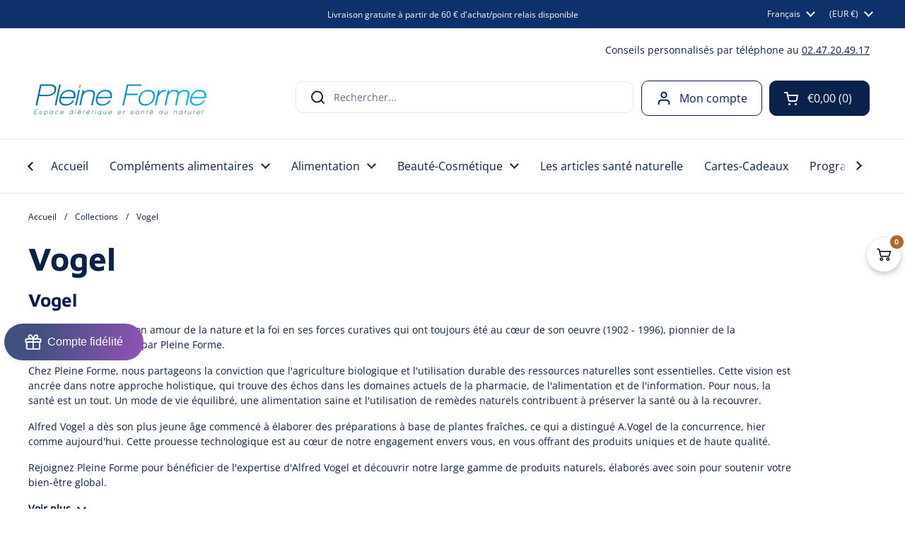

--- FILE ---
content_type: text/html; charset=utf-8
request_url: https://pleine-forme.net/fr-be/collections/vogel
body_size: 60826
content:
<!doctype html><html class="no-js" lang="fr" dir="ltr">
<head>

<!-- Google Consent Mode V2 Consentmo -->
<script>
  window.consentmo_gcm_initial_state = "0";
  window.consentmo_gcm_state = "1";
  window.consentmo_gcm_security_storage = "strict";
  window.consentmo_gcm_ad_storage = "marketing";
  window.consentmo_gcm_analytics_storage = "analytics";
  window.consentmo_gcm_functionality_storage = "functionality";
  window.consentmo_gcm_personalization_storage = "functionality";
  window.consentmo_gcm_ads_data_redaction = "true";
  window.consentmo_gcm_url_passthrough = "false";
  window.consentmo_gcm_data_layer_name = "dataLayer";
  
  // Google Consent Mode V2 integration script from Consentmo GDPR
  window.isenseRules = {};
  window.isenseRules.gcm = {
      gcmVersion: 2,
      integrationVersion: 3,
      customChanges: false,
      consentUpdated: false,
      initialState: 7,
      isCustomizationEnabled: false,
      adsDataRedaction: true,
      urlPassthrough: false,
      dataLayer: 'dataLayer',
      categories: { ad_personalization: "marketing", ad_storage: "marketing", ad_user_data: "marketing", analytics_storage: "analytics", functionality_storage: "functionality", personalization_storage: "functionality", security_storage: "strict"},
      storage: { ad_personalization: "false", ad_storage: "false", ad_user_data: "false", analytics_storage: "false", functionality_storage: "false", personalization_storage: "false", security_storage: "false", wait_for_update: 2000 }
  };
  if(window.consentmo_gcm_state !== null && window.consentmo_gcm_state !== "" && window.consentmo_gcm_state !== "0") {
    window.isenseRules.gcm.isCustomizationEnabled = true;
    window.isenseRules.gcm.initialState = window.consentmo_gcm_initial_state === null || window.consentmo_gcm_initial_state.trim() === "" ? window.isenseRules.gcm.initialState : window.consentmo_gcm_initial_state;
    window.isenseRules.gcm.categories.ad_storage = window.consentmo_gcm_ad_storage === null || window.consentmo_gcm_ad_storage.trim() === "" ? window.isenseRules.gcm.categories.ad_storage : window.consentmo_gcm_ad_storage;
    window.isenseRules.gcm.categories.ad_user_data = window.consentmo_gcm_ad_storage === null || window.consentmo_gcm_ad_storage.trim() === "" ? window.isenseRules.gcm.categories.ad_user_data : window.consentmo_gcm_ad_storage;
    window.isenseRules.gcm.categories.ad_personalization = window.consentmo_gcm_ad_storage === null || window.consentmo_gcm_ad_storage.trim() === "" ? window.isenseRules.gcm.categories.ad_personalization : window.consentmo_gcm_ad_storage;
    window.isenseRules.gcm.categories.analytics_storage = window.consentmo_gcm_analytics_storage === null || window.consentmo_gcm_analytics_storage.trim() === "" ? window.isenseRules.gcm.categories.analytics_storage : window.consentmo_gcm_analytics_storage;
    window.isenseRules.gcm.categories.functionality_storage = window.consentmo_gcm_functionality_storage === null || window.consentmo_gcm_functionality_storage.trim() === "" ? window.isenseRules.gcm.categories.functionality_storage : window.consentmo_gcm_functionality_storage;
    window.isenseRules.gcm.categories.personalization_storage = window.consentmo_gcm_personalization_storage === null || window.consentmo_gcm_personalization_storage.trim() === "" ? window.isenseRules.gcm.categories.personalization_storage : window.consentmo_gcm_personalization_storage;
    window.isenseRules.gcm.categories.security_storage = window.consentmo_gcm_security_storage === null || window.consentmo_gcm_security_storage.trim() === "" ? window.isenseRules.gcm.categories.security_storage : window.consentmo_gcm_security_storage;
    window.isenseRules.gcm.urlPassthrough = window.consentmo_gcm_url_passthrough === null || window.consentmo_gcm_url_passthrough.trim() === "" ? window.isenseRules.gcm.urlPassthrough : window.consentmo_gcm_url_passthrough;
    window.isenseRules.gcm.adsDataRedaction = window.consentmo_gcm_ads_data_redaction === null || window.consentmo_gcm_ads_data_redaction.trim() === "" ? window.isenseRules.gcm.adsDataRedaction : window.consentmo_gcm_ads_data_redaction;
    window.isenseRules.gcm.dataLayer = window.consentmo_gcm_data_layer_name === null || window.consentmo_gcm_data_layer_name.trim() === "" ? window.isenseRules.gcm.dataLayer : window.consentmo_gcm_data_layer_name;
  }
  window.isenseRules.initializeGcm = function (rules) {
    if(window.isenseRules.gcm.isCustomizationEnabled) {
      rules.initialState = window.isenseRules.gcm.initialState;
      rules.urlPassthrough = window.isenseRules.gcm.urlPassthrough === true || window.isenseRules.gcm.urlPassthrough === 'true';
      rules.adsDataRedaction = window.isenseRules.gcm.adsDataRedaction === true || window.isenseRules.gcm.adsDataRedaction === 'true';
    }
    
    let initialState = parseInt(rules.initialState);
    let marketingBlocked = initialState === 0 || initialState === 2 || initialState === 5 || initialState === 7;
    let analyticsBlocked = initialState === 0 || initialState === 3 || initialState === 6 || initialState === 7;
    let functionalityBlocked = initialState === 4 || initialState === 5 || initialState === 6 || initialState === 7;

    let gdprCache = localStorage.getItem('gdprCache') ? JSON.parse(localStorage.getItem('gdprCache')) : null;
    if (gdprCache && typeof gdprCache.updatedPreferences !== "undefined") {
      let updatedPreferences = gdprCache.updatedPreferences;
      marketingBlocked = parseInt(updatedPreferences.indexOf('marketing')) > -1;
      analyticsBlocked = parseInt(updatedPreferences.indexOf('analytics')) > -1;
      functionalityBlocked = parseInt(updatedPreferences.indexOf('functionality')) > -1;
    }

    Object.entries(rules.categories).forEach(category => {
      if(rules.storage.hasOwnProperty(category[0])) {
        switch(category[1]) {
          case 'strict':
            rules.storage[category[0]] = "granted";
            break;
          case 'marketing':
            rules.storage[category[0]] = marketingBlocked ? "denied" : "granted";
            break;
          case 'analytics':
            rules.storage[category[0]] = analyticsBlocked ? "denied" : "granted";
            break;
          case 'functionality':
            rules.storage[category[0]] = functionalityBlocked ? "denied" : "granted";
            break;
        }
      }
    });
    rules.consentUpdated = true;
    isenseRules.gcm = rules;
  }

  // Google Consent Mode - initialization start
  window.isenseRules.initializeGcm({
    ...window.isenseRules.gcm,
    adsDataRedaction: true,
    urlPassthrough: false,
    initialState: 7
  });

  /*
  * initialState acceptable values:
  * 0 - Set both ad_storage and analytics_storage to denied
  * 1 - Set all categories to granted
  * 2 - Set only ad_storage to denied
  * 3 - Set only analytics_storage to denied
  * 4 - Set only functionality_storage to denied
  * 5 - Set both ad_storage and functionality_storage to denied
  * 6 - Set both analytics_storage and functionality_storage to denied
  * 7 - Set all categories to denied
  */

  window[window.isenseRules.gcm.dataLayer] = window[window.isenseRules.gcm.dataLayer] || [];
  function gtag() { window[window.isenseRules.gcm.dataLayer].push(arguments); }
  gtag("consent", "default", isenseRules.gcm.storage);
  isenseRules.gcm.adsDataRedaction && gtag("set", "ads_data_redaction", isenseRules.gcm.adsDataRedaction);
  isenseRules.gcm.urlPassthrough && gtag("set", "url_passthrough", isenseRules.gcm.urlPassthrough);
</script>
  
	<meta charset="utf-8">
  <meta http-equiv="X-UA-Compatible" content="IE=edge,chrome=1">
  <meta name="viewport" content="width=device-width, initial-scale=1.0, height=device-height, minimum-scale=1.0"><link rel="shortcut icon" href="//pleine-forme.net/cdn/shop/files/favicon-32x32.png?crop=center&height=32&v=1743847990&width=32" type="image/png" /><title>Vogel &ndash; Boutique Pleine-Forme 
</title><meta name="description" content="Vogel Découvrez A.Vogel et son amour de la nature et la foi en ses forces curatives qui ont toujours été au cœur de son oeuvre (1902 - 1996), pionnier de la naturopathie, présenté par Pleine Forme. Chez Pleine Forme, nous partageons la conviction que l&#39;agriculture biologique et l&#39;utilisation durable des ressources natu">

<meta property="og:site_name" content="Boutique Pleine-Forme ">
<meta property="og:url" content="https://pleine-forme.net/fr-be/collections/vogel">
<meta property="og:title" content="Vogel">
<meta property="og:type" content="website">
<meta property="og:description" content="Vogel Découvrez A.Vogel et son amour de la nature et la foi en ses forces curatives qui ont toujours été au cœur de son oeuvre (1902 - 1996), pionnier de la naturopathie, présenté par Pleine Forme. Chez Pleine Forme, nous partageons la conviction que l&#39;agriculture biologique et l&#39;utilisation durable des ressources natu"><meta property="og:image" content="http://pleine-forme.net/cdn/shop/collections/vogel.png?v=1603286607">
  <meta property="og:image:secure_url" content="https://pleine-forme.net/cdn/shop/collections/vogel.png?v=1603286607">
  <meta property="og:image:width" content="255">
  <meta property="og:image:height" content="198"><meta name="twitter:card" content="summary_large_image">
<meta name="twitter:title" content="Vogel">
<meta name="twitter:description" content="Vogel Découvrez A.Vogel et son amour de la nature et la foi en ses forces curatives qui ont toujours été au cœur de son oeuvre (1902 - 1996), pionnier de la naturopathie, présenté par Pleine Forme. Chez Pleine Forme, nous partageons la conviction que l&#39;agriculture biologique et l&#39;utilisation durable des ressources natu"><script type="application/ld+json">
  [
    {
      "@context": "https://schema.org",
      "@type": "WebSite",
      "name": "Boutique Pleine-Forme ",
      "url": "https:\/\/pleine-forme.net"
    },
    {
      "@context": "https://schema.org",
      "@type": "Organization",
      "name": "Boutique Pleine-Forme ",
      "url": "https:\/\/pleine-forme.net"
    }
  ]
</script>

<script type="application/ld+json">
{
  "@context": "http://schema.org",
  "@type": "BreadcrumbList",
  "itemListElement": [
    {
      "@type": "ListItem",
      "position": 1,
      "name": "Accueil",
      "item": "https://pleine-forme.net"
    },{
        "@type": "ListItem",
        "position": 2,
        "name": "Vogel",
        "item": "https://pleine-forme.net/fr-be/collections/vogel"
      }]
}
</script><link rel="canonical" href="https://pleine-forme.net/fr-be/collections/vogel">

  <link rel="preconnect" href="https://cdn.shopify.com"><link rel="preconnect" href="https://fonts.shopifycdn.com" crossorigin><link href="//pleine-forme.net/cdn/shop/t/22/assets/theme.css?v=935766714285225241698762035" as="style" rel="preload"><link href="//pleine-forme.net/cdn/shop/t/22/assets/section-header.css?v=133762657217502932151698762035" as="style" rel="preload"><link href="//pleine-forme.net/cdn/shop/t/22/assets/component-product-item.css?v=156155513106700236161698762035" as="style" rel="preload"><link rel="preload" as="image" href="//pleine-forme.net/cdn/shop/files/herbamarer-original-A.Vogel.jpg?v=1690204785&width=480" imagesrcset="//pleine-forme.net/cdn/shop/files/herbamarer-original-A.Vogel.jpg?crop=center&height=180&v=1690204785&width=240 240w,//pleine-forme.net/cdn/shop/files/herbamarer-original-A.Vogel.jpg?crop=center&height=270&v=1690204785&width=360 360w,//pleine-forme.net/cdn/shop/files/herbamarer-original-A.Vogel.jpg?crop=center&height=315&v=1690204785&width=420 420w,//pleine-forme.net/cdn/shop/files/herbamarer-original-A.Vogel.jpg?crop=center&height=360&v=1690204785&width=480 480w,//pleine-forme.net/cdn/shop/files/herbamarer-original-A.Vogel.jpg?crop=center&height=480&v=1690204785&width=640 640w,//pleine-forme.net/cdn/shop/files/herbamarer-original-A.Vogel.jpg?crop=center&height=630&v=1690204785&width=840 840w,//pleine-forme.net/cdn/shop/files/herbamarer-original-A.Vogel.jpg?crop=center&height=810&v=1690204785&width=1080 1080w" imagesizes="(max-width: 359px) calc(100vw - 30px), (max-width: 767px) calc((100vw - 50px) / 2)"><link rel="preload" as="image" href="//pleine-forme.net/cdn/shop/files/Kelpamare_condiment100_vegetale-500ml-A.Vogel.webp?v=1690033154&width=480" imagesrcset="//pleine-forme.net/cdn/shop/files/Kelpamare_condiment100_vegetale-500ml-A.Vogel.webp?crop=center&height=180&v=1690033154&width=240 240w,//pleine-forme.net/cdn/shop/files/Kelpamare_condiment100_vegetale-500ml-A.Vogel.webp?crop=center&height=270&v=1690033154&width=360 360w,//pleine-forme.net/cdn/shop/files/Kelpamare_condiment100_vegetale-500ml-A.Vogel.webp?crop=center&height=315&v=1690033154&width=420 420w,//pleine-forme.net/cdn/shop/files/Kelpamare_condiment100_vegetale-500ml-A.Vogel.webp?crop=center&height=360&v=1690033154&width=480 480w" imagesizes="(max-width: 359px) calc(100vw - 30px), (max-width: 767px) calc((100vw - 50px) / 2)"><link rel="preload" href="//pleine-forme.net/cdn/fonts/maven_pro/mavenpro_n7.1cf8ef6e1971df8c9c821bcb73da0b10e0c49a8b.woff2" as="font" type="font/woff2" crossorigin><link rel="preload" href="//pleine-forme.net/cdn/fonts/open_sans/opensans_n4.c32e4d4eca5273f6d4ee95ddf54b5bbb75fc9b61.woff2" as="font" type="font/woff2" crossorigin><style type="text/css">
@font-face {
  font-family: "Maven Pro";
  font-weight: 700;
  font-style: normal;
  font-display: swap;
  src: url("//pleine-forme.net/cdn/fonts/maven_pro/mavenpro_n7.1cf8ef6e1971df8c9c821bcb73da0b10e0c49a8b.woff2") format("woff2"),
       url("//pleine-forme.net/cdn/fonts/maven_pro/mavenpro_n7.1ecc5b9854a5f30ff1b42559ffcca41d24759633.woff") format("woff");
}
@font-face {
  font-family: "Open Sans";
  font-weight: 400;
  font-style: normal;
  font-display: swap;
  src: url("//pleine-forme.net/cdn/fonts/open_sans/opensans_n4.c32e4d4eca5273f6d4ee95ddf54b5bbb75fc9b61.woff2") format("woff2"),
       url("//pleine-forme.net/cdn/fonts/open_sans/opensans_n4.5f3406f8d94162b37bfa232b486ac93ee892406d.woff") format("woff");
}
@font-face {
  font-family: "Open Sans";
  font-weight: 500;
  font-style: normal;
  font-display: swap;
  src: url("//pleine-forme.net/cdn/fonts/open_sans/opensans_n5.500dcf21ddee5bc5855ad3a20394d3bc363c217c.woff2") format("woff2"),
       url("//pleine-forme.net/cdn/fonts/open_sans/opensans_n5.af1a06d824dccfb4d400ba874ef19176651ec834.woff") format("woff");
}
@font-face {
  font-family: "Open Sans";
  font-weight: 400;
  font-style: italic;
  font-display: swap;
  src: url("//pleine-forme.net/cdn/fonts/open_sans/opensans_i4.6f1d45f7a46916cc95c694aab32ecbf7509cbf33.woff2") format("woff2"),
       url("//pleine-forme.net/cdn/fonts/open_sans/opensans_i4.4efaa52d5a57aa9a57c1556cc2b7465d18839daa.woff") format("woff");
}




</style>
<style type="text/css">

  :root {

    /* Direction */
    --direction: ltr;

    /* Font variables */

    --font-stack-headings: "Maven Pro", sans-serif;
    --font-weight-headings: 700;
    --font-style-headings: normal;

    --font-stack-body: "Open Sans", sans-serif;
    --font-weight-body: 400;--font-weight-body-bold: 500;--font-style-body: normal;--font-weight-buttons: var(--font-weight-body-bold);--font-weight-menu: var(--font-weight-body);--base-headings-size: 66;
    --base-headings-line: 1.2;
    --base-body-size: 14;
    --base-body-line: 1.5;

    --base-menu-size: 16;

    /* Color variables */

    --color-background-header: #ffffff;
    --color-secondary-background-header: rgba(10, 34, 75, 0.08);
    --color-opacity-background-header: rgba(255, 255, 255, 0);
    --color-text-header: #0a224b;
    --color-foreground-header: #fff;
    --color-accent-header: #2f90df;
    --color-foreground-accent-header: #fff;
    --color-borders-header: rgba(10, 34, 75, 0.1);

    --color-background-main: #ffffff;
    --color-secondary-background-main: rgba(10, 34, 75, 0.08);
    --color-third-background-main: rgba(10, 34, 75, 0.04);
    --color-fourth-background-main: rgba(10, 34, 75, 0.02);
    --color-opacity-background-main: rgba(255, 255, 255, 0);
    --color-text-main: #0a224b;
    --color-foreground-main: #fff;
    --color-secondary-text-main: rgba(10, 34, 75, 0.62);
    --color-accent-main: #2f90df;
    --color-foreground-accent-main: #fff;
    --color-borders-main: rgba(10, 34, 75, 0.15);

    --color-background-cards: #ffffff;
    --color-gradient-cards: ;
    --color-text-cards: #0a224b;
    --color-foreground-cards: #fff;
    --color-secondary-text-cards: rgba(10, 34, 75, 0.6);
    --color-accent-cards: #2f90df;
    --color-foreground-accent-cards: #fff;
    --color-borders-cards: #ececec;

    --color-background-footer: #ffffff;
    --color-text-footer: #0a224b;
    --color-accent-footer: #2f90df;
    --color-borders-footer: rgba(10, 34, 75, 0.15);

    --color-borders-forms-primary: rgba(10, 34, 75, 0.3);
    --color-borders-forms-secondary: rgba(10, 34, 75, 0.6);

    /* Borders */

    --border-width-cards: 1px;
    --border-radius-cards: 10px;
    --border-width-buttons: 1px;
    --border-radius-buttons: 10px;
    --border-width-forms: 1px;
    --border-radius-forms: 5px;

    /* Shadows */
    --shadow-x-cards: 0px;
    --shadow-y-cards: 0px;
    --shadow-blur-cards: 0px;
    --color-shadow-cards: rgba(0,0,0,0);
    --shadow-x-buttons: 0px;
    --shadow-y-buttons: 0px;
    --shadow-blur-buttons: 0px;
    --color-shadow-buttons: rgba(0,0,0,0);

    /* Layout */

    --grid-gap-original-base: 26px;
    --container-vertical-space-base: 80px;
    --image-fit-padding: 10%;

  }

  .facets__summary, #main select, .sidebar select, .modal-content select {
    background-image: url('data:image/svg+xml;utf8,<svg width="13" height="8" fill="none" xmlns="http://www.w3.org/2000/svg"><path d="M1.414.086 7.9 6.57 6.485 7.985 0 1.5 1.414.086Z" fill="%230a224b"/><path d="M12.985 1.515 6.5 8 5.085 6.586 11.571.101l1.414 1.414Z" fill="%230a224b"/></svg>');
  }

  .card .star-rating__stars {
    background-image: url('data:image/svg+xml;utf8,<svg width="20" height="13" viewBox="0 0 14 13" fill="none" xmlns="http://www.w3.org/2000/svg"><path d="m7 0 1.572 4.837h5.085l-4.114 2.99 1.572 4.836L7 9.673l-4.114 2.99 1.571-4.837-4.114-2.99h5.085L7 0Z" stroke="%230a224b" stroke-width="1"/></svg>');
  }
  .card .star-rating__stars-active {
    background-image: url('data:image/svg+xml;utf8,<svg width="20" height="13" viewBox="0 0 14 13" fill="none" xmlns="http://www.w3.org/2000/svg"><path d="m7 0 1.572 4.837h5.085l-4.114 2.99 1.572 4.836L7 9.673l-4.114 2.99 1.571-4.837-4.114-2.99h5.085L7 0Z" fill="%230a224b" stroke-width="0"/></svg>');
  }

  .star-rating__stars {
    background-image: url('data:image/svg+xml;utf8,<svg width="20" height="13" viewBox="0 0 14 13" fill="none" xmlns="http://www.w3.org/2000/svg"><path d="m7 0 1.572 4.837h5.085l-4.114 2.99 1.572 4.836L7 9.673l-4.114 2.99 1.571-4.837-4.114-2.99h5.085L7 0Z" stroke="%230a224b" stroke-width="1"/></svg>');
  }
  .star-rating__stars-active {
    background-image: url('data:image/svg+xml;utf8,<svg width="20" height="13" viewBox="0 0 14 13" fill="none" xmlns="http://www.w3.org/2000/svg"><path d="m7 0 1.572 4.837h5.085l-4.114 2.99 1.572 4.836L7 9.673l-4.114 2.99 1.571-4.837-4.114-2.99h5.085L7 0Z" fill="%230a224b" stroke-width="0"/></svg>');
  }

  .product-item {}</style>

<style id="root-height">
  :root {
    --window-height: 100vh;
  }
</style><link href="//pleine-forme.net/cdn/shop/t/22/assets/theme.css?v=935766714285225241698762035" rel="stylesheet" type="text/css" media="all" />

	<script>window.performance && window.performance.mark && window.performance.mark('shopify.content_for_header.start');</script><meta name="google-site-verification" content="pqob1RerXKHmpHC0U_o8uQzchNJsgnsb3xnB-KXSK-0">
<meta id="shopify-digital-wallet" name="shopify-digital-wallet" content="/42431512729/digital_wallets/dialog">
<meta name="shopify-checkout-api-token" content="890913433e32caaa153f1217bd9de0fb">
<meta id="in-context-paypal-metadata" data-shop-id="42431512729" data-venmo-supported="false" data-environment="production" data-locale="fr_FR" data-paypal-v4="true" data-currency="EUR">
<link rel="alternate" type="application/atom+xml" title="Feed" href="/fr-be/collections/vogel.atom" />
<link rel="alternate" hreflang="x-default" href="https://pleine-forme.net/collections/vogel">
<link rel="alternate" hreflang="fr" href="https://pleine-forme.net/collections/vogel">
<link rel="alternate" hreflang="en" href="https://pleine-forme.net/en/collections/vogel">
<link rel="alternate" hreflang="es" href="https://pleine-forme.net/es/collections/vogel">
<link rel="alternate" hreflang="fr-BE" href="https://pleine-forme.net/fr-be/collections/vogel">
<link rel="alternate" hreflang="de-BE" href="https://pleine-forme.net/de-be/collections/vogel">
<link rel="alternate" hreflang="fr-CH" href="https://pleine-forme.net/fr-ch/collections/vogel">
<link rel="alternate" hreflang="de-CH" href="https://pleine-forme.net/de-ch/collections/vogel">
<link rel="alternate" type="application/json+oembed" href="https://pleine-forme.net/fr-be/collections/vogel.oembed">
<script async="async" src="/checkouts/internal/preloads.js?locale=fr-BE"></script>
<script id="shopify-features" type="application/json">{"accessToken":"890913433e32caaa153f1217bd9de0fb","betas":["rich-media-storefront-analytics"],"domain":"pleine-forme.net","predictiveSearch":true,"shopId":42431512729,"locale":"fr"}</script>
<script>var Shopify = Shopify || {};
Shopify.shop = "boutique-pleine-forme.myshopify.com";
Shopify.locale = "fr";
Shopify.currency = {"active":"EUR","rate":"1.0"};
Shopify.country = "BE";
Shopify.theme = {"name":"Pleine Forme - Site final (31\/10\/2023)","id":154589856072,"schema_name":"Local","schema_version":"2.2.4","theme_store_id":1651,"role":"main"};
Shopify.theme.handle = "null";
Shopify.theme.style = {"id":null,"handle":null};
Shopify.cdnHost = "pleine-forme.net/cdn";
Shopify.routes = Shopify.routes || {};
Shopify.routes.root = "/fr-be/";</script>
<script type="module">!function(o){(o.Shopify=o.Shopify||{}).modules=!0}(window);</script>
<script>!function(o){function n(){var o=[];function n(){o.push(Array.prototype.slice.apply(arguments))}return n.q=o,n}var t=o.Shopify=o.Shopify||{};t.loadFeatures=n(),t.autoloadFeatures=n()}(window);</script>
<script id="shop-js-analytics" type="application/json">{"pageType":"collection"}</script>
<script defer="defer" async type="module" src="//pleine-forme.net/cdn/shopifycloud/shop-js/modules/v2/client.init-shop-cart-sync_BcDpqI9l.fr.esm.js"></script>
<script defer="defer" async type="module" src="//pleine-forme.net/cdn/shopifycloud/shop-js/modules/v2/chunk.common_a1Rf5Dlz.esm.js"></script>
<script defer="defer" async type="module" src="//pleine-forme.net/cdn/shopifycloud/shop-js/modules/v2/chunk.modal_Djra7sW9.esm.js"></script>
<script type="module">
  await import("//pleine-forme.net/cdn/shopifycloud/shop-js/modules/v2/client.init-shop-cart-sync_BcDpqI9l.fr.esm.js");
await import("//pleine-forme.net/cdn/shopifycloud/shop-js/modules/v2/chunk.common_a1Rf5Dlz.esm.js");
await import("//pleine-forme.net/cdn/shopifycloud/shop-js/modules/v2/chunk.modal_Djra7sW9.esm.js");

  window.Shopify.SignInWithShop?.initShopCartSync?.({"fedCMEnabled":true,"windoidEnabled":true});

</script>
<script>(function() {
  var isLoaded = false;
  function asyncLoad() {
    if (isLoaded) return;
    isLoaded = true;
    var urls = ["https:\/\/buy-me-cdn.makeprosimp.com\/v2\/app.min.js?v=v2\u0026shop=boutique-pleine-forme.myshopify.com","https:\/\/trust.conversionbear.com\/script?app=trust_badge\u0026shop=boutique-pleine-forme.myshopify.com","https:\/\/cloudsearch-1f874.kxcdn.com\/shopify.js?srp=\/a\/search\u0026filtersEnabled=1\u0026markets=1\u0026shop=boutique-pleine-forme.myshopify.com","https:\/\/loox.io\/widget\/4y-wqVB96o\/loox.1643206007086.js?shop=boutique-pleine-forme.myshopify.com","https:\/\/gdprcdn.b-cdn.net\/js\/gdpr_cookie_consent.min.js?shop=boutique-pleine-forme.myshopify.com","https:\/\/d1564fddzjmdj5.cloudfront.net\/initializercolissimo.js?app_name=happycolissimo\u0026cloud=d1564fddzjmdj5.cloudfront.net\u0026shop=boutique-pleine-forme.myshopify.com"];
    for (var i = 0; i < urls.length; i++) {
      var s = document.createElement('script');
      s.type = 'text/javascript';
      s.async = true;
      s.src = urls[i];
      var x = document.getElementsByTagName('script')[0];
      x.parentNode.insertBefore(s, x);
    }
  };
  if(window.attachEvent) {
    window.attachEvent('onload', asyncLoad);
  } else {
    window.addEventListener('load', asyncLoad, false);
  }
})();</script>
<script id="__st">var __st={"a":42431512729,"offset":3600,"reqid":"b21a699e-eec0-4ee4-886b-7e1142bc7b94-1769393561","pageurl":"pleine-forme.net\/fr-be\/collections\/vogel","u":"d0d1541c7df8","p":"collection","rtyp":"collection","rid":229402345625};</script>
<script>window.ShopifyPaypalV4VisibilityTracking = true;</script>
<script id="captcha-bootstrap">!function(){'use strict';const t='contact',e='account',n='new_comment',o=[[t,t],['blogs',n],['comments',n],[t,'customer']],c=[[e,'customer_login'],[e,'guest_login'],[e,'recover_customer_password'],[e,'create_customer']],r=t=>t.map((([t,e])=>`form[action*='/${t}']:not([data-nocaptcha='true']) input[name='form_type'][value='${e}']`)).join(','),a=t=>()=>t?[...document.querySelectorAll(t)].map((t=>t.form)):[];function s(){const t=[...o],e=r(t);return a(e)}const i='password',u='form_key',d=['recaptcha-v3-token','g-recaptcha-response','h-captcha-response',i],f=()=>{try{return window.sessionStorage}catch{return}},m='__shopify_v',_=t=>t.elements[u];function p(t,e,n=!1){try{const o=window.sessionStorage,c=JSON.parse(o.getItem(e)),{data:r}=function(t){const{data:e,action:n}=t;return t[m]||n?{data:e,action:n}:{data:t,action:n}}(c);for(const[e,n]of Object.entries(r))t.elements[e]&&(t.elements[e].value=n);n&&o.removeItem(e)}catch(o){console.error('form repopulation failed',{error:o})}}const l='form_type',E='cptcha';function T(t){t.dataset[E]=!0}const w=window,h=w.document,L='Shopify',v='ce_forms',y='captcha';let A=!1;((t,e)=>{const n=(g='f06e6c50-85a8-45c8-87d0-21a2b65856fe',I='https://cdn.shopify.com/shopifycloud/storefront-forms-hcaptcha/ce_storefront_forms_captcha_hcaptcha.v1.5.2.iife.js',D={infoText:'Protégé par hCaptcha',privacyText:'Confidentialité',termsText:'Conditions'},(t,e,n)=>{const o=w[L][v],c=o.bindForm;if(c)return c(t,g,e,D).then(n);var r;o.q.push([[t,g,e,D],n]),r=I,A||(h.body.append(Object.assign(h.createElement('script'),{id:'captcha-provider',async:!0,src:r})),A=!0)});var g,I,D;w[L]=w[L]||{},w[L][v]=w[L][v]||{},w[L][v].q=[],w[L][y]=w[L][y]||{},w[L][y].protect=function(t,e){n(t,void 0,e),T(t)},Object.freeze(w[L][y]),function(t,e,n,w,h,L){const[v,y,A,g]=function(t,e,n){const i=e?o:[],u=t?c:[],d=[...i,...u],f=r(d),m=r(i),_=r(d.filter((([t,e])=>n.includes(e))));return[a(f),a(m),a(_),s()]}(w,h,L),I=t=>{const e=t.target;return e instanceof HTMLFormElement?e:e&&e.form},D=t=>v().includes(t);t.addEventListener('submit',(t=>{const e=I(t);if(!e)return;const n=D(e)&&!e.dataset.hcaptchaBound&&!e.dataset.recaptchaBound,o=_(e),c=g().includes(e)&&(!o||!o.value);(n||c)&&t.preventDefault(),c&&!n&&(function(t){try{if(!f())return;!function(t){const e=f();if(!e)return;const n=_(t);if(!n)return;const o=n.value;o&&e.removeItem(o)}(t);const e=Array.from(Array(32),(()=>Math.random().toString(36)[2])).join('');!function(t,e){_(t)||t.append(Object.assign(document.createElement('input'),{type:'hidden',name:u})),t.elements[u].value=e}(t,e),function(t,e){const n=f();if(!n)return;const o=[...t.querySelectorAll(`input[type='${i}']`)].map((({name:t})=>t)),c=[...d,...o],r={};for(const[a,s]of new FormData(t).entries())c.includes(a)||(r[a]=s);n.setItem(e,JSON.stringify({[m]:1,action:t.action,data:r}))}(t,e)}catch(e){console.error('failed to persist form',e)}}(e),e.submit())}));const S=(t,e)=>{t&&!t.dataset[E]&&(n(t,e.some((e=>e===t))),T(t))};for(const o of['focusin','change'])t.addEventListener(o,(t=>{const e=I(t);D(e)&&S(e,y())}));const B=e.get('form_key'),M=e.get(l),P=B&&M;t.addEventListener('DOMContentLoaded',(()=>{const t=y();if(P)for(const e of t)e.elements[l].value===M&&p(e,B);[...new Set([...A(),...v().filter((t=>'true'===t.dataset.shopifyCaptcha))])].forEach((e=>S(e,t)))}))}(h,new URLSearchParams(w.location.search),n,t,e,['guest_login'])})(!0,!0)}();</script>
<script integrity="sha256-4kQ18oKyAcykRKYeNunJcIwy7WH5gtpwJnB7kiuLZ1E=" data-source-attribution="shopify.loadfeatures" defer="defer" src="//pleine-forme.net/cdn/shopifycloud/storefront/assets/storefront/load_feature-a0a9edcb.js" crossorigin="anonymous"></script>
<script data-source-attribution="shopify.dynamic_checkout.dynamic.init">var Shopify=Shopify||{};Shopify.PaymentButton=Shopify.PaymentButton||{isStorefrontPortableWallets:!0,init:function(){window.Shopify.PaymentButton.init=function(){};var t=document.createElement("script");t.src="https://pleine-forme.net/cdn/shopifycloud/portable-wallets/latest/portable-wallets.fr.js",t.type="module",document.head.appendChild(t)}};
</script>
<script data-source-attribution="shopify.dynamic_checkout.buyer_consent">
  function portableWalletsHideBuyerConsent(e){var t=document.getElementById("shopify-buyer-consent"),n=document.getElementById("shopify-subscription-policy-button");t&&n&&(t.classList.add("hidden"),t.setAttribute("aria-hidden","true"),n.removeEventListener("click",e))}function portableWalletsShowBuyerConsent(e){var t=document.getElementById("shopify-buyer-consent"),n=document.getElementById("shopify-subscription-policy-button");t&&n&&(t.classList.remove("hidden"),t.removeAttribute("aria-hidden"),n.addEventListener("click",e))}window.Shopify?.PaymentButton&&(window.Shopify.PaymentButton.hideBuyerConsent=portableWalletsHideBuyerConsent,window.Shopify.PaymentButton.showBuyerConsent=portableWalletsShowBuyerConsent);
</script>
<script data-source-attribution="shopify.dynamic_checkout.cart.bootstrap">document.addEventListener("DOMContentLoaded",(function(){function t(){return document.querySelector("shopify-accelerated-checkout-cart, shopify-accelerated-checkout")}if(t())Shopify.PaymentButton.init();else{new MutationObserver((function(e,n){t()&&(Shopify.PaymentButton.init(),n.disconnect())})).observe(document.body,{childList:!0,subtree:!0})}}));
</script>
<link id="shopify-accelerated-checkout-styles" rel="stylesheet" media="screen" href="https://pleine-forme.net/cdn/shopifycloud/portable-wallets/latest/accelerated-checkout-backwards-compat.css" crossorigin="anonymous">
<style id="shopify-accelerated-checkout-cart">
        #shopify-buyer-consent {
  margin-top: 1em;
  display: inline-block;
  width: 100%;
}

#shopify-buyer-consent.hidden {
  display: none;
}

#shopify-subscription-policy-button {
  background: none;
  border: none;
  padding: 0;
  text-decoration: underline;
  font-size: inherit;
  cursor: pointer;
}

#shopify-subscription-policy-button::before {
  box-shadow: none;
}

      </style>

<script>window.performance && window.performance.mark && window.performance.mark('shopify.content_for_header.end');</script>

  <script>
    const rbi = [];
    const ribSetSize = (img) => {
      if ( img.offsetWidth / img.dataset.ratio < img.offsetHeight ) {
        img.setAttribute('sizes', `${Math.ceil(img.offsetHeight * img.dataset.ratio)}px`);
      } else {
        img.setAttribute('sizes', `${Math.ceil(img.offsetWidth)}px`);
      }
    }
    const debounce = (fn, wait) => {
      let t;
      return (...args) => {
        clearTimeout(t);
        t = setTimeout(() => fn.apply(this, args), wait);
      };
    }
    window.KEYCODES = {
      TAB: 9,
      ESC: 27,
      DOWN: 40,
      RIGHT: 39,
      UP: 38,
      LEFT: 37,
      RETURN: 13
    };
    window.addEventListener('resize', debounce(()=>{
      for ( let img of rbi ) {
        ribSetSize(img);
      }
    }, 250));
  </script><noscript>
    <link rel="stylesheet" href="//pleine-forme.net/cdn/shop/t/22/assets/theme-noscript.css?v=143499523122431679711698762035">
  </noscript>

  <!-- Custom assets - Lugus -->
  <link rel="stylesheet" href="//pleine-forme.net/cdn/shop/t/22/assets/lugus-custom.css?v=139532659907994611121698762035">
  <link rel="stylesheet" href="//pleine-forme.net/cdn/shop/t/22/assets/section-cart-drawer.css?v=93137545735582125881698762035"/>
  <script src="//pleine-forme.net/cdn/shop/t/22/assets/lugus-custom.js?v=97175599919085460781698762035" defer></script>
<script type="text/javascript">
    
<!-- BEGIN app block: shopify://apps/consentmo-gdpr/blocks/gdpr_cookie_consent/4fbe573f-a377-4fea-9801-3ee0858cae41 -->


<!-- END app block --><!-- BEGIN app block: shopify://apps/xcloud-search-product-filter/blocks/cloudsearch_opt/8ddbd0bf-e311-492e-ab28-69d0ad268fac --><!-- END app block --><!-- BEGIN app block: shopify://apps/blockify-fraud-filter/blocks/app_embed/2e3e0ba5-0e70-447a-9ec5-3bf76b5ef12e --> 
 
 
    <script>
        window.blockifyShopIdentifier = "boutique-pleine-forme.myshopify.com";
        window.ipBlockerMetafields = "{\"showOverlayByPass\":false,\"disableSpyExtensions\":false,\"blockUnknownBots\":false,\"activeApp\":true,\"blockByMetafield\":true,\"visitorAnalytic\":true,\"showWatermark\":true,\"token\":\"eyJhbGciOiJIUzI1NiIsInR5cCI6IkpXVCJ9.eyJpZGVudGlmaWVySWQiOiJib3V0aXF1ZS1wbGVpbmUtZm9ybWUubXlzaG9waWZ5LmNvbSIsImlhdCI6MTcyNTExMTAzNX0.wparInpKYaV2c5nBTX0Lr1ZxDsXG1GI4lapaogvrXgY\"}";
        window.blockifyRules = "{\"whitelist\":[],\"blacklist\":[{\"id\":174006,\"type\":\"1\",\"country\":\"RU\",\"criteria\":\"3\",\"priority\":\"1\"},{\"id\":174007,\"type\":\"1\",\"country\":\"AF\",\"criteria\":\"3\",\"priority\":\"1\"},{\"id\":174008,\"type\":\"1\",\"country\":\"BD\",\"criteria\":\"3\",\"priority\":\"1\"},{\"id\":174009,\"type\":\"1\",\"country\":\"BI\",\"criteria\":\"3\",\"priority\":\"1\"}]}";
        window.ipblockerBlockTemplate = "{\"customCss\":\"#blockify---container{--bg-blockify: #fff;position:relative}#blockify---container::after{content:'';position:absolute;inset:0;background-repeat:no-repeat !important;background-size:cover !important;background:var(--bg-blockify);z-index:0}#blockify---container #blockify---container__inner{display:flex;flex-direction:column;align-items:center;position:relative;z-index:1}#blockify---container #blockify---container__inner #blockify-block-content{display:flex;flex-direction:column;align-items:center;text-align:center}#blockify---container #blockify---container__inner #blockify-block-content #blockify-block-superTitle{display:none !important}#blockify---container #blockify---container__inner #blockify-block-content #blockify-block-title{font-size:313%;font-weight:bold;margin-top:1em}@media only screen and (min-width: 768px) and (max-width: 1199px){#blockify---container #blockify---container__inner #blockify-block-content #blockify-block-title{font-size:188%}}@media only screen and (max-width: 767px){#blockify---container #blockify---container__inner #blockify-block-content #blockify-block-title{font-size:107%}}#blockify---container #blockify---container__inner #blockify-block-content #blockify-block-description{font-size:125%;margin:1.5em;line-height:1.5}@media only screen and (min-width: 768px) and (max-width: 1199px){#blockify---container #blockify---container__inner #blockify-block-content #blockify-block-description{font-size:88%}}@media only screen and (max-width: 767px){#blockify---container #blockify---container__inner #blockify-block-content #blockify-block-description{font-size:107%}}#blockify---container #blockify---container__inner #blockify-block-content #blockify-block-description #blockify-block-text-blink{display:none !important}#blockify---container #blockify---container__inner #blockify-logo-block-image{position:relative;width:400px;height:auto;max-height:300px}@media only screen and (max-width: 767px){#blockify---container #blockify---container__inner #blockify-logo-block-image{width:200px}}#blockify---container #blockify---container__inner #blockify-logo-block-image::before{content:'';display:block;padding-bottom:56.2%}#blockify---container #blockify---container__inner #blockify-logo-block-image img{position:absolute;top:0;left:0;width:100%;height:100%;object-fit:contain}\\n\",\"logoImage\":{\"active\":true,\"value\":\"https:\/\/storage.synctrack.io\/megamind-fraud\/assets\/default-thumbnail.png\",\"altText\":\"Red octagonal stop sign with a black hand symbol in the center, indicating a warning or prohibition\"},\"superTitle\":{\"active\":false,\"text\":\"403\",\"color\":\"#899df1\"},\"title\":{\"active\":true,\"text\":\"Access Denied\",\"color\":\"#000\"},\"description\":{\"active\":true,\"text\":\"The site owner may have set restrictions that prevent you from accessing the site. Please contact the site owner for access.\",\"color\":\"#000\"},\"background\":{\"active\":true,\"value\":\"#fff\",\"type\":\"1\",\"colorFrom\":null,\"colorTo\":null}}";

        
            window.blockifyCollectionId = 229402345625;
        
    </script>
<link href="https://cdn.shopify.com/extensions/019bea0a-6f63-7f1b-93b2-6770ff27b19c/blockify-shopify-289/assets/blockify-embed.min.js" as="script" type="text/javascript" rel="preload"><link href="https://cdn.shopify.com/extensions/019bea0a-6f63-7f1b-93b2-6770ff27b19c/blockify-shopify-289/assets/prevent-bypass-script.min.js" as="script" type="text/javascript" rel="preload">
<script type="text/javascript">
    window.blockifyBaseUrl = 'https://fraud.blockifyapp.com/s/api';
    window.blockifyPublicUrl = 'https://fraud.blockifyapp.com/s/api/public';
    window.bucketUrl = 'https://storage.synctrack.io/megamind-fraud';
    window.storefrontApiUrl  = 'https://fraud.blockifyapp.com/p/api';
</script>
<script type="text/javascript">
  window.blockifyChecking = true;
</script>
<script id="blockifyScriptByPass" type="text/javascript" src=https://cdn.shopify.com/extensions/019bea0a-6f63-7f1b-93b2-6770ff27b19c/blockify-shopify-289/assets/prevent-bypass-script.min.js async></script>
<script id="blockifyScriptTag" type="text/javascript" src=https://cdn.shopify.com/extensions/019bea0a-6f63-7f1b-93b2-6770ff27b19c/blockify-shopify-289/assets/blockify-embed.min.js async></script>


<!-- END app block --><script src="https://cdn.shopify.com/extensions/019b03f2-74ec-7b24-a3a5-6d0193115a31/cloudsearch-63/assets/shopify.js" type="text/javascript" defer="defer"></script>
<script src="https://cdn.shopify.com/extensions/019be9e8-7389-72d2-90ad-753cce315171/consentmo-gdpr-595/assets/consentmo_cookie_consent.js" type="text/javascript" defer="defer"></script>
<link href="https://monorail-edge.shopifysvc.com" rel="dns-prefetch">
<script>(function(){if ("sendBeacon" in navigator && "performance" in window) {try {var session_token_from_headers = performance.getEntriesByType('navigation')[0].serverTiming.find(x => x.name == '_s').description;} catch {var session_token_from_headers = undefined;}var session_cookie_matches = document.cookie.match(/_shopify_s=([^;]*)/);var session_token_from_cookie = session_cookie_matches && session_cookie_matches.length === 2 ? session_cookie_matches[1] : "";var session_token = session_token_from_headers || session_token_from_cookie || "";function handle_abandonment_event(e) {var entries = performance.getEntries().filter(function(entry) {return /monorail-edge.shopifysvc.com/.test(entry.name);});if (!window.abandonment_tracked && entries.length === 0) {window.abandonment_tracked = true;var currentMs = Date.now();var navigation_start = performance.timing.navigationStart;var payload = {shop_id: 42431512729,url: window.location.href,navigation_start,duration: currentMs - navigation_start,session_token,page_type: "collection"};window.navigator.sendBeacon("https://monorail-edge.shopifysvc.com/v1/produce", JSON.stringify({schema_id: "online_store_buyer_site_abandonment/1.1",payload: payload,metadata: {event_created_at_ms: currentMs,event_sent_at_ms: currentMs}}));}}window.addEventListener('pagehide', handle_abandonment_event);}}());</script>
<script id="web-pixels-manager-setup">(function e(e,d,r,n,o){if(void 0===o&&(o={}),!Boolean(null===(a=null===(i=window.Shopify)||void 0===i?void 0:i.analytics)||void 0===a?void 0:a.replayQueue)){var i,a;window.Shopify=window.Shopify||{};var t=window.Shopify;t.analytics=t.analytics||{};var s=t.analytics;s.replayQueue=[],s.publish=function(e,d,r){return s.replayQueue.push([e,d,r]),!0};try{self.performance.mark("wpm:start")}catch(e){}var l=function(){var e={modern:/Edge?\/(1{2}[4-9]|1[2-9]\d|[2-9]\d{2}|\d{4,})\.\d+(\.\d+|)|Firefox\/(1{2}[4-9]|1[2-9]\d|[2-9]\d{2}|\d{4,})\.\d+(\.\d+|)|Chrom(ium|e)\/(9{2}|\d{3,})\.\d+(\.\d+|)|(Maci|X1{2}).+ Version\/(15\.\d+|(1[6-9]|[2-9]\d|\d{3,})\.\d+)([,.]\d+|)( \(\w+\)|)( Mobile\/\w+|) Safari\/|Chrome.+OPR\/(9{2}|\d{3,})\.\d+\.\d+|(CPU[ +]OS|iPhone[ +]OS|CPU[ +]iPhone|CPU IPhone OS|CPU iPad OS)[ +]+(15[._]\d+|(1[6-9]|[2-9]\d|\d{3,})[._]\d+)([._]\d+|)|Android:?[ /-](13[3-9]|1[4-9]\d|[2-9]\d{2}|\d{4,})(\.\d+|)(\.\d+|)|Android.+Firefox\/(13[5-9]|1[4-9]\d|[2-9]\d{2}|\d{4,})\.\d+(\.\d+|)|Android.+Chrom(ium|e)\/(13[3-9]|1[4-9]\d|[2-9]\d{2}|\d{4,})\.\d+(\.\d+|)|SamsungBrowser\/([2-9]\d|\d{3,})\.\d+/,legacy:/Edge?\/(1[6-9]|[2-9]\d|\d{3,})\.\d+(\.\d+|)|Firefox\/(5[4-9]|[6-9]\d|\d{3,})\.\d+(\.\d+|)|Chrom(ium|e)\/(5[1-9]|[6-9]\d|\d{3,})\.\d+(\.\d+|)([\d.]+$|.*Safari\/(?![\d.]+ Edge\/[\d.]+$))|(Maci|X1{2}).+ Version\/(10\.\d+|(1[1-9]|[2-9]\d|\d{3,})\.\d+)([,.]\d+|)( \(\w+\)|)( Mobile\/\w+|) Safari\/|Chrome.+OPR\/(3[89]|[4-9]\d|\d{3,})\.\d+\.\d+|(CPU[ +]OS|iPhone[ +]OS|CPU[ +]iPhone|CPU IPhone OS|CPU iPad OS)[ +]+(10[._]\d+|(1[1-9]|[2-9]\d|\d{3,})[._]\d+)([._]\d+|)|Android:?[ /-](13[3-9]|1[4-9]\d|[2-9]\d{2}|\d{4,})(\.\d+|)(\.\d+|)|Mobile Safari.+OPR\/([89]\d|\d{3,})\.\d+\.\d+|Android.+Firefox\/(13[5-9]|1[4-9]\d|[2-9]\d{2}|\d{4,})\.\d+(\.\d+|)|Android.+Chrom(ium|e)\/(13[3-9]|1[4-9]\d|[2-9]\d{2}|\d{4,})\.\d+(\.\d+|)|Android.+(UC? ?Browser|UCWEB|U3)[ /]?(15\.([5-9]|\d{2,})|(1[6-9]|[2-9]\d|\d{3,})\.\d+)\.\d+|SamsungBrowser\/(5\.\d+|([6-9]|\d{2,})\.\d+)|Android.+MQ{2}Browser\/(14(\.(9|\d{2,})|)|(1[5-9]|[2-9]\d|\d{3,})(\.\d+|))(\.\d+|)|K[Aa][Ii]OS\/(3\.\d+|([4-9]|\d{2,})\.\d+)(\.\d+|)/},d=e.modern,r=e.legacy,n=navigator.userAgent;return n.match(d)?"modern":n.match(r)?"legacy":"unknown"}(),u="modern"===l?"modern":"legacy",c=(null!=n?n:{modern:"",legacy:""})[u],f=function(e){return[e.baseUrl,"/wpm","/b",e.hashVersion,"modern"===e.buildTarget?"m":"l",".js"].join("")}({baseUrl:d,hashVersion:r,buildTarget:u}),m=function(e){var d=e.version,r=e.bundleTarget,n=e.surface,o=e.pageUrl,i=e.monorailEndpoint;return{emit:function(e){var a=e.status,t=e.errorMsg,s=(new Date).getTime(),l=JSON.stringify({metadata:{event_sent_at_ms:s},events:[{schema_id:"web_pixels_manager_load/3.1",payload:{version:d,bundle_target:r,page_url:o,status:a,surface:n,error_msg:t},metadata:{event_created_at_ms:s}}]});if(!i)return console&&console.warn&&console.warn("[Web Pixels Manager] No Monorail endpoint provided, skipping logging."),!1;try{return self.navigator.sendBeacon.bind(self.navigator)(i,l)}catch(e){}var u=new XMLHttpRequest;try{return u.open("POST",i,!0),u.setRequestHeader("Content-Type","text/plain"),u.send(l),!0}catch(e){return console&&console.warn&&console.warn("[Web Pixels Manager] Got an unhandled error while logging to Monorail."),!1}}}}({version:r,bundleTarget:l,surface:e.surface,pageUrl:self.location.href,monorailEndpoint:e.monorailEndpoint});try{o.browserTarget=l,function(e){var d=e.src,r=e.async,n=void 0===r||r,o=e.onload,i=e.onerror,a=e.sri,t=e.scriptDataAttributes,s=void 0===t?{}:t,l=document.createElement("script"),u=document.querySelector("head"),c=document.querySelector("body");if(l.async=n,l.src=d,a&&(l.integrity=a,l.crossOrigin="anonymous"),s)for(var f in s)if(Object.prototype.hasOwnProperty.call(s,f))try{l.dataset[f]=s[f]}catch(e){}if(o&&l.addEventListener("load",o),i&&l.addEventListener("error",i),u)u.appendChild(l);else{if(!c)throw new Error("Did not find a head or body element to append the script");c.appendChild(l)}}({src:f,async:!0,onload:function(){if(!function(){var e,d;return Boolean(null===(d=null===(e=window.Shopify)||void 0===e?void 0:e.analytics)||void 0===d?void 0:d.initialized)}()){var d=window.webPixelsManager.init(e)||void 0;if(d){var r=window.Shopify.analytics;r.replayQueue.forEach((function(e){var r=e[0],n=e[1],o=e[2];d.publishCustomEvent(r,n,o)})),r.replayQueue=[],r.publish=d.publishCustomEvent,r.visitor=d.visitor,r.initialized=!0}}},onerror:function(){return m.emit({status:"failed",errorMsg:"".concat(f," has failed to load")})},sri:function(e){var d=/^sha384-[A-Za-z0-9+/=]+$/;return"string"==typeof e&&d.test(e)}(c)?c:"",scriptDataAttributes:o}),m.emit({status:"loading"})}catch(e){m.emit({status:"failed",errorMsg:(null==e?void 0:e.message)||"Unknown error"})}}})({shopId: 42431512729,storefrontBaseUrl: "https://pleine-forme.net",extensionsBaseUrl: "https://extensions.shopifycdn.com/cdn/shopifycloud/web-pixels-manager",monorailEndpoint: "https://monorail-edge.shopifysvc.com/unstable/produce_batch",surface: "storefront-renderer",enabledBetaFlags: ["2dca8a86"],webPixelsConfigList: [{"id":"856490312","configuration":"{\"config\":\"{\\\"google_tag_ids\\\":[\\\"G-CKEC71VKTM\\\",\\\"GT-NCHWBZV\\\"],\\\"target_country\\\":\\\"FR\\\",\\\"gtag_events\\\":[{\\\"type\\\":\\\"search\\\",\\\"action_label\\\":\\\"G-CKEC71VKTM\\\"},{\\\"type\\\":\\\"begin_checkout\\\",\\\"action_label\\\":\\\"G-CKEC71VKTM\\\"},{\\\"type\\\":\\\"view_item\\\",\\\"action_label\\\":[\\\"G-CKEC71VKTM\\\",\\\"MC-3TNDR1YSZV\\\"]},{\\\"type\\\":\\\"purchase\\\",\\\"action_label\\\":[\\\"G-CKEC71VKTM\\\",\\\"MC-3TNDR1YSZV\\\"]},{\\\"type\\\":\\\"page_view\\\",\\\"action_label\\\":[\\\"G-CKEC71VKTM\\\",\\\"MC-3TNDR1YSZV\\\"]},{\\\"type\\\":\\\"add_payment_info\\\",\\\"action_label\\\":\\\"G-CKEC71VKTM\\\"},{\\\"type\\\":\\\"add_to_cart\\\",\\\"action_label\\\":\\\"G-CKEC71VKTM\\\"}],\\\"enable_monitoring_mode\\\":false}\"}","eventPayloadVersion":"v1","runtimeContext":"OPEN","scriptVersion":"b2a88bafab3e21179ed38636efcd8a93","type":"APP","apiClientId":1780363,"privacyPurposes":[],"dataSharingAdjustments":{"protectedCustomerApprovalScopes":["read_customer_address","read_customer_email","read_customer_name","read_customer_personal_data","read_customer_phone"]}},{"id":"424280392","configuration":"{\"pixel_id\":\"769983323873339\",\"pixel_type\":\"facebook_pixel\",\"metaapp_system_user_token\":\"-\"}","eventPayloadVersion":"v1","runtimeContext":"OPEN","scriptVersion":"ca16bc87fe92b6042fbaa3acc2fbdaa6","type":"APP","apiClientId":2329312,"privacyPurposes":["ANALYTICS","MARKETING","SALE_OF_DATA"],"dataSharingAdjustments":{"protectedCustomerApprovalScopes":["read_customer_address","read_customer_email","read_customer_name","read_customer_personal_data","read_customer_phone"]}},{"id":"241762632","configuration":"{\"tagID\":\"2613122581749\"}","eventPayloadVersion":"v1","runtimeContext":"STRICT","scriptVersion":"18031546ee651571ed29edbe71a3550b","type":"APP","apiClientId":3009811,"privacyPurposes":["ANALYTICS","MARKETING","SALE_OF_DATA"],"dataSharingAdjustments":{"protectedCustomerApprovalScopes":["read_customer_address","read_customer_email","read_customer_name","read_customer_personal_data","read_customer_phone"]}},{"id":"shopify-app-pixel","configuration":"{}","eventPayloadVersion":"v1","runtimeContext":"STRICT","scriptVersion":"0450","apiClientId":"shopify-pixel","type":"APP","privacyPurposes":["ANALYTICS","MARKETING"]},{"id":"shopify-custom-pixel","eventPayloadVersion":"v1","runtimeContext":"LAX","scriptVersion":"0450","apiClientId":"shopify-pixel","type":"CUSTOM","privacyPurposes":["ANALYTICS","MARKETING"]}],isMerchantRequest: false,initData: {"shop":{"name":"Boutique Pleine-Forme ","paymentSettings":{"currencyCode":"EUR"},"myshopifyDomain":"boutique-pleine-forme.myshopify.com","countryCode":"FR","storefrontUrl":"https:\/\/pleine-forme.net\/fr-be"},"customer":null,"cart":null,"checkout":null,"productVariants":[],"purchasingCompany":null},},"https://pleine-forme.net/cdn","fcfee988w5aeb613cpc8e4bc33m6693e112",{"modern":"","legacy":""},{"shopId":"42431512729","storefrontBaseUrl":"https:\/\/pleine-forme.net","extensionBaseUrl":"https:\/\/extensions.shopifycdn.com\/cdn\/shopifycloud\/web-pixels-manager","surface":"storefront-renderer","enabledBetaFlags":"[\"2dca8a86\"]","isMerchantRequest":"false","hashVersion":"fcfee988w5aeb613cpc8e4bc33m6693e112","publish":"custom","events":"[[\"page_viewed\",{}],[\"collection_viewed\",{\"collection\":{\"id\":\"229402345625\",\"title\":\"Vogel\",\"productVariants\":[{\"price\":{\"amount\":3.42,\"currencyCode\":\"EUR\"},\"product\":{\"title\":\"Herbamare® Original-Plantes et légumes frais-A.Vogel\",\"vendor\":\"Vogel\",\"id\":\"8505322144072\",\"untranslatedTitle\":\"Herbamare® Original-Plantes et légumes frais-A.Vogel\",\"url\":\"\/fr-be\/products\/herbamare-original-plantes-et-legumes-frais-a-vogel\",\"type\":\"\"},\"id\":\"46984203206984\",\"image\":{\"src\":\"\/\/pleine-forme.net\/cdn\/shop\/files\/herbamarer-original-A.Vogel.jpg?v=1690204785\"},\"sku\":\"2703\",\"title\":\"125\",\"untranslatedTitle\":\"125\"},{\"price\":{\"amount\":10.68,\"currencyCode\":\"EUR\"},\"product\":{\"title\":\"Kelpamare, condiment 100% végétale-500ml-A.Vogel\",\"vendor\":\"Vogel\",\"id\":\"8503210967368\",\"untranslatedTitle\":\"Kelpamare, condiment 100% végétale-500ml-A.Vogel\",\"url\":\"\/fr-be\/products\/kelpamare-condiment-100-vegetale-500ml-vogel\",\"type\":\"\"},\"id\":\"46973591191880\",\"image\":{\"src\":\"\/\/pleine-forme.net\/cdn\/shop\/files\/Kelpamare_condiment100_vegetale-500ml-A.Vogel.webp?v=1690033154\"},\"sku\":\"1548\",\"title\":\"Default Title\",\"untranslatedTitle\":\"Default Title\"},{\"price\":{\"amount\":15.63,\"currencyCode\":\"EUR\"},\"product\":{\"title\":\"Ginkgo extrait de plante fraîche-50 ml-Vogel\",\"vendor\":\"Vogel\",\"id\":\"5388842959001\",\"untranslatedTitle\":\"Ginkgo extrait de plante fraîche-50 ml-Vogel\",\"url\":\"\/fr-be\/products\/ginkgo-extrait-de-plante-fraiche-50-ml-vogel\",\"type\":\"plante unitaire\"},\"id\":\"35047103037593\",\"image\":{\"src\":\"\/\/pleine-forme.net\/cdn\/shop\/products\/epf-ginkgo-vogel.jpg?v=1681978089\"},\"sku\":\"1565\",\"title\":\"Default Title\",\"untranslatedTitle\":\"Default Title\"},{\"price\":{\"amount\":15.73,\"currencyCode\":\"EUR\"},\"product\":{\"title\":\"Extrait de plante fraîche d'Avoine-50ml-Vogel\",\"vendor\":\"Vogel\",\"id\":\"7872544243941\",\"untranslatedTitle\":\"Extrait de plante fraîche d'Avoine-50ml-Vogel\",\"url\":\"\/fr-be\/products\/extrait-plante-fraiche-avoine-vogel\",\"type\":\"Vitamines et compléments alimentaires\"},\"id\":\"43082814685413\",\"image\":{\"src\":\"\/\/pleine-forme.net\/cdn\/shop\/products\/Extraitdeplantefraiched_Avoine-50ml-Vogel.jpg?v=1656072685\"},\"sku\":\"1563\",\"title\":\"Default Title\",\"untranslatedTitle\":\"Default Title\"},{\"price\":{\"amount\":15.73,\"currencyCode\":\"EUR\"},\"product\":{\"title\":\"Echinaforce-50ml-Vogel\",\"vendor\":\"Vogel\",\"id\":\"5408427311257\",\"untranslatedTitle\":\"Echinaforce-50ml-Vogel\",\"url\":\"\/fr-be\/products\/echinaforce-50ml-vogel\",\"type\":\"plante unitaire\"},\"id\":\"35120845979801\",\"image\":{\"src\":\"\/\/pleine-forme.net\/cdn\/shop\/products\/epf-echinaforce.png?v=1602683310\"},\"sku\":\"1564\",\"title\":\"Default Title\",\"untranslatedTitle\":\"Default Title\"},{\"price\":{\"amount\":19.46,\"currencyCode\":\"EUR\"},\"product\":{\"title\":\"Gouttes pour les Yeux-10mL-Vogel\",\"vendor\":\"Vogel\",\"id\":\"5400897978521\",\"untranslatedTitle\":\"Gouttes pour les Yeux-10mL-Vogel\",\"url\":\"\/fr-be\/products\/gouttes-pour-les-yeux-10ml-vogel\",\"type\":\"yeux\"},\"id\":\"35099762491545\",\"image\":{\"src\":\"\/\/pleine-forme.net\/cdn\/shop\/products\/gouttes-pour-les-yeux-vogel.jpg?v=1681978658\"},\"sku\":\"91134\",\"title\":\"Default Title\",\"untranslatedTitle\":\"Default Title\"},{\"price\":{\"amount\":23.99,\"currencyCode\":\"EUR\"},\"product\":{\"title\":\"Atrogel-Gel À L’Arnica-100ml-Vogel\",\"vendor\":\"Vogel\",\"id\":\"5386329325721\",\"untranslatedTitle\":\"Atrogel-Gel À L’Arnica-100ml-Vogel\",\"url\":\"\/fr-be\/products\/atrogel-gel-arnica-100ml-vogel\",\"type\":\"cartilage os\"},\"id\":\"35031911563417\",\"image\":{\"src\":\"\/\/pleine-forme.net\/cdn\/shop\/products\/atrogel-ie-100ml.png?v=1597827318\"},\"sku\":\"2408\",\"title\":\"Default Title\",\"untranslatedTitle\":\"Default Title\"},{\"price\":{\"amount\":14.68,\"currencyCode\":\"EUR\"},\"product\":{\"title\":\"Teinture mère de Valériane-50 ml-Vogel\",\"vendor\":\"Vogel\",\"id\":\"5376754516121\",\"untranslatedTitle\":\"Teinture mère de Valériane-50 ml-Vogel\",\"url\":\"\/fr-be\/products\/valeriane-teinture-mere-vogel\",\"type\":\"epf\"},\"id\":\"34996610597017\",\"image\":{\"src\":\"\/\/pleine-forme.net\/cdn\/shop\/products\/valeriane-extrait-de-plante-fraiche-50-ml-vogel-epf-vogel-922495.jpg?v=1615560701\"},\"sku\":\"\",\"title\":\"Default Title\",\"untranslatedTitle\":\"Default Title\"}]}}]]"});</script><script>
  window.ShopifyAnalytics = window.ShopifyAnalytics || {};
  window.ShopifyAnalytics.meta = window.ShopifyAnalytics.meta || {};
  window.ShopifyAnalytics.meta.currency = 'EUR';
  var meta = {"products":[{"id":8505322144072,"gid":"gid:\/\/shopify\/Product\/8505322144072","vendor":"Vogel","type":"","handle":"herbamare-original-plantes-et-legumes-frais-a-vogel","variants":[{"id":46984203206984,"price":342,"name":"Herbamare® Original-Plantes et légumes frais-A.Vogel - 125","public_title":"125","sku":"2703"},{"id":46984204484936,"price":494,"name":"Herbamare® Original-Plantes et légumes frais-A.Vogel - 250","public_title":"250","sku":"1546"},{"id":46984211497288,"price":766,"name":"Herbamare® Original-Plantes et légumes frais-A.Vogel - 500","public_title":"500","sku":"1551"}],"remote":false},{"id":8503210967368,"gid":"gid:\/\/shopify\/Product\/8503210967368","vendor":"Vogel","type":"","handle":"kelpamare-condiment-100-vegetale-500ml-vogel","variants":[{"id":46973591191880,"price":1068,"name":"Kelpamare, condiment 100% végétale-500ml-A.Vogel","public_title":null,"sku":"1548"}],"remote":false},{"id":5388842959001,"gid":"gid:\/\/shopify\/Product\/5388842959001","vendor":"Vogel","type":"plante unitaire","handle":"ginkgo-extrait-de-plante-fraiche-50-ml-vogel","variants":[{"id":35047103037593,"price":1563,"name":"Ginkgo extrait de plante fraîche-50 ml-Vogel","public_title":null,"sku":"1565"}],"remote":false},{"id":7872544243941,"gid":"gid:\/\/shopify\/Product\/7872544243941","vendor":"Vogel","type":"Vitamines et compléments alimentaires","handle":"extrait-plante-fraiche-avoine-vogel","variants":[{"id":43082814685413,"price":1573,"name":"Extrait de plante fraîche d'Avoine-50ml-Vogel","public_title":null,"sku":"1563"}],"remote":false},{"id":5408427311257,"gid":"gid:\/\/shopify\/Product\/5408427311257","vendor":"Vogel","type":"plante unitaire","handle":"echinaforce-50ml-vogel","variants":[{"id":35120845979801,"price":1573,"name":"Echinaforce-50ml-Vogel","public_title":null,"sku":"1564"}],"remote":false},{"id":5400897978521,"gid":"gid:\/\/shopify\/Product\/5400897978521","vendor":"Vogel","type":"yeux","handle":"gouttes-pour-les-yeux-10ml-vogel","variants":[{"id":35099762491545,"price":1946,"name":"Gouttes pour les Yeux-10mL-Vogel","public_title":null,"sku":"91134"}],"remote":false},{"id":5386329325721,"gid":"gid:\/\/shopify\/Product\/5386329325721","vendor":"Vogel","type":"cartilage os","handle":"atrogel-gel-arnica-100ml-vogel","variants":[{"id":35031911563417,"price":2399,"name":"Atrogel-Gel À L’Arnica-100ml-Vogel","public_title":null,"sku":"2408"}],"remote":false},{"id":5376754516121,"gid":"gid:\/\/shopify\/Product\/5376754516121","vendor":"Vogel","type":"epf","handle":"valeriane-teinture-mere-vogel","variants":[{"id":34996610597017,"price":1468,"name":"Teinture mère de Valériane-50 ml-Vogel","public_title":null,"sku":""}],"remote":false}],"page":{"pageType":"collection","resourceType":"collection","resourceId":229402345625,"requestId":"b21a699e-eec0-4ee4-886b-7e1142bc7b94-1769393561"}};
  for (var attr in meta) {
    window.ShopifyAnalytics.meta[attr] = meta[attr];
  }
</script>
<script class="analytics">
  (function () {
    var customDocumentWrite = function(content) {
      var jquery = null;

      if (window.jQuery) {
        jquery = window.jQuery;
      } else if (window.Checkout && window.Checkout.$) {
        jquery = window.Checkout.$;
      }

      if (jquery) {
        jquery('body').append(content);
      }
    };

    var hasLoggedConversion = function(token) {
      if (token) {
        return document.cookie.indexOf('loggedConversion=' + token) !== -1;
      }
      return false;
    }

    var setCookieIfConversion = function(token) {
      if (token) {
        var twoMonthsFromNow = new Date(Date.now());
        twoMonthsFromNow.setMonth(twoMonthsFromNow.getMonth() + 2);

        document.cookie = 'loggedConversion=' + token + '; expires=' + twoMonthsFromNow;
      }
    }

    var trekkie = window.ShopifyAnalytics.lib = window.trekkie = window.trekkie || [];
    if (trekkie.integrations) {
      return;
    }
    trekkie.methods = [
      'identify',
      'page',
      'ready',
      'track',
      'trackForm',
      'trackLink'
    ];
    trekkie.factory = function(method) {
      return function() {
        var args = Array.prototype.slice.call(arguments);
        args.unshift(method);
        trekkie.push(args);
        return trekkie;
      };
    };
    for (var i = 0; i < trekkie.methods.length; i++) {
      var key = trekkie.methods[i];
      trekkie[key] = trekkie.factory(key);
    }
    trekkie.load = function(config) {
      trekkie.config = config || {};
      trekkie.config.initialDocumentCookie = document.cookie;
      var first = document.getElementsByTagName('script')[0];
      var script = document.createElement('script');
      script.type = 'text/javascript';
      script.onerror = function(e) {
        var scriptFallback = document.createElement('script');
        scriptFallback.type = 'text/javascript';
        scriptFallback.onerror = function(error) {
                var Monorail = {
      produce: function produce(monorailDomain, schemaId, payload) {
        var currentMs = new Date().getTime();
        var event = {
          schema_id: schemaId,
          payload: payload,
          metadata: {
            event_created_at_ms: currentMs,
            event_sent_at_ms: currentMs
          }
        };
        return Monorail.sendRequest("https://" + monorailDomain + "/v1/produce", JSON.stringify(event));
      },
      sendRequest: function sendRequest(endpointUrl, payload) {
        // Try the sendBeacon API
        if (window && window.navigator && typeof window.navigator.sendBeacon === 'function' && typeof window.Blob === 'function' && !Monorail.isIos12()) {
          var blobData = new window.Blob([payload], {
            type: 'text/plain'
          });

          if (window.navigator.sendBeacon(endpointUrl, blobData)) {
            return true;
          } // sendBeacon was not successful

        } // XHR beacon

        var xhr = new XMLHttpRequest();

        try {
          xhr.open('POST', endpointUrl);
          xhr.setRequestHeader('Content-Type', 'text/plain');
          xhr.send(payload);
        } catch (e) {
          console.log(e);
        }

        return false;
      },
      isIos12: function isIos12() {
        return window.navigator.userAgent.lastIndexOf('iPhone; CPU iPhone OS 12_') !== -1 || window.navigator.userAgent.lastIndexOf('iPad; CPU OS 12_') !== -1;
      }
    };
    Monorail.produce('monorail-edge.shopifysvc.com',
      'trekkie_storefront_load_errors/1.1',
      {shop_id: 42431512729,
      theme_id: 154589856072,
      app_name: "storefront",
      context_url: window.location.href,
      source_url: "//pleine-forme.net/cdn/s/trekkie.storefront.8d95595f799fbf7e1d32231b9a28fd43b70c67d3.min.js"});

        };
        scriptFallback.async = true;
        scriptFallback.src = '//pleine-forme.net/cdn/s/trekkie.storefront.8d95595f799fbf7e1d32231b9a28fd43b70c67d3.min.js';
        first.parentNode.insertBefore(scriptFallback, first);
      };
      script.async = true;
      script.src = '//pleine-forme.net/cdn/s/trekkie.storefront.8d95595f799fbf7e1d32231b9a28fd43b70c67d3.min.js';
      first.parentNode.insertBefore(script, first);
    };
    trekkie.load(
      {"Trekkie":{"appName":"storefront","development":false,"defaultAttributes":{"shopId":42431512729,"isMerchantRequest":null,"themeId":154589856072,"themeCityHash":"8825588546755090242","contentLanguage":"fr","currency":"EUR","eventMetadataId":"eaf2640d-cd8b-43db-bc27-4957d34320af"},"isServerSideCookieWritingEnabled":true,"monorailRegion":"shop_domain","enabledBetaFlags":["65f19447"]},"Session Attribution":{},"S2S":{"facebookCapiEnabled":true,"source":"trekkie-storefront-renderer","apiClientId":580111}}
    );

    var loaded = false;
    trekkie.ready(function() {
      if (loaded) return;
      loaded = true;

      window.ShopifyAnalytics.lib = window.trekkie;

      var originalDocumentWrite = document.write;
      document.write = customDocumentWrite;
      try { window.ShopifyAnalytics.merchantGoogleAnalytics.call(this); } catch(error) {};
      document.write = originalDocumentWrite;

      window.ShopifyAnalytics.lib.page(null,{"pageType":"collection","resourceType":"collection","resourceId":229402345625,"requestId":"b21a699e-eec0-4ee4-886b-7e1142bc7b94-1769393561","shopifyEmitted":true});

      var match = window.location.pathname.match(/checkouts\/(.+)\/(thank_you|post_purchase)/)
      var token = match? match[1]: undefined;
      if (!hasLoggedConversion(token)) {
        setCookieIfConversion(token);
        window.ShopifyAnalytics.lib.track("Viewed Product Category",{"currency":"EUR","category":"Collection: vogel","collectionName":"vogel","collectionId":229402345625,"nonInteraction":true},undefined,undefined,{"shopifyEmitted":true});
      }
    });


        var eventsListenerScript = document.createElement('script');
        eventsListenerScript.async = true;
        eventsListenerScript.src = "//pleine-forme.net/cdn/shopifycloud/storefront/assets/shop_events_listener-3da45d37.js";
        document.getElementsByTagName('head')[0].appendChild(eventsListenerScript);

})();</script>
  <script>
  if (!window.ga || (window.ga && typeof window.ga !== 'function')) {
    window.ga = function ga() {
      (window.ga.q = window.ga.q || []).push(arguments);
      if (window.Shopify && window.Shopify.analytics && typeof window.Shopify.analytics.publish === 'function') {
        window.Shopify.analytics.publish("ga_stub_called", {}, {sendTo: "google_osp_migration"});
      }
      console.error("Shopify's Google Analytics stub called with:", Array.from(arguments), "\nSee https://help.shopify.com/manual/promoting-marketing/pixels/pixel-migration#google for more information.");
    };
    if (window.Shopify && window.Shopify.analytics && typeof window.Shopify.analytics.publish === 'function') {
      window.Shopify.analytics.publish("ga_stub_initialized", {}, {sendTo: "google_osp_migration"});
    }
  }
</script>
<script
  defer
  src="https://pleine-forme.net/cdn/shopifycloud/perf-kit/shopify-perf-kit-3.0.4.min.js"
  data-application="storefront-renderer"
  data-shop-id="42431512729"
  data-render-region="gcp-us-east1"
  data-page-type="collection"
  data-theme-instance-id="154589856072"
  data-theme-name="Local"
  data-theme-version="2.2.4"
  data-monorail-region="shop_domain"
  data-resource-timing-sampling-rate="10"
  data-shs="true"
  data-shs-beacon="true"
  data-shs-export-with-fetch="true"
  data-shs-logs-sample-rate="1"
  data-shs-beacon-endpoint="https://pleine-forme.net/api/collect"
></script>
</head>

<body id="vogel" class="no-touchevents 
   
  template-collection template-collection 
  
  
">

  <script type="text/javascript">
    if ( 'ontouchstart' in window || window.DocumentTouch && document instanceof DocumentTouch ) { document.querySelector('body').classList.remove('no-touchevents'); document.querySelector('body').classList.add('touchevents'); } 
  </script>

  <a href="#main" class="visually-hidden skip-to-content" tabindex="0" data-js-inert>Passer au contenu</a>

  <link href="//pleine-forme.net/cdn/shop/t/22/assets/section-header.css?v=133762657217502932151698762035" rel="stylesheet" type="text/css" media="all" />
<!-- BEGIN sections: header-group -->
<div id="shopify-section-sections--19999214633288__announcement" class="shopify-section shopify-section-group-header-group mount-announcement-bar"><announcement-bar id="announcement-sections--19999214633288__announcement" style="display:block" data-js-inert>
    <div class="container--large">
      <div class="announcement-bar">

        <div class="announcement-bar__social-icons lap-hide"></div>
        
        <div class="announcement-bar__content"><div class="announcement-bar__slider" data-js-slider><span class="announcement" >Livraison gratuite à partir de 60 € d&#39;achat/point relais disponible
</span></div></div>

        <div class="announcement-bar__localization-form lap-hide"><link href="//pleine-forme.net/cdn/shop/t/22/assets/component-localization-form.css?v=183841378989339331911698762035" rel="stylesheet" type="text/css" media="all" />
<form method="post" action="/fr-be/localization" id="localization_form-ancmt" accept-charset="UTF-8" class="localization-form" enctype="multipart/form-data"><input type="hidden" name="form_type" value="localization" /><input type="hidden" name="utf8" value="✓" /><input type="hidden" name="_method" value="put" /><input type="hidden" name="return_to" value="/fr-be/collections/vogel" /><localization-form class="localization-form__item">

        <span class="visually-hidden" id="lang-heading-ancmt">Langue</span>

        <input type="hidden" name="locale_code" value="fr" />

        <button class="localization-form__item-button" data-js-localization-form-button aria-expanded="false" aria-controls="lang-list-ancmt" data-location="ancmt">
          <span class="localization-form__item-text">
            Français
          </span>
          <span class="localization-form__item-symbol" aria-role="img" aria-hidden="true"><svg width="13" height="8" fill="none" xmlns="http://www.w3.org/2000/svg"><path d="M1.414.086 7.9 6.57 6.485 7.985 0 1.5 1.414.086Z" fill="#000"/><path d="M12.985 1.515 6.5 8 5.085 6.586 11.571.101l1.414 1.414Z" fill="#000"/></svg></span>
        </button>

        <ul id="lang-list-ancmt" class="localization-form__content" data-js-localization-form-content><li class="localization-form__content-item localization-form__content-item--selected" data-js-localization-form-item>
              <button type="submit" name="locale_code" lang="fr" value="fr" aria-current="true">Français</button>
            </li><li class="localization-form__content-item " data-js-localization-form-item>
              <button type="submit" name="locale_code" lang="de" value="de" >Deutsch</button>
            </li></ul>

      </localization-form><localization-form class="localization-form__item">

        <span class="visually-hidden" id="currency-heading-ancmt">Pays/région</span>

        <input type="hidden" name="country_code" id="CurrencySelector-ancmt" value="BE" />

        <button class="localization-form__item-button" data-js-localization-form-button aria-expanded="false" aria-controls="country-list-ancmt" data-location="ancmt">
          <span class="localization-form__item-text">
            <span class="localization-form__country">Belgique</span>
            <span class="localization-form__currency">(EUR €)</span>
          </span>
          <span class="localization-form__item-symbol" aria-role="img" aria-hidden="true"><svg width="13" height="8" fill="none" xmlns="http://www.w3.org/2000/svg"><path d="M1.414.086 7.9 6.57 6.485 7.985 0 1.5 1.414.086Z" fill="#000"/><path d="M12.985 1.515 6.5 8 5.085 6.586 11.571.101l1.414 1.414Z" fill="#000"/></svg></span>
        </button>

        <ul id="country-list-ancmt" class="localization-form__content" data-js-localization-form-content data-js-localization-form-insert-helper-content>
        </ul>

      </localization-form></form><script src="//pleine-forme.net/cdn/shop/t/22/assets/component-localization-form.js?v=117978782860471776321698762035" defer></script></div>

      </div>
    </div>      
  </announcement-bar>

  <style data-shopify>
#announcement-sections--19999214633288__announcement .announcement-bar, #announcement-sections--19999214633288__announcement .announcement-bar a, #announcement-sections--19999214633288__announcement .announcement-bar .localization-form__item-text {
        color: #ffffff;
      }
      #announcement-sections--19999214633288__announcement .announcement-bar svg *, #announcement-sections--19999214633288__announcement .announcement-bar .localization-form__item-symbol * {
        fill: #ffffff;
      }#announcement-sections--19999214633288__announcement, #announcement-sections--19999214633288__announcement .announcement-bar__content-nav {
        background: #0f316b;
      }</style>
</div><div id="shopify-section-sections--19999214633288__header" class="shopify-section shopify-section-group-header-group site-header-container mount-header"><link href="//pleine-forme.net/cdn/shop/t/22/assets/section-header-custom.css?v=46275679234329935421698762035" rel="stylesheet" type="text/css" media="all" />
<style data-shopify>
  .header__top {
  --header-logo: 55px;
  }
  @media screen and (max-width: 767px) {
  .header__top {
  --header-logo: 40px;
  }
  }
</style>

<main-header id="site-header" class="site-header" data-js-inert  data-sticky-header >
  
    <div class="container--large">
      <p class="top-text">Conseils personnalisés par téléphone au <a href="tel:0247204917" title="tel:0247204917">02.47.20.49.17</a></p>
    </div>
  
  <div class="header-container header-container--top  hide-border-on-portable ">
    <div class="header__top container--large">

      <!-- logo -->

      <div id="logo" class="logo"><a class="logo-img" title="Boutique Pleine-Forme " href="/fr-be" style="height:var(--header-logo)">
            <img src="//pleine-forme.net/cdn/shop/files/logo_e0900355-68be-41f7-8a50-5297c2e03639.png?v=1695907030" alt="Boutique Pleine-Forme " width="360" height="77"
                 style="width: 257px; object-fit:contain"
            />
          </a></div>

      <!-- header blocks -->

      <div class="header-actions header-actions--buttons  header-actions--show-search  portable-hide"><search-form style="position:relative">
            <div class="button button--outline button--icon button--outline-hover button--no-padding button--no-hover site-search-handle">
              <span class="button__icon" role="img" aria-hidden="true"><svg width="22" height="22" viewBox="0 0 22 22" fill="none" xmlns="http://www.w3.org/2000/svg"><circle cx="10.5" cy="10.5" r="7.5" stroke="black" stroke-width="2" style="fill:none!important"/><path d="M17.1213 15.2929L16.4142 14.5858L15 16L15.7071 16.7071L17.1213 15.2929ZM19.2426 20.2426C19.6331 20.6332 20.2663 20.6332 20.6568 20.2426C21.0473 19.8521 21.0473 19.219 20.6568 18.8284L19.2426 20.2426ZM15.7071 16.7071L19.2426 20.2426L20.6568 18.8284L17.1213 15.2929L15.7071 16.7071Z" fill="black" style="stroke:none!important"/></svg></span>
              <form action="/fr-be/search" method="get" role="search" autocomplete="off">
                <input name="q" type="search" autocomplete="off"
                       placeholder="Rechercher..."
                       aria-label="Rechercher..."
                       data-js-search-input
                       data-js-focus-overlay="search-results-overlay-desktop"
                />
                <button type="submit" style="display:none">Envoyer</button>
              </form>
            </div>
            <div class="search-results-overlay" id="search-results-overlay-desktop" onclick="this.classList.remove('active')" style="display:none"></div>
            <div class="search-results-container" data-js-search-results></div>
          </search-form><a class="button button--outline button--icon" href="https://shopify.com/42431512729/account?locale=fr&region_country=BE"><span class="button__icon" role="img" aria-hidden="true"><svg width="22" height="22" viewBox="0 0 22 22" fill="none" xmlns="http://www.w3.org/2000/svg"><path d="M18.3333 19.25V17.4167C18.3333 16.4442 17.947 15.5116 17.2593 14.8239C16.5717 14.1363 15.6391 13.75 14.6666 13.75H7.33329C6.36083 13.75 5.4282 14.1363 4.74057 14.8239C4.05293 15.5116 3.66663 16.4442 3.66663 17.4167V19.25" stroke="white" stroke-width="2" stroke-linecap="round" stroke-linejoin="round" style="fill:none!important"/><path d="M11 10.0833C13.0251 10.0833 14.6667 8.44171 14.6667 6.41667C14.6667 4.39162 13.0251 2.75 11 2.75C8.975 2.75 7.33337 4.39162 7.33337 6.41667C7.33337 8.44171 8.975 10.0833 11 10.0833Z" stroke="white" stroke-width="2" stroke-linecap="round" stroke-linejoin="round" style="fill:none!important"/></svg></span>
            Mon compte
          </a><a
             class="button button--solid button--icon no-js-hidden"
             
               data-js-sidebar-handle aria-expanded="false" aria-controls="site-cart-sidebar" role="button"
             
             title="Ouvrir le panier" tabindex="0"
          >
            <span class="visually-hidden">Ouvrir le panier</span>
            <span class="button__icon" role="img" aria-hidden="true"><svg width="22" height="22" viewBox="0 0 22 22" fill="none" xmlns="http://www.w3.org/2000/svg" style="margin-left:-2px"><path class="circle" d="M9.5 20C9.77614 20 10 19.7761 10 19.5C10 19.2239 9.77614 19 9.5 19C9.22386 19 9 19.2239 9 19.5C9 19.7761 9.22386 20 9.5 20Z" fill="none" stroke="white" stroke-width="2" stroke-linecap="round" stroke-linejoin="round"/><path class="circle" d="M18.5 20C18.7761 20 19 19.7761 19 19.5C19 19.2239 18.7761 19 18.5 19C18.2239 19 18 19.2239 18 19.5C18 19.7761 18.2239 20 18.5 20Z" fill="white" stroke="white" stroke-width="2" stroke-linecap="round" stroke-linejoin="round" /><path d="M3 3H6.27273L8.46545 13.7117C8.54027 14.08 8.7452 14.4109 9.04436 14.6464C9.34351 14.8818 9.71784 15.0069 10.1018 14.9997H18.0545C18.4385 15.0069 18.8129 14.8818 19.112 14.6464C19.4112 14.4109 19.6161 14.08 19.6909 13.7117L21 6.9999H7.09091" stroke="white" stroke-width="2" stroke-linecap="round" stroke-linejoin="round" style="fill:none !important"/></svg></span>
            <span data-header-cart-total aria-hidden="true">€0,00</span>
            <span data-header-cart-count aria-hidden="true" class="element--wrap-paranth">0</span>
          </a>

          <noscript>
            <a
               class="button button--solid button--icon button--regular data-js-hidden"
               href="/fr-be/cart"
               tabindex="0"
            >
              <span class="button__icon" role="img" aria-hidden="true"><svg width="22" height="22" viewBox="0 0 22 22" fill="none" xmlns="http://www.w3.org/2000/svg" style="margin-left:-2px"><path class="circle" d="M9.5 20C9.77614 20 10 19.7761 10 19.5C10 19.2239 9.77614 19 9.5 19C9.22386 19 9 19.2239 9 19.5C9 19.7761 9.22386 20 9.5 20Z" fill="none" stroke="white" stroke-width="2" stroke-linecap="round" stroke-linejoin="round"/><path class="circle" d="M18.5 20C18.7761 20 19 19.7761 19 19.5C19 19.2239 18.7761 19 18.5 19C18.2239 19 18 19.2239 18 19.5C18 19.7761 18.2239 20 18.5 20Z" fill="white" stroke="white" stroke-width="2" stroke-linecap="round" stroke-linejoin="round" /><path d="M3 3H6.27273L8.46545 13.7117C8.54027 14.08 8.7452 14.4109 9.04436 14.6464C9.34351 14.8818 9.71784 15.0069 10.1018 14.9997H18.0545C18.4385 15.0069 18.8129 14.8818 19.112 14.6464C19.4112 14.4109 19.6161 14.08 19.6909 13.7117L21 6.9999H7.09091" stroke="white" stroke-width="2" stroke-linecap="round" stroke-linejoin="round" style="fill:none !important"/></svg></span>
              <span data-header-cart-total aria-hidden="true">€0,00</span>&nbsp;
                                                                                                   (<span data-header-cart-count aria-hidden="true">0</span>)
            </a>
          </noscript>

      </div>

      <button data-js-sidebar-handle class="mobile-menu-button hide portable-show" aria-expanded="false" aria-controls="site-menu-sidebar">
        <span class="visually-hidden">Ouvrir le menu</span><svg fill="none" height="16" viewBox="0 0 20 16" width="20" xmlns="http://www.w3.org/2000/svg"><g fill="#000"><path d="m0 0h20v2h-20z"/><path d="m0 7h20v2h-20z"/><path d="m0 14h20v2h-20z"/></g></svg></button>

      <a
         
           data-js-sidebar-handle aria-expanded="false" aria-controls="site-cart-sidebar" role="button"
         
         class="mobile-cart-button hide portable-show"
         title="Ouvrir le panier" tabindex="0"
      >
        <span class="visually-hidden">Ouvrir le panier</span><svg width="22" height="22" viewBox="0 0 22 22" fill="none" xmlns="http://www.w3.org/2000/svg" style="margin-left:-2px"><path class="circle" d="M9.5 20C9.77614 20 10 19.7761 10 19.5C10 19.2239 9.77614 19 9.5 19C9.22386 19 9 19.2239 9 19.5C9 19.7761 9.22386 20 9.5 20Z" fill="none" stroke="white" stroke-width="2" stroke-linecap="round" stroke-linejoin="round"/><path class="circle" d="M18.5 20C18.7761 20 19 19.7761 19 19.5C19 19.2239 18.7761 19 18.5 19C18.2239 19 18 19.2239 18 19.5C18 19.7761 18.2239 20 18.5 20Z" fill="white" stroke="white" stroke-width="2" stroke-linecap="round" stroke-linejoin="round" /><path d="M3 3H6.27273L8.46545 13.7117C8.54027 14.08 8.7452 14.4109 9.04436 14.6464C9.34351 14.8818 9.71784 15.0069 10.1018 14.9997H18.0545C18.4385 15.0069 18.8129 14.8818 19.112 14.6464C19.4112 14.4109 19.6161 14.08 19.6909 13.7117L21 6.9999H7.09091" stroke="white" stroke-width="2" stroke-linecap="round" stroke-linejoin="round" style="fill:none !important"/></svg><span data-header-cart-count aria-hidden="true">0</span>
      </a>

    </div>

  </div>

  <!-- header menu --><div class="header-container header-container--bottom  no-header-blocks 
    portable-hide
  ">

    <div class="header__bottom container--large">

      <span class="scrollable-navigation-button scrollable-navigation-button--left" aria-hidden="true"><svg width="13" height="8" fill="none" xmlns="http://www.w3.org/2000/svg"><path d="M1.414.086 7.9 6.57 6.485 7.985 0 1.5 1.414.086Z" fill="#000"/><path d="M12.985 1.515 6.5 8 5.085 6.586 11.571.101l1.414 1.414Z" fill="#000"/></svg></span>
      <scrollable-navigation class="header-links"><div class="site-nav style--classic">

	<div class="site-nav-container">

		<nav><ul class="link-list"><li 
						 
						id="menu-item-accueil"
					>

						<a title="Accueil" class="menu-link   no-focus-link " href="/fr-be">

							<span><span class="text-animation--underline-in-header">Accueil</span></span>

							

						</a>

						

					</li><li 
						
							class="has-submenu" aria-controls="SiteNavLabel-complements-alimentaires-classic" aria-expanded="false" 
						 
						id="menu-item-complements-alimentaires"
					>

						<a title="Compléments alimentaires" class="menu-link  active  " href="/fr-be/collections/all">

							<span><span class="text-animation--underline-in-header">Compléments alimentaires</span></span>

							
								<span class="icon"><svg width="13" height="8" fill="none" xmlns="http://www.w3.org/2000/svg"><path d="M1.414.086 7.9 6.57 6.485 7.985 0 1.5 1.414.086Z" fill="#000"/><path d="M12.985 1.515 6.5 8 5.085 6.586 11.571.101l1.414 1.414Z" fill="#000"/></svg></span>
							

						</a>

						

							<ul class="submenu  normal-menu " id="SiteNavLabel-complements-alimentaires-classic">

								<div class="submenu-holder "><li 
												
													class="has-babymenu" aria-controls="SiteNavLabel-les-complements-alimentaires-par-marques-classic" aria-expanded="false"
												
											>

												<a title="Les compléments alimentaires par marques" class="menu-link  active  " href="/fr-be/collections/aagaard">
													<span><span class="text-animation--underline-in-header">Les compléments alimentaires par marques</span></span><span class="icon"><svg width="13" height="8" fill="none" xmlns="http://www.w3.org/2000/svg"><path d="M1.414.086 7.9 6.57 6.485 7.985 0 1.5 1.414.086Z" fill="#000"/><path d="M12.985 1.515 6.5 8 5.085 6.586 11.571.101l1.414 1.414Z" fill="#000"/></svg></span></a><div class="babymenu">
														<ul id="SiteNavLabel-les-complements-alimentaires-par-marques-classic">
																<li><a title="Aagaard" class="menu-link  no-focus-link" href="/fr-be/collections/aagaard"><span><span class="text-animation--underline-in-header">Aagaard</span></span></a></li>
															
																<li><a title="Alma Bio" class="menu-link  no-focus-link" href="/fr-be/collections/produits-naturels-cheveux-biokap"><span><span class="text-animation--underline-in-header">Alma Bio</span></span></a></li>
															
																<li><a title="Aquasilice" class="menu-link  no-focus-link" href="/fr-be/collections/aquasilice"><span><span class="text-animation--underline-in-header">Aquasilice</span></span></a></li>
															
																<li><a title="Altho" class="menu-link  no-focus-link" href="/fr-be/collections/altho-laboratoire"><span><span class="text-animation--underline-in-header">Altho</span></span></a></li>
															
																<li><a title="Api Nature" class="menu-link  no-focus-link" href="/fr-be/collections/api-nature"><span><span class="text-animation--underline-in-header">Api Nature</span></span></a></li>
															
																<li><a title="Argiletz" class="menu-link  no-focus-link" href="/fr-be/collections/argiletz"><span><span class="text-animation--underline-in-header">Argiletz</span></span></a></li>
															
																<li><a title="AromaSpray" class="menu-link  no-focus-link" href="/fr-be/collections/aromaspray-respirez-pur-et-naturel-avec-laromatherapie-atmospherique"><span><span class="text-animation--underline-in-header">AromaSpray</span></span></a></li>
															
																<li><a title="Bio colloidal" class="menu-link  no-focus-link" href="/fr-be/collections/bio-colloidal"><span><span class="text-animation--underline-in-header">Bio colloidal</span></span></a></li>
															
																<li><a title="Betsara" class="menu-link  no-focus-link" href="/fr-be/collections/betsara-ravintsara-biologique/Betsara"><span><span class="text-animation--underline-in-header">Betsara</span></span></a></li>
															
																<li><a title="Bional" class="menu-link  no-focus-link" href="/fr-be/collections/bional"><span><span class="text-animation--underline-in-header">Bional</span></span></a></li>
															
																<li><a title="Bio Néo" class="menu-link  no-focus-link" href="/fr-be/collections/bio-neo-complements-alimentaires-naturels"><span><span class="text-animation--underline-in-header">Bio Néo</span></span></a></li>
															
																<li><a title="Biothalassol" class="menu-link  no-focus-link" href="/fr-be/collections/biothalassol"><span><span class="text-animation--underline-in-header">Biothalassol</span></span></a></li>
															
																<li><a title="Biorniz Laboratoires" class="menu-link  no-focus-link" href="/fr-be/collections/biorniz"><span><span class="text-animation--underline-in-header">Biorniz Laboratoires</span></span></a></li>
															
																<li><a title="Catalyons" class="menu-link  no-focus-link" href="/fr-be/collections/catalyons"><span><span class="text-animation--underline-in-header">Catalyons</span></span></a></li>
															
																<li><a title="Comptoirs &amp; Compagnies" class="menu-link  no-focus-link" href="/fr-be/collections/comptoirs-compagnies"><span><span class="text-animation--underline-in-header">Comptoirs &amp; Compagnies</span></span></a></li>
															
																<li><a title="Daniel Rouillard" class="menu-link  no-focus-link" href="/fr-be/collections/daniel-rouillard"><span><span class="text-animation--underline-in-header">Daniel Rouillard</span></span></a></li>
															
																<li><a title="Dietaroma" class="menu-link  no-focus-link" href="/fr-be/collections/dietaroma"><span><span class="text-animation--underline-in-header">Dietaroma</span></span></a></li>
															
																<li><a title="Dr.Valnet" class="menu-link  no-focus-link" href="/fr-be/collections/dr-valnet-huile-essentielle"><span><span class="text-animation--underline-in-header">Dr.Valnet</span></span></a></li>
															
																<li><a title="Elixir &amp; Co" class="menu-link  no-focus-link" href="/fr-be/collections/elixir-co"><span><span class="text-animation--underline-in-header">Elixir &amp; Co</span></span></a></li>
															
																<li><a title="Essence Pure" class="menu-link  no-focus-link" href="/fr-be/collections/essence-pure-l-excellence-des-complements-ultra-concentres"><span><span class="text-animation--underline-in-header">Essence Pure</span></span></a></li>
															
																<li><a title="Fisiocrem" class="menu-link  no-focus-link" href="/fr-be/collections/fisiocrem-soulagement-musculaire"><span><span class="text-animation--underline-in-header">Fisiocrem</span></span></a></li>
															
																<li><a title="Flore Alpes" class="menu-link  no-focus-link" href="/fr-be/collections/flore-alpes"><span><span class="text-animation--underline-in-header">Flore Alpes</span></span></a></li>
															
																<li><a title="French Mush" class="menu-link  no-focus-link" href="/fr-be/collections/french-mush"><span><span class="text-animation--underline-in-header">French Mush</span></span></a></li>
															
																<li><a title="Guayapi" class="menu-link  no-focus-link" href="/fr-be/collections/guayapi"><span><span class="text-animation--underline-in-header">Guayapi</span></span></a></li>
															
																<li><a title="Jardins d&#39;Occitanie" class="menu-link  no-focus-link" href="/fr-be/collections/jardins-doccitanie-ginseng"><span><span class="text-animation--underline-in-header">Jardins d&#39;Occitanie</span></span></a></li>
															
																<li><a title="Herbes &amp; Traditions" class="menu-link  no-focus-link" href="/fr-be/collections/herbes-et-traditions"><span><span class="text-animation--underline-in-header">Herbes &amp; Traditions</span></span></a></li>
															
																<li><a title="Herberry" class="menu-link  no-focus-link" href="/fr-be/collections/herberry-plantes-aromatiques-et-medicinales"><span><span class="text-animation--underline-in-header">Herberry</span></span></a></li>
															
																<li><a title="Herbiers de France" class="menu-link  no-focus-link" href="/fr-be/collections/herbiers-de-france"><span><span class="text-animation--underline-in-header">Herbiers de France</span></span></a></li>
															
																<li><a title="Kerala Nature" class="menu-link  no-focus-link" href="/fr-be/collections/kerala-nature"><span><span class="text-animation--underline-in-header">Kerala Nature</span></span></a></li>
															
																<li><a title="Laboratoire Ladrôme" class="menu-link  no-focus-link" href="/fr-be/collections/ladrome"><span><span class="text-animation--underline-in-header">Laboratoire Ladrôme</span></span></a></li>
															
																<li><a title="Les aromatiques du Berry" class="menu-link  no-focus-link" href="/fr-be/collections/les-aromatiques-du-berry"><span><span class="text-animation--underline-in-header">Les aromatiques du Berry</span></span></a></li>
															
																<li><a title="La Gravelline" class="menu-link  no-focus-link" href="/fr-be/collections/la-gravelline-laubier-de-tilleul-sauvage-du-roussillon"><span><span class="text-animation--underline-in-header">La Gravelline</span></span></a></li>
															
																<li><a title="LLR-G5" class="menu-link  no-focus-link" href="/fr-be/collections/llr-g5"><span><span class="text-animation--underline-in-header">LLR-G5</span></span></a></li>
															
																<li><a title="Laboratoire MGD" class="menu-link  no-focus-link" href="/fr-be/collections/mgd-laboratoire"><span><span class="text-animation--underline-in-header">Laboratoire MGD</span></span></a></li>
															
																<li><a title="Hifas Da Terra-Micosalud" class="menu-link  no-focus-link" href="/fr-be/collections/micosalud-hifas-da-terra"><span><span class="text-animation--underline-in-header">Hifas Da Terra-Micosalud</span></span></a></li>
															
																<li><a title="Moulin des Moines" class="menu-link  no-focus-link" href="/fr-be/collections/moulin-des-moines"><span><span class="text-animation--underline-in-header">Moulin des Moines</span></span></a></li>
															
																<li><a title="Naturège®" class="menu-link  no-focus-link" href="/fr-be/collections/naturege%C2%AE"><span><span class="text-animation--underline-in-header">Naturège®</span></span></a></li>
															
																<li><a title="Néonat" class="menu-link  no-focus-link" href="https://pleine-forme.net/collections/neonat-complements-alimentaires-naturels-et-francais"><span><span class="text-animation--underline-in-header">Néonat</span></span></a></li>
															
																<li><a title="Nutrigée" class="menu-link  no-focus-link" href="/fr-be/collections/nutrigee"><span><span class="text-animation--underline-in-header">Nutrigée</span></span></a></li>
															
																<li><a title="Olioseptil" class="menu-link  no-focus-link" href="/fr-be/collections/olioseptil"><span><span class="text-animation--underline-in-header">Olioseptil</span></span></a></li>
															
																<li><a title="Opus Nature" class="menu-link  no-focus-link" href="/fr-be/collections/opus-nature"><span><span class="text-animation--underline-in-header">Opus Nature</span></span></a></li>
															
																<li><a title="Organyc" class="menu-link  no-focus-link" href="/fr-be/collections/organyc"><span><span class="text-animation--underline-in-header">Organyc</span></span></a></li>
															
																<li><a title="Orthonat " class="menu-link  no-focus-link" href="/fr-be/collections/orthonat"><span><span class="text-animation--underline-in-header">Orthonat </span></span></a></li>
															
																<li><a title="Pleine Forme" class="menu-link  no-focus-link" href="/fr-be/collections/pleine-forme"><span><span class="text-animation--underline-in-header">Pleine Forme</span></span></a></li>
															
																<li><a title="Prim&#39;Aloé" class="menu-link  no-focus-link" href="/fr-be/collections/prim-aloe"><span><span class="text-animation--underline-in-header">Prim&#39;Aloé</span></span></a></li>
															
																<li><a title="Regulatpro" class="menu-link  no-focus-link" href="/fr-be/collections/regulatpro"><span><span class="text-animation--underline-in-header">Regulatpro</span></span></a></li>
															
																<li><a title="Laboratoire SFB" class="menu-link  no-focus-link" href="/fr-be/collections/sfb-laboratoire"><span><span class="text-animation--underline-in-header">Laboratoire SFB</span></span></a></li>
															
																<li><a title="Les Accent du Soleil" class="menu-link  no-focus-link" href="/fr-be/collections/accent-bio"><span><span class="text-animation--underline-in-header">Les Accent du Soleil</span></span></a></li>
															
																<li><a title="SUPER DIET" class="menu-link  no-focus-link" href="/fr-be/collections/super-diet"><span><span class="text-animation--underline-in-header">SUPER DIET</span></span></a></li>
															
																<li><a title="STC Nutrition®" class="menu-link  no-focus-link" href="/fr-be/collections/stc-nutrition%C2%AE"><span><span class="text-animation--underline-in-header">STC Nutrition®</span></span></a></li>
															
																<li><a title="Vecteur Energy" class="menu-link  no-focus-link" href="/fr-be/collections/vecteur-energy"><span><span class="text-animation--underline-in-header">Vecteur Energy</span></span></a></li>
															
																<li><a title="Vecteur Santé" class="menu-link  no-focus-link" href="/fr-be/collections/vecteur-sante"><span><span class="text-animation--underline-in-header">Vecteur Santé</span></span></a></li>
															
																<li><a title="Vit&#39;All+" class="menu-link  no-focus-link" href="/fr-be/collections/vitall"><span><span class="text-animation--underline-in-header">Vit&#39;All+</span></span></a></li>
															
																<li><a title="Vitasil" class="menu-link  no-focus-link" href="/fr-be/collections/vitasil"><span><span class="text-animation--underline-in-header">Vitasil</span></span></a></li>
															
																<li><a title="Vogel" class="menu-link  active  no-focus-link" href="/fr-be/collections/vogel"><span><span class="text-animation--underline-in-header">Vogel</span></span></a></li>
															

														</ul>
													</div></li><li 
												
											>

												<a title="Les dernières nouveautés" class="menu-link   no-focus-link " href="/fr-be/collections/les-dernieres-nouveautes">
													<span><span class="text-animation--underline-in-header">Les dernières nouveautés</span></span></a></li><li 
												
											>

												<a title="Aloé Vera" class="menu-link   no-focus-link " href="/fr-be/collections/aloe-vera/Alo%C3%A9-Vera">
													<span><span class="text-animation--underline-in-header">Aloé Vera</span></span></a></li><li 
												
											>

												<a title="Argent colloidal" class="menu-link   no-focus-link " href="/fr-be/collections/argent-colloidal">
													<span><span class="text-animation--underline-in-header">Argent colloidal</span></span></a></li><li 
												
											>

												<a title="Argile" class="menu-link   no-focus-link " href="/fr-be/collections/argile-therapeutiques-et-cosmetiques">
													<span><span class="text-animation--underline-in-header">Argile</span></span></a></li><li 
												
											>

												<a title="Articulation-os" class="menu-link   no-focus-link " href="/fr-be/collections/complements-alimentaires-articulation-os">
													<span><span class="text-animation--underline-in-header">Articulation-os</span></span></a></li><li 
												
											>

												<a title="Beauté" class="menu-link   no-focus-link " href="/fr-be/collections/complements-alimentaires-beaute">
													<span><span class="text-animation--underline-in-header">Beauté</span></span></a></li><li 
												
											>

												<a title="Cholesterol-Coeur" class="menu-link   no-focus-link " href="/fr-be/collections/complement-alimentaire-cholesterol-coeur">
													<span><span class="text-animation--underline-in-header">Cholesterol-Coeur</span></span></a></li><li 
												
											>

												<a title="Les collagènes" class="menu-link   no-focus-link " href="/fr-be/collections/les-collagenes/Collag%C3%A8ne">
													<span><span class="text-animation--underline-in-header">Les collagènes</span></span></a></li><li 
												
											>

												<a title="Circulation sanguine" class="menu-link   no-focus-link " href="/fr-be/collections/circulation-sanguine">
													<span><span class="text-animation--underline-in-header">Circulation sanguine</span></span></a></li><li 
												
											>

												<a title="Détox-Dépuratifs" class="menu-link   no-focus-link " href="/fr-be/collections/complement-alimentaire-detox">
													<span><span class="text-animation--underline-in-header">Détox-Dépuratifs</span></span></a></li><li 
												
											>

												<a title="Régulation des glucides" class="menu-link   no-focus-link " href="/fr-be/collections/diabete">
													<span><span class="text-animation--underline-in-header">Régulation des glucides</span></span></a></li><li 
												
											>

												<a title="Femme" class="menu-link   no-focus-link " href="/fr-be/collections/femme">
													<span><span class="text-animation--underline-in-header">Femme</span></span></a></li><li 
												
													class="has-babymenu" aria-controls="SiteNavLabel-fleurs-de-bach-classic" aria-expanded="false"
												
											>

												<a title="Fleurs de Bach" class="menu-link  " href="/fr-be/collections/fleurs-de-bach">
													<span><span class="text-animation--underline-in-header">Fleurs de Bach</span></span><span class="icon"><svg width="13" height="8" fill="none" xmlns="http://www.w3.org/2000/svg"><path d="M1.414.086 7.9 6.57 6.485 7.985 0 1.5 1.414.086Z" fill="#000"/><path d="M12.985 1.515 6.5 8 5.085 6.586 11.571.101l1.414 1.414Z" fill="#000"/></svg></span></a><div class="babymenu">
														<ul id="SiteNavLabel-fleurs-de-bach-classic">
																<li><a title="Choisir ses fleurs de Bach" class="menu-link  no-focus-link" href="/fr-be/pages/choisir-ses-fleurs-de-bach-1"><span><span class="text-animation--underline-in-header">Choisir ses fleurs de Bach</span></span></a></li>
															
																<li><a title="Fleurs de Bach (produits)" class="menu-link  no-focus-link" href="/fr-be/collections/fleurs-de-bach"><span><span class="text-animation--underline-in-header">Fleurs de Bach (produits)</span></span></a></li>
															
																<li><a title="Votre élixir fleurs de Bach personnalisé." class="menu-link  no-focus-link" href="/fr-be/products/composition-de-fleurs-de-bach-personalise"><span><span class="text-animation--underline-in-header">Votre élixir fleurs de Bach personnalisé.</span></span></a></li>
															

														</ul>
													</div></li><li 
												
											>

												<a title="Gemmothérapie" class="menu-link   no-focus-link " href="/fr-be/collections/gemmotherapie">
													<span><span class="text-animation--underline-in-header">Gemmothérapie</span></span></a></li><li 
												
											>

												<a title="Herboristerie" class="menu-link   no-focus-link " href="/fr-be/collections/herboristerie">
													<span><span class="text-animation--underline-in-header">Herboristerie</span></span></a></li><li 
												
											>

												<a title="Homme" class="menu-link   no-focus-link " href="/fr-be/collections/homme">
													<span><span class="text-animation--underline-in-header">Homme</span></span></a></li><li 
												
													class="has-babymenu" aria-controls="SiteNavLabel-huiles-essentielles-classic" aria-expanded="false"
												
											>

												<a title="Huiles essentielles" class="menu-link  " href="/fr-be/collections/huiles-essentielles">
													<span><span class="text-animation--underline-in-header">Huiles essentielles</span></span><span class="icon"><svg width="13" height="8" fill="none" xmlns="http://www.w3.org/2000/svg"><path d="M1.414.086 7.9 6.57 6.485 7.985 0 1.5 1.414.086Z" fill="#000"/><path d="M12.985 1.515 6.5 8 5.085 6.586 11.571.101l1.414 1.414Z" fill="#000"/></svg></span></a><div class="babymenu">
														<ul id="SiteNavLabel-huiles-essentielles-classic">
																<li><a title="Les huiles essentielles" class="menu-link  no-focus-link" href="/fr-be/collections/huiles-essentielles"><span><span class="text-animation--underline-in-header">Les huiles essentielles</span></span></a></li>
															
																<li><a title="Quantiques Olfactifs" class="menu-link  no-focus-link" href="/fr-be/collections/quantiques-olfactifs"><span><span class="text-animation--underline-in-header">Quantiques Olfactifs</span></span></a></li>
															
																<li><a title="Conseils d&#39;utilisation des huiles essentielles" class="menu-link  no-focus-link" href="/fr-be/pages/conseils-sur-lutilisation-des-huiles-essentielles"><span><span class="text-animation--underline-in-header">Conseils d&#39;utilisation des huiles essentielles</span></span></a></li>
															

														</ul>
													</div></li><li 
												
											>

												<a title="Immunité-Vitalité" class="menu-link   no-focus-link " href="/fr-be/collections/complement-alimentaire-immunite">
													<span><span class="text-animation--underline-in-header">Immunité-Vitalité</span></span></a></li><li 
												
											>

												<a title="Les Plantes Adaptogènes" class="menu-link   no-focus-link " href="https://pleine-forme.net/collections/les-plantes-adaptogenes">
													<span><span class="text-animation--underline-in-header">Les Plantes Adaptogènes</span></span></a></li><li 
												
											>

												<a title="Les produits de la ruche" class="menu-link   no-focus-link " href="/fr-be/collections/produits-de-la-ruche-apitherapie/propolis+gel%C3%A9e-royale+pollen">
													<span><span class="text-animation--underline-in-header">Les produits de la ruche</span></span></a></li><li 
												
											>

												<a title="Maman-Enfant" class="menu-link   no-focus-link " href="/fr-be/collections/maman-enfant">
													<span><span class="text-animation--underline-in-header">Maman-Enfant</span></span></a></li><li 
												
											>

												<a title="Mémoire-Concentration" class="menu-link   no-focus-link " href="/fr-be/collections/complements-alimentaires-concentration">
													<span><span class="text-animation--underline-in-header">Mémoire-Concentration</span></span></a></li><li 
												
											>

												<a title="Minceur" class="menu-link   no-focus-link " href="/fr-be/collections/minceur">
													<span><span class="text-animation--underline-in-header">Minceur</span></span></a></li><li 
												
											>

												<a title="Mycothérapie, les champignons" class="menu-link   no-focus-link " href="/fr-be/collections/mycotherapie-les-champignons">
													<span><span class="text-animation--underline-in-header">Mycothérapie, les champignons</span></span></a></li><li 
												
											>

												<a title="Nutricosmétiques" class="menu-link   no-focus-link " href="https://pleine-forme.net/collections/complements-alimentaires-nutricosmetiques">
													<span><span class="text-animation--underline-in-header">Nutricosmétiques</span></span></a></li><li 
												
											>

												<a title="Oméga 3.6.7.9" class="menu-link   no-focus-link " href="/fr-be/collections/omega-3-6-7-et-9">
													<span><span class="text-animation--underline-in-header">Oméga 3.6.7.9</span></span></a></li><li 
												
											>

												<a title="Préparation au soleil !" class="menu-link   no-focus-link " href="/fr-be/collections/complements-alimentaires-preparation-au-soleil">
													<span><span class="text-animation--underline-in-header">Préparation au soleil !</span></span></a></li><li 
												
											>

												<a title="Probiotiques et prébiotiques" class="menu-link   no-focus-link " href="/fr-be/collections/les-probiotiques">
													<span><span class="text-animation--underline-in-header">Probiotiques et prébiotiques</span></span></a></li><li 
												
											>

												<a title="Promo du mois" class="menu-link   no-focus-link " href="/fr-be/collections/promo-du-mois">
													<span><span class="text-animation--underline-in-header">Promo du mois</span></span></a></li><li 
												
											>

												<a title="Sport" class="menu-link   no-focus-link " href="/fr-be/collections/sport">
													<span><span class="text-animation--underline-in-header">Sport</span></span></a></li><li 
												
											>

												<a title="Stress &amp; Sommeil" class="menu-link   no-focus-link " href="/fr-be/collections/stress-sommeil">
													<span><span class="text-animation--underline-in-header">Stress &amp; Sommeil</span></span></a></li><li 
												
											>

												<a title="Transit-Digestion" class="menu-link   no-focus-link " href="/fr-be/collections/complements-alimentaires-digestion">
													<span><span class="text-animation--underline-in-header">Transit-Digestion</span></span></a></li><li 
												
													class="has-babymenu" aria-controls="SiteNavLabel-vitamines-mineraux-classic" aria-expanded="false"
												
											>

												<a title="Vitamines-Mineraux" class="menu-link  " href="/fr-be/collections/vitamines-et-mineraux">
													<span><span class="text-animation--underline-in-header">Vitamines-Mineraux</span></span><span class="icon"><svg width="13" height="8" fill="none" xmlns="http://www.w3.org/2000/svg"><path d="M1.414.086 7.9 6.57 6.485 7.985 0 1.5 1.414.086Z" fill="#000"/><path d="M12.985 1.515 6.5 8 5.085 6.586 11.571.101l1.414 1.414Z" fill="#000"/></svg></span></a><div class="babymenu">
														<ul id="SiteNavLabel-vitamines-mineraux-classic">
																<li><a title="Les vitamines B" class="menu-link  no-focus-link" href="/fr-be/collections/les-vitamines-b"><span><span class="text-animation--underline-in-header">Les vitamines B</span></span></a></li>
															
																<li><a title="Les vitamines C" class="menu-link  no-focus-link" href="/fr-be/collections/les-vitamines-c"><span><span class="text-animation--underline-in-header">Les vitamines C</span></span></a></li>
															
																<li><a title="Les Vitamines D" class="menu-link  no-focus-link" href="/fr-be/collections/les-vitamines-d"><span><span class="text-animation--underline-in-header">Les Vitamines D</span></span></a></li>
															
																<li><a title="Le Fer" class="menu-link  no-focus-link" href="/fr-be/collections/le-fer"><span><span class="text-animation--underline-in-header">Le Fer</span></span></a></li>
															

														</ul>
													</div></li><li 
												
											>

												<a title="Vision" class="menu-link   no-focus-link " href="/fr-be/collections/vision">
													<span><span class="text-animation--underline-in-header">Vision</span></span></a></li></div>

							</ul>

						

					</li><li 
						
							class="has-submenu" aria-controls="SiteNavLabel-alimentation-classic" aria-expanded="false" 
						 
						id="menu-item-alimentation"
					>

						<a title="Alimentation" class="menu-link  " href="/fr-be/collections/alimentation">

							<span><span class="text-animation--underline-in-header">Alimentation</span></span>

							
								<span class="icon"><svg width="13" height="8" fill="none" xmlns="http://www.w3.org/2000/svg"><path d="M1.414.086 7.9 6.57 6.485 7.985 0 1.5 1.414.086Z" fill="#000"/><path d="M12.985 1.515 6.5 8 5.085 6.586 11.571.101l1.414 1.414Z" fill="#000"/></svg></span>
							

						</a>

						

							<ul class="submenu  normal-menu " id="SiteNavLabel-alimentation-classic">

								<div class="submenu-holder "><li 
												
													class="has-babymenu" aria-controls="SiteNavLabel-lalimentation-par-marques-classic" aria-expanded="false"
												
											>

												<a title="L&#39;alimentation par marques" class="menu-link  " href="/fr-be/collections/lalimentation-par-marques">
													<span><span class="text-animation--underline-in-header">L&#39;alimentation par marques</span></span><span class="icon"><svg width="13" height="8" fill="none" xmlns="http://www.w3.org/2000/svg"><path d="M1.414.086 7.9 6.57 6.485 7.985 0 1.5 1.414.086Z" fill="#000"/><path d="M12.985 1.515 6.5 8 5.085 6.586 11.571.101l1.414 1.414Z" fill="#000"/></svg></span></a><div class="babymenu">
														<ul id="SiteNavLabel-lalimentation-par-marques-classic">
																<li><a title="Abbaye de sept-fons" class="menu-link  no-focus-link" href="/fr-be/collections/abbaye-de-sept-fons"><span><span class="text-animation--underline-in-header">Abbaye de sept-fons</span></span></a></li>
															
																<li><a title="Awa-ouh" class="menu-link  no-focus-link" href="/fr-be/collections/awa-ouh-concentre-de-gingembre-bio"><span><span class="text-animation--underline-in-header">Awa-ouh</span></span></a></li>
															
																<li><a title="Beendi" class="menu-link  no-focus-link" href="/fr-be/collections/beendi-vegetal-pour-une-alimentation-saine-et-gourmande"><span><span class="text-animation--underline-in-header">Beendi</span></span></a></li>
															
																<li><a title="Biotta" class="menu-link  no-focus-link" href="/fr-be/collections/biotta"><span><span class="text-animation--underline-in-header">Biotta</span></span></a></li>
															
																<li><a title="Bio Révola-Glutabye" class="menu-link  no-focus-link" href="/fr-be/collections/bio-revola-glutabye"><span><span class="text-animation--underline-in-header">Bio Révola-Glutabye</span></span></a></li>
															
																<li><a title="Bisson" class="menu-link  no-focus-link" href="/fr-be/collections/bisson"><span><span class="text-animation--underline-in-header">Bisson</span></span></a></li>
															
																<li><a title="Bonneterre" class="menu-link  no-focus-link" href="/fr-be/collections/bonneterre"><span><span class="text-animation--underline-in-header">Bonneterre</span></span></a></li>
															
																<li><a title="Céliane" class="menu-link  no-focus-link" href="/fr-be/collections/celiane-gluten-free"><span><span class="text-animation--underline-in-header">Céliane</span></span></a></li>
															
																<li><a title="Coteaux Nantais" class="menu-link  no-focus-link" href="/fr-be/collections/coteaux-nantais"><span><span class="text-animation--underline-in-header">Coteaux Nantais</span></span></a></li>
															
																<li><a title="Cook" class="menu-link  no-focus-link" href="/fr-be/collections/cook"><span><span class="text-animation--underline-in-header">Cook</span></span></a></li>
															
																<li><a title="DeBardo" class="menu-link  no-focus-link" href="/fr-be/collections/de-bardo-l-expert-des-graines-a-germer-bio"><span><span class="text-animation--underline-in-header">DeBardo</span></span></a></li>
															
																<li><a title="Ecoidées" class="menu-link  no-focus-link" href="/fr-be/collections/ecoidees"><span><span class="text-animation--underline-in-header">Ecoidées</span></span></a></li>
															
																<li><a title="Favrichon" class="menu-link  no-focus-link" href="/fr-be/collections/favrichon"><span><span class="text-animation--underline-in-header">Favrichon</span></span></a></li>
															
																<li><a title="France délices" class="menu-link  no-focus-link" href="/fr-be/collections/france-delices"><span><span class="text-animation--underline-in-header">France délices</span></span></a></li>
															
																<li><a title="Fructivia" class="menu-link  no-focus-link" href="/fr-be/collections/fructivia"><span><span class="text-animation--underline-in-header">Fructivia</span></span></a></li>
															
																<li><a title="Grillon d&#39;Or" class="menu-link  no-focus-link" href="/fr-be/collections/grillon-dor"><span><span class="text-animation--underline-in-header">Grillon d&#39;Or</span></span></a></li>
															
																<li><a title="Iswari" class="menu-link  no-focus-link" href="/fr-be/collections/iswari"><span><span class="text-animation--underline-in-header">Iswari</span></span></a></li>
															
																<li><a title="Jean Hervé" class="menu-link  no-focus-link" href="/fr-be/collections/jean-herve"><span><span class="text-animation--underline-in-header">Jean Hervé</span></span></a></li>
															
																<li><a title="Le Labo Dumoulin" class="menu-link  no-focus-link" href="/fr-be/collections/labo-dumoulin-artisan-du-kefir-et-de-l-alimentation-vivante"><span><span class="text-animation--underline-in-header">Le Labo Dumoulin</span></span></a></li>
															
																<li><a title="Le pain des Fleurs" class="menu-link  no-focus-link" href="/fr-be/collections/le-pain-des-fleurs"><span><span class="text-animation--underline-in-header">Le pain des Fleurs</span></span></a></li>
															
																<li><a title="Le sillon" class="menu-link  no-focus-link" href="/fr-be/collections/le-sillon"><span><span class="text-animation--underline-in-header">Le sillon</span></span></a></li>
															
																<li><a title="Lima" class="menu-link  no-focus-link" href="/fr-be/collections/lima-food"><span><span class="text-animation--underline-in-header">Lima</span></span></a></li>
															
																<li><a title="Markal" class="menu-link  no-focus-link" href="/fr-be/collections/markal"><span><span class="text-animation--underline-in-header">Markal</span></span></a></li>
															
																<li><a title="Meneau" class="menu-link  no-focus-link" href="/fr-be/collections/meneau"><span><span class="text-animation--underline-in-header">Meneau</span></span></a></li>
															
																<li><a title="Nat-Ali" class="menu-link  no-focus-link" href="/fr-be/collections/nat-ali"><span><span class="text-animation--underline-in-header">Nat-Ali</span></span></a></li>
															
																<li><a title="Néo Gourmets" class="menu-link  no-focus-link" href="/fr-be/collections/neo-gourmets"><span><span class="text-animation--underline-in-header">Néo Gourmets</span></span></a></li>
															
																<li><a title="Phare d’Eckmühl" class="menu-link  no-focus-link" href="/fr-be/collections/phare-deckmuhl"><span><span class="text-animation--underline-in-header">Phare d’Eckmühl</span></span></a></li>
															
																<li><a title="Prosain" class="menu-link  no-focus-link" href="/fr-be/collections/prosain"><span><span class="text-animation--underline-in-header">Prosain</span></span></a></li>
															
																<li><a title="Priméal" class="menu-link  no-focus-link" href="/fr-be/collections/primeal"><span><span class="text-animation--underline-in-header">Priméal</span></span></a></li>
															
																<li><a title="Pural" class="menu-link  no-focus-link" href="/fr-be/collections/pural"><span><span class="text-animation--underline-in-header">Pural</span></span></a></li>
															
																<li><a title="Quintesens" class="menu-link  no-focus-link" href="/fr-be/collections/quintesens"><span><span class="text-animation--underline-in-header">Quintesens</span></span></a></li>
															
																<li><a title="Valpi Bio" class="menu-link  no-focus-link" href="/fr-be/collections/valpi-bio"><span><span class="text-animation--underline-in-header">Valpi Bio</span></span></a></li>
															
																<li><a title="VegaHimsa" class="menu-link  no-focus-link" href="/fr-be/collections/vegahimsa"><span><span class="text-animation--underline-in-header">VegaHimsa</span></span></a></li>
															
																<li><a title="Voelkel" class="menu-link  no-focus-link" href="/fr-be/collections/voelkel"><span><span class="text-animation--underline-in-header">Voelkel</span></span></a></li>
															
																<li><a title="Saveurs et Fruits" class="menu-link  no-focus-link" href="/fr-be/collections/saveurs-et-fruits"><span><span class="text-animation--underline-in-header">Saveurs et Fruits</span></span></a></li>
															
																<li><a title="Schnitzer" class="menu-link  no-focus-link" href="/fr-be/collections/schnitzer"><span><span class="text-animation--underline-in-header">Schnitzer</span></span></a></li>
															
																<li><a title="Yacon and Co" class="menu-link  no-focus-link" href="/fr-be/collections/yacon-co"><span><span class="text-animation--underline-in-header">Yacon and Co</span></span></a></li>
															

														</ul>
													</div></li><li 
												
													class="has-babymenu" aria-controls="SiteNavLabel-thes-tisanes-et-infusions-classic" aria-expanded="false"
												
											>

												<a title="Thés tisanes et infusions" class="menu-link  " href="/fr-be/collections/the-tisane-et-infusion">
													<span><span class="text-animation--underline-in-header">Thés tisanes et infusions</span></span><span class="icon"><svg width="13" height="8" fill="none" xmlns="http://www.w3.org/2000/svg"><path d="M1.414.086 7.9 6.57 6.485 7.985 0 1.5 1.414.086Z" fill="#000"/><path d="M12.985 1.515 6.5 8 5.085 6.586 11.571.101l1.414 1.414Z" fill="#000"/></svg></span></a><div class="babymenu">
														<ul id="SiteNavLabel-thes-tisanes-et-infusions-classic">
																<li><a title="Archetype Tea" class="menu-link  no-focus-link" href="/fr-be/collections/archetype-tea"><span><span class="text-animation--underline-in-header">Archetype Tea</span></span></a></li>
															
																<li><a title="Betsara" class="menu-link  no-focus-link" href="/fr-be/collections/betsara-ravintsara-biologique"><span><span class="text-animation--underline-in-header">Betsara</span></span></a></li>
															
																<li><a title="Herberry-Plantes aromatiques et médicinales" class="menu-link  no-focus-link" href="/fr-be/collections/herberry-plantes-aromatiques-et-medicinales"><span><span class="text-animation--underline-in-header">Herberry-Plantes aromatiques et médicinales</span></span></a></li>
															
																<li><a title="Yogi Tea" class="menu-link  no-focus-link" href="/fr-be/collections/yogi-tea"><span><span class="text-animation--underline-in-header">Yogi Tea</span></span></a></li>
															
																<li><a title="Romon Nature" class="menu-link  no-focus-link" href="/fr-be/collections/romon-nature"><span><span class="text-animation--underline-in-header">Romon Nature</span></span></a></li>
															
																<li><a title="Salus" class="menu-link  no-focus-link" href="/fr-be/collections/salus-tisanes-aux-fleurs-de-bach"><span><span class="text-animation--underline-in-header">Salus</span></span></a></li>
															
																<li><a title="Richter" class="menu-link  no-focus-link" href="/fr-be/collections/richters"><span><span class="text-animation--underline-in-header">Richter</span></span></a></li>
															
																<li><a title="Thés de la Pagode" class="menu-link  no-focus-link" href="/fr-be/collections/the-de-la-pagode"><span><span class="text-animation--underline-in-header">Thés de la Pagode</span></span></a></li>
															
																<li><a title="Accessoires pour le thé" class="menu-link  no-focus-link" href="/fr-be/collections/accessoires-pour-le-the-tisanes-et-infusions"><span><span class="text-animation--underline-in-header">Accessoires pour le thé</span></span></a></li>
															

														</ul>
													</div></li><li 
												
													class="has-babymenu" aria-controls="SiteNavLabel-epicerie-salee-classic" aria-expanded="false"
												
											>

												<a title="Epicerie Salée" class="menu-link  " href="/fr-be/collections/epicerie-salee">
													<span><span class="text-animation--underline-in-header">Epicerie Salée</span></span><span class="icon"><svg width="13" height="8" fill="none" xmlns="http://www.w3.org/2000/svg"><path d="M1.414.086 7.9 6.57 6.485 7.985 0 1.5 1.414.086Z" fill="#000"/><path d="M12.985 1.515 6.5 8 5.085 6.586 11.571.101l1.414 1.414Z" fill="#000"/></svg></span></a><div class="babymenu">
														<ul id="SiteNavLabel-epicerie-salee-classic">
																<li><a title="Algues et graines à germer." class="menu-link  no-focus-link" href="/fr-be/collections/algues-et-graines-a-germer"><span><span class="text-animation--underline-in-header">Algues et graines à germer.</span></span></a></li>
															
																<li><a title="Apéritifs et pâtés" class="menu-link  no-focus-link" href="/fr-be/collections/aperitifs-et-pates"><span><span class="text-animation--underline-in-header">Apéritifs et pâtés</span></span></a></li>
															
																<li><a title="Aromates, condiments et épices" class="menu-link  no-focus-link" href="/fr-be/collections/aromates-condiments-et-epices"><span><span class="text-animation--underline-in-header">Aromates, condiments et épices</span></span></a></li>
															
																<li><a title="Conserves de légumes" class="menu-link  no-focus-link" href="/fr-be/collections/conserves-de-legumes"><span><span class="text-animation--underline-in-header">Conserves de légumes</span></span></a></li>
															
																<li><a title="Conserves de Poissons" class="menu-link  no-focus-link" href="/fr-be/collections/conserves-de-poissons"><span><span class="text-animation--underline-in-header">Conserves de Poissons</span></span></a></li>
															
																<li><a title="Farines, aides à la pâtisserie" class="menu-link  no-focus-link" href="/fr-be/collections/farines-aides-la-patisserie"><span><span class="text-animation--underline-in-header">Farines, aides à la pâtisserie</span></span></a></li>
															
																<li><a title="Huiles et vinaigres" class="menu-link  no-focus-link" href="/fr-be/collections/huiles-et-vinaigres"><span><span class="text-animation--underline-in-header">Huiles et vinaigres</span></span></a></li>
															
																<li><a title="Sans Sel" class="menu-link  no-focus-link" href="/fr-be/collections/sans-sel"><span><span class="text-animation--underline-in-header">Sans Sel</span></span></a></li>
															
																<li><a title="Soupes" class="menu-link  no-focus-link" href="/fr-be/collections/soupes"><span><span class="text-animation--underline-in-header">Soupes</span></span></a></li>
															
																<li><a title="Pâtes et Sauces" class="menu-link  no-focus-link" href="/fr-be/collections/pates-et-sauces"><span><span class="text-animation--underline-in-header">Pâtes et Sauces</span></span></a></li>
															
																<li><a title="Les pains Bio et sans gluten" class="menu-link  no-focus-link" href="/fr-be/collections/les-pains-bio-et-sans-gluten"><span><span class="text-animation--underline-in-header">Les pains Bio et sans gluten</span></span></a></li>
															
																<li><a title="Riz, céréales et légumineuses" class="menu-link  no-focus-link" href="/fr-be/collections/riz"><span><span class="text-animation--underline-in-header">Riz, céréales et légumineuses</span></span></a></li>
															

														</ul>
													</div></li><li 
												
													class="has-babymenu" aria-controls="SiteNavLabel-epicerie-sucree-classic" aria-expanded="false"
												
											>

												<a title="Epicerie Sucrée" class="menu-link  " href="/fr-be/collections/epicerie-sucree">
													<span><span class="text-animation--underline-in-header">Epicerie Sucrée</span></span><span class="icon"><svg width="13" height="8" fill="none" xmlns="http://www.w3.org/2000/svg"><path d="M1.414.086 7.9 6.57 6.485 7.985 0 1.5 1.414.086Z" fill="#000"/><path d="M12.985 1.515 6.5 8 5.085 6.586 11.571.101l1.414 1.414Z" fill="#000"/></svg></span></a><div class="babymenu">
														<ul id="SiteNavLabel-epicerie-sucree-classic">
																<li><a title="Biscuits" class="menu-link  no-focus-link" href="/fr-be/collections/biscuits"><span><span class="text-animation--underline-in-header">Biscuits</span></span></a></li>
															
																<li><a title="Boissons Bio" class="menu-link  no-focus-link" href="/fr-be/collections/boissons-bio"><span><span class="text-animation--underline-in-header">Boissons Bio</span></span></a></li>
															
																<li><a title="Cafés, Chicorées, Succédanés" class="menu-link  no-focus-link" href="/fr-be/collections/cafes-chicorees-succedanes"><span><span class="text-animation--underline-in-header">Cafés, Chicorées, Succédanés</span></span></a></li>
															
																<li><a title="Chocolats" class="menu-link  no-focus-link" href="/fr-be/collections/chocolats"><span><span class="text-animation--underline-in-header">Chocolats</span></span></a></li>
															
																<li><a title="Confitures Bio" class="menu-link  no-focus-link" href="/fr-be/collections/confitures-bio"><span><span class="text-animation--underline-in-header">Confitures Bio</span></span></a></li>
															
																<li><a title="Confiseries, barres énergétiques" class="menu-link  no-focus-link" href="/fr-be/collections/confiseries-barres-energetiques"><span><span class="text-animation--underline-in-header">Confiseries, barres énergétiques</span></span></a></li>
															
																<li><a title="Compotes, purée de fruits" class="menu-link  no-focus-link" href="/fr-be/collections/compotes-puree-de-fruits"><span><span class="text-animation--underline-in-header">Compotes, purée de fruits</span></span></a></li>
															
																<li><a title="Farines, aides à la pâtisserie" class="menu-link  no-focus-link" href="/fr-be/collections/farines-aides-la-patisserie"><span><span class="text-animation--underline-in-header">Farines, aides à la pâtisserie</span></span></a></li>
															
																<li><a title="Fruits secs et Oléagineux" class="menu-link  no-focus-link" href="/fr-be/collections/fruits-secs-et-oleagineux"><span><span class="text-animation--underline-in-header">Fruits secs et Oléagineux</span></span></a></li>
															
																<li><a title="Miels, sucres et sucrants naturels" class="menu-link  no-focus-link" href="/fr-be/collections/miels-sucres-et-sucrants-naturels"><span><span class="text-animation--underline-in-header">Miels, sucres et sucrants naturels</span></span></a></li>
															
																<li><a title="Petit-déjeuner, Granola" class="menu-link  no-focus-link" href="/fr-be/collections/petit-dejeuner-granola"><span><span class="text-animation--underline-in-header">Petit-déjeuner, Granola</span></span></a></li>
															
																<li><a title="Super Aliments" class="menu-link  no-focus-link" href="/fr-be/collections/les-super-aliments"><span><span class="text-animation--underline-in-header">Super Aliments</span></span></a></li>
															

														</ul>
													</div></li><li 
												
											>

												<a title="Végan" class="menu-link   no-focus-link " href="/fr-be/collections/alimentation-vegan">
													<span><span class="text-animation--underline-in-header">Végan</span></span></a></li><li 
												
											>

												<a title="Sans gluten" class="menu-link   no-focus-link " href="/fr-be/collections/sans-gluten">
													<span><span class="text-animation--underline-in-header">Sans gluten</span></span></a></li></div>

							</ul>

						

					</li><li 
						
							class="has-submenu" aria-controls="SiteNavLabel-beaute-cosmetique-classic" aria-expanded="false" 
						 
						id="menu-item-beaute-cosmetique"
					>

						<a title="Beauté-Cosmétique" class="menu-link  " href="/fr-be/collections/complements-alimentaires-beaute">

							<span><span class="text-animation--underline-in-header">Beauté-Cosmétique</span></span>

							
								<span class="icon"><svg width="13" height="8" fill="none" xmlns="http://www.w3.org/2000/svg"><path d="M1.414.086 7.9 6.57 6.485 7.985 0 1.5 1.414.086Z" fill="#000"/><path d="M12.985 1.515 6.5 8 5.085 6.586 11.571.101l1.414 1.414Z" fill="#000"/></svg></span>
							

						</a>

						

							<ul class="submenu  normal-menu " id="SiteNavLabel-beaute-cosmetique-classic">

								<div class="submenu-holder "><li 
												
													class="has-babymenu" aria-controls="SiteNavLabel-les-marques-beaute-cosmetique-classic" aria-expanded="false"
												
											>

												<a title="Les marques beauté cosmétique" class="menu-link  " href="/fr-be/collections/soin-corps">
													<span><span class="text-animation--underline-in-header">Les marques beauté cosmétique</span></span><span class="icon"><svg width="13" height="8" fill="none" xmlns="http://www.w3.org/2000/svg"><path d="M1.414.086 7.9 6.57 6.485 7.985 0 1.5 1.414.086Z" fill="#000"/><path d="M12.985 1.515 6.5 8 5.085 6.586 11.571.101l1.414 1.414Z" fill="#000"/></svg></span></a><div class="babymenu">
														<ul id="SiteNavLabel-les-marques-beaute-cosmetique-classic">
																<li><a title="Abiocom" class="menu-link  no-focus-link" href="/fr-be/collections/abiocom"><span><span class="text-animation--underline-in-header">Abiocom</span></span></a></li>
															
																<li><a title="Acorelle" class="menu-link  no-focus-link" href="/fr-be/collections/acorelle"><span><span class="text-animation--underline-in-header">Acorelle</span></span></a></li>
															
																<li><a title="Alchiméa" class="menu-link  no-focus-link" href="/fr-be/collections/alchimea"><span><span class="text-animation--underline-in-header">Alchiméa</span></span></a></li>
															
																<li><a title="Laboratoires de Biarritz" class="menu-link  no-focus-link" href="/fr-be/collections/laboratoires-de-biarritz"><span><span class="text-animation--underline-in-header">Laboratoires de Biarritz</span></span></a></li>
															
																<li><a title="Beliflor" class="menu-link  no-focus-link" href="/fr-be/collections/beliflor"><span><span class="text-animation--underline-in-header">Beliflor</span></span></a></li>
															
																<li><a title="Biokap" class="menu-link  no-focus-link" href="/fr-be/collections/produits-naturels-cheveux-biokap"><span><span class="text-animation--underline-in-header">Biokap</span></span></a></li>
															
																<li><a title="Centifolia" class="menu-link  no-focus-link" href="/fr-be/collections/centifolia"><span><span class="text-animation--underline-in-header">Centifolia</span></span></a></li>
															
																<li><a title="Dermaclay" class="menu-link  no-focus-link" href="/fr-be/collections/dermaclay"><span><span class="text-animation--underline-in-header">Dermaclay</span></span></a></li>
															
																<li><a title="Dermoplant" class="menu-link  no-focus-link" href="/fr-be/collections/dermoplant"><span><span class="text-animation--underline-in-header">Dermoplant</span></span></a></li>
															
																<li><a title="Douce nature" class="menu-link  no-focus-link" href="/fr-be/collections/douce-nature"><span><span class="text-animation--underline-in-header">Douce nature</span></span></a></li>
															
																<li><a title="Dr.Hauschka" class="menu-link  no-focus-link" href="/fr-be/collections/dr-hauschka"><span><span class="text-animation--underline-in-header">Dr.Hauschka</span></span></a></li>
															
																<li><a title="Dr.Theiss" class="menu-link  no-focus-link" href="/fr-be/collections/dr-theiss"><span><span class="text-animation--underline-in-header">Dr.Theiss</span></span></a></li>
															
																<li><a title="Emma Noël" class="menu-link  no-focus-link" href="/fr-be/collections/emma-noel"><span><span class="text-animation--underline-in-header">Emma Noël</span></span></a></li>
															
																<li><a title="Gehwol" class="menu-link  no-focus-link" href="/fr-be/collections/gehwol"><span><span class="text-animation--underline-in-header">Gehwol</span></span></a></li>
															
																<li><a title="Herbatint" class="menu-link  no-focus-link" href="/fr-be/collections/herbatint"><span><span class="text-animation--underline-in-header">Herbatint</span></span></a></li>
															
																<li><a title="Massada" class="menu-link  no-focus-link" href="/fr-be/collections/massada"><span><span class="text-animation--underline-in-header">Massada</span></span></a></li>
															
																<li><a title="Moulin à savon" class="menu-link  no-focus-link" href="/fr-be/collections/moulin-a-savon"><span><span class="text-animation--underline-in-header">Moulin à savon</span></span></a></li>
															
																<li><a title="Nomade Palize" class="menu-link  no-focus-link" href="/fr-be/collections/nomade-palize"><span><span class="text-animation--underline-in-header">Nomade Palize</span></span></a></li>
															
																<li><a title="Royer cosmétique" class="menu-link  no-focus-link" href="/fr-be/collections/royer-cosmetique"><span><span class="text-animation--underline-in-header">Royer cosmétique</span></span></a></li>
															
																<li><a title="Tadé" class="menu-link  no-focus-link" href="/fr-be/collections/tade-savons-dalep-et-cosmetiques-naturels"><span><span class="text-animation--underline-in-header">Tadé</span></span></a></li>
															
																<li><a title="Tek peignes et brosses" class="menu-link  no-focus-link" href="/fr-be/collections/tek-peignes-et-brosses"><span><span class="text-animation--underline-in-header">Tek peignes et brosses</span></span></a></li>
															
																<li><a title="Les savons de Joya" class="menu-link  no-focus-link" href="/fr-be/collections/savon-de-joya"><span><span class="text-animation--underline-in-header">Les savons de Joya</span></span></a></li>
															
																<li><a title="La Week&#39;up" class="menu-link  no-focus-link" href="/fr-be/collections/la-weekup/La-week'up"><span><span class="text-animation--underline-in-header">La Week&#39;up</span></span></a></li>
															
																<li><a title="Zao Make-Up" class="menu-link  no-focus-link" href="/fr-be/collections/zao-make-up"><span><span class="text-animation--underline-in-header">Zao Make-Up</span></span></a></li>
															

														</ul>
													</div></li><li 
												
											>

												<a title="Colorations naturelles pour cheveux" class="menu-link   no-focus-link " href="/fr-be/collections/colorations-naturelles-pour-cheveux">
													<span><span class="text-animation--underline-in-header">Colorations naturelles pour cheveux</span></span></a></li><li 
												
											>

												<a title="Soin visage" class="menu-link   no-focus-link " href="/fr-be/collections/soin-visage">
													<span><span class="text-animation--underline-in-header">Soin visage</span></span></a></li><li 
												
											>

												<a title="Soin corps" class="menu-link   no-focus-link " href="/fr-be/collections/soin-corps">
													<span><span class="text-animation--underline-in-header">Soin corps</span></span></a></li><li 
												
											>

												<a title="Huiles végétales-Eau florales" class="menu-link   no-focus-link " href="/fr-be/collections/huiles-vegetales">
													<span><span class="text-animation--underline-in-header">Huiles végétales-Eau florales</span></span></a></li><li 
												
											>

												<a title="Gel douche-Savons" class="menu-link   no-focus-link " href="/fr-be/collections/gel-douche-savons">
													<span><span class="text-animation--underline-in-header">Gel douche-Savons</span></span></a></li><li 
												
											>

												<a title="Soins cheveux-Coloration" class="menu-link   no-focus-link " href="/fr-be/collections/soin-cheveux">
													<span><span class="text-animation--underline-in-header">Soins cheveux-Coloration</span></span></a></li><li 
												
											>

												<a title="Beauté du cheveux et des ongles" class="menu-link   no-focus-link " href="/fr-be/collections/beaute-cheveu-et-ongles">
													<span><span class="text-animation--underline-in-header">Beauté du cheveux et des ongles</span></span></a></li><li 
												
											>

												<a title="Soin mains et pieds" class="menu-link   no-focus-link " href="/fr-be/collections/soin-mains-et-pieds">
													<span><span class="text-animation--underline-in-header">Soin mains et pieds</span></span></a></li><li 
												
											>

												<a title="Maquillage" class="menu-link   no-focus-link " href="/fr-be/collections/maquillage">
													<span><span class="text-animation--underline-in-header">Maquillage</span></span></a></li><li 
												
											>

												<a title="Vernis" class="menu-link   no-focus-link " href="/fr-be/collections/vernis-a-ongles">
													<span><span class="text-animation--underline-in-header">Vernis</span></span></a></li><li 
												
											>

												<a title="Parfum" class="menu-link   no-focus-link " href="/fr-be/collections/parfum">
													<span><span class="text-animation--underline-in-header">Parfum</span></span></a></li><li 
												
											>

												<a title="Cosmétique solide" class="menu-link   no-focus-link " href="/fr-be/collections/cosmetique-solide">
													<span><span class="text-animation--underline-in-header">Cosmétique solide</span></span></a></li><li 
												
											>

												<a title="Hygiéne féminine" class="menu-link   no-focus-link " href="/fr-be/collections/hygiene-feminine">
													<span><span class="text-animation--underline-in-header">Hygiéne féminine</span></span></a></li><li 
												
											>

												<a title="Hygiene buccal" class="menu-link   no-focus-link " href="/fr-be/collections/hygiene-buccale">
													<span><span class="text-animation--underline-in-header">Hygiene buccal</span></span></a></li><li 
												
											>

												<a title="D.I.Y" class="menu-link   no-focus-link " href="/fr-be/collections/cosmetique-maison">
													<span><span class="text-animation--underline-in-header">D.I.Y</span></span></a></li><li 
												
											>

												<a title="Accessoire" class="menu-link   no-focus-link " href="/fr-be/collections/accessoire">
													<span><span class="text-animation--underline-in-header">Accessoire</span></span></a></li></div>

							</ul>

						

					</li><li 
						 
						id="menu-item-les-articles-sante-naturelle"
					>

						<a title="Les articles santé naturelle" class="menu-link   no-focus-link " href="https://pleine-forme.net/blogs/infos">

							<span><span class="text-animation--underline-in-header">Les articles santé naturelle</span></span>

							

						</a>

						

					</li><li 
						 
						id="menu-item-cartes-cadeaux"
					>

						<a title="Cartes-Cadeaux" class="menu-link   no-focus-link " href="/fr-be/products/carte-cadeau-boutique-pleine-forme">

							<span><span class="text-animation--underline-in-header">Cartes-Cadeaux</span></span>

							

						</a>

						

					</li><li 
						 
						id="menu-item-programme-des-ateliers-et-conferences"
					>

						<a title="Programme des ateliers et conférences" class="menu-link   no-focus-link " href="/fr-be/collections/les-conferences-et-ateliers-pleine-forme">

							<span><span class="text-animation--underline-in-header">Programme des ateliers et conférences</span></span>

							

						</a>

						

					</li><li 
						
							class="has-submenu" aria-controls="SiteNavLabel-annuaire-de-nos-partenaires-classic" aria-expanded="false" 
						 
						id="menu-item-annuaire-de-nos-partenaires"
					>

						<a title="Annuaire de nos partenaires" class="menu-link  " href="/fr-be/pages/naturopathes-partenaires">

							<span><span class="text-animation--underline-in-header">Annuaire de nos partenaires</span></span>

							
								<span class="icon"><svg width="13" height="8" fill="none" xmlns="http://www.w3.org/2000/svg"><path d="M1.414.086 7.9 6.57 6.485 7.985 0 1.5 1.414.086Z" fill="#000"/><path d="M12.985 1.515 6.5 8 5.085 6.586 11.571.101l1.414 1.414Z" fill="#000"/></svg></span>
							

						</a>

						

							<ul class="submenu  normal-menu " id="SiteNavLabel-annuaire-de-nos-partenaires-classic">

								<div class="submenu-holder "><li 
												
													class="has-babymenu" aria-controls="SiteNavLabel-naturopathes-partenaires-classic" aria-expanded="false"
												
											>

												<a title="Naturopathes partenaires" class="menu-link  " href="/fr-be/pages/naturopathes-partenaires">
													<span><span class="text-animation--underline-in-header">Naturopathes partenaires</span></span><span class="icon"><svg width="13" height="8" fill="none" xmlns="http://www.w3.org/2000/svg"><path d="M1.414.086 7.9 6.57 6.485 7.985 0 1.5 1.414.086Z" fill="#000"/><path d="M12.985 1.515 6.5 8 5.085 6.586 11.571.101l1.414 1.414Z" fill="#000"/></svg></span></a><div class="babymenu">
														<ul id="SiteNavLabel-naturopathes-partenaires-classic">
																<li><a title="37-Indre et Loire" class="menu-link  no-focus-link" href="/fr-be/pages/37-indre-et-loire-professionnels-du-bien-etre"><span><span class="text-animation--underline-in-header">37-Indre et Loire</span></span></a></li>
															

														</ul>
													</div></li></div>

							</ul>

						

					</li></ul></nav>

	</div>

</div></scrollable-navigation>
      <span class="scrollable-navigation-button scrollable-navigation-button--right" aria-hidden="true"><svg width="13" height="8" fill="none" xmlns="http://www.w3.org/2000/svg"><path d="M1.414.086 7.9 6.57 6.485 7.985 0 1.5 1.414.086Z" fill="#000"/><path d="M12.985 1.515 6.5 8 5.085 6.586 11.571.101l1.414 1.414Z" fill="#000"/></svg></span>

      <div class="header-actions header-actions--blocks" data-js-header-actions></div>

    </div>

  </div>

  <!-- header mobile search --><div class="header-container header--container--bottom container--large mobile-search hide portable-show">
      <search-form style="position:relative">
        <div class="button button--outline button--icon button--outline-hover button--no-padding button--no-hover site-search-handle">
          <span class="button__icon" role="img" aria-hidden="true"><svg width="22" height="22" viewBox="0 0 22 22" fill="none" xmlns="http://www.w3.org/2000/svg"><circle cx="10.5" cy="10.5" r="7.5" stroke="black" stroke-width="2" style="fill:none!important"/><path d="M17.1213 15.2929L16.4142 14.5858L15 16L15.7071 16.7071L17.1213 15.2929ZM19.2426 20.2426C19.6331 20.6332 20.2663 20.6332 20.6568 20.2426C21.0473 19.8521 21.0473 19.219 20.6568 18.8284L19.2426 20.2426ZM15.7071 16.7071L19.2426 20.2426L20.6568 18.8284L17.1213 15.2929L15.7071 16.7071Z" fill="black" style="stroke:none!important"/></svg></span>
          <form action="/fr-be/search" method="get" role="search" autocomplete="off">
            <input name="q" type="search" autocomplete="off"
                   placeholder="Rechercher..."
                   aria-label="Rechercher..."
                   data-js-search-input
                   data-js-focus-overlay="search-results-overlay-mobile"
            />
            <button type="submit" style="display:none">Envoyer</button>
          </form>
        </div>
        <div id="search-results-overlay-mobile" class="search-results-overlay" onclick="this.classList.remove('active')" style="display:none"></div>
        <div class="search-results-container" data-js-search-results></div>
      </search-form>
    </div></main-header>

<sidebar-drawer id="site-menu-sidebar" class="sidebar sidebar--left" tabindex="-1" role="dialog" aria-modal="true" style="display:none">

  <div class="sidebar__header">
    <span class="sidebar__title h5">
      Menu
    </span>
    <button class="sidebar__close" data-js-close>
      <span class="visually-hidden">Fermer la barre latérale</span>
      <span aria-hidden="true" aria-role="img"><svg width="18" height="18" viewBox="0 0 18 18" fill="none" xmlns="http://www.w3.org/2000/svg"><path d="M17 1L1 17" stroke="black" stroke-width="2" stroke-linecap="round" stroke-linejoin="round"/><path d="M1 1L17 17" stroke="black" stroke-width="2" stroke-linecap="round" stroke-linejoin="round"/></svg></span>
    </button>
  </div>

  <div class="sidebar__body">
    <mobile-navigation data-show-header-actions="false"><div class="site-nav style--sidebar">

	<div class="site-nav-container">

		<nav><ul class="link-list"><li 
						 
						id="menu-item-accueil"
					>

						<a title="Accueil" class="menu-link   no-focus-link " href="/fr-be">

							<span><span class="">Accueil</span></span>

							

						</a>

						

					</li><li 
						
							class="has-submenu" aria-controls="SiteNavLabel-complements-alimentaires-sidebar" aria-expanded="false" 
						 
						id="menu-item-complements-alimentaires"
					>

						<a title="Compléments alimentaires" class="menu-link  active  " href="/fr-be/collections/all">

							<span><span class="">Compléments alimentaires</span></span>

							
								<span class="icon"><svg width="13" height="8" fill="none" xmlns="http://www.w3.org/2000/svg"><path d="M1.414.086 7.9 6.57 6.485 7.985 0 1.5 1.414.086Z" fill="#000"/><path d="M12.985 1.515 6.5 8 5.085 6.586 11.571.101l1.414 1.414Z" fill="#000"/></svg></span>
							

						</a>

						

							<ul class="submenu  normal-menu " id="SiteNavLabel-complements-alimentaires-sidebar">

								<div class="submenu-holder "><li class="submenu-back">
											<a><span class="icon"><svg width="13" height="8" fill="none" xmlns="http://www.w3.org/2000/svg"><path d="M1.414.086 7.9 6.57 6.485 7.985 0 1.5 1.414.086Z" fill="#000"/><path d="M12.985 1.515 6.5 8 5.085 6.586 11.571.101l1.414 1.414Z" fill="#000"/></svg></span>Retour</a>
										</li><li 
												
													class="has-babymenu" aria-controls="SiteNavLabel-les-complements-alimentaires-par-marques-sidebar" aria-expanded="false"
												
											>

												<a title="Les compléments alimentaires par marques" class="menu-link  active  " href="/fr-be/collections/aagaard">
													<span><span class="">Les compléments alimentaires par marques</span></span><span class="icon"><svg width="13" height="8" fill="none" xmlns="http://www.w3.org/2000/svg"><path d="M1.414.086 7.9 6.57 6.485 7.985 0 1.5 1.414.086Z" fill="#000"/><path d="M12.985 1.515 6.5 8 5.085 6.586 11.571.101l1.414 1.414Z" fill="#000"/></svg></span></a><div class="babymenu">
														<ul id="SiteNavLabel-les-complements-alimentaires-par-marques-sidebar"><li class="submenu-back">
																	<a><span class="icon"><svg width="13" height="8" fill="none" xmlns="http://www.w3.org/2000/svg"><path d="M1.414.086 7.9 6.57 6.485 7.985 0 1.5 1.414.086Z" fill="#000"/><path d="M12.985 1.515 6.5 8 5.085 6.586 11.571.101l1.414 1.414Z" fill="#000"/></svg></span>Retour</a>
																</li>
																<li><a title="Aagaard" class="menu-link  no-focus-link" href="/fr-be/collections/aagaard"><span><span class="">Aagaard</span></span></a></li>
															
																<li><a title="Alma Bio" class="menu-link  no-focus-link" href="/fr-be/collections/produits-naturels-cheveux-biokap"><span><span class="">Alma Bio</span></span></a></li>
															
																<li><a title="Aquasilice" class="menu-link  no-focus-link" href="/fr-be/collections/aquasilice"><span><span class="">Aquasilice</span></span></a></li>
															
																<li><a title="Altho" class="menu-link  no-focus-link" href="/fr-be/collections/altho-laboratoire"><span><span class="">Altho</span></span></a></li>
															
																<li><a title="Api Nature" class="menu-link  no-focus-link" href="/fr-be/collections/api-nature"><span><span class="">Api Nature</span></span></a></li>
															
																<li><a title="Argiletz" class="menu-link  no-focus-link" href="/fr-be/collections/argiletz"><span><span class="">Argiletz</span></span></a></li>
															
																<li><a title="AromaSpray" class="menu-link  no-focus-link" href="/fr-be/collections/aromaspray-respirez-pur-et-naturel-avec-laromatherapie-atmospherique"><span><span class="">AromaSpray</span></span></a></li>
															
																<li><a title="Bio colloidal" class="menu-link  no-focus-link" href="/fr-be/collections/bio-colloidal"><span><span class="">Bio colloidal</span></span></a></li>
															
																<li><a title="Betsara" class="menu-link  no-focus-link" href="/fr-be/collections/betsara-ravintsara-biologique/Betsara"><span><span class="">Betsara</span></span></a></li>
															
																<li><a title="Bional" class="menu-link  no-focus-link" href="/fr-be/collections/bional"><span><span class="">Bional</span></span></a></li>
															
																<li><a title="Bio Néo" class="menu-link  no-focus-link" href="/fr-be/collections/bio-neo-complements-alimentaires-naturels"><span><span class="">Bio Néo</span></span></a></li>
															
																<li><a title="Biothalassol" class="menu-link  no-focus-link" href="/fr-be/collections/biothalassol"><span><span class="">Biothalassol</span></span></a></li>
															
																<li><a title="Biorniz Laboratoires" class="menu-link  no-focus-link" href="/fr-be/collections/biorniz"><span><span class="">Biorniz Laboratoires</span></span></a></li>
															
																<li><a title="Catalyons" class="menu-link  no-focus-link" href="/fr-be/collections/catalyons"><span><span class="">Catalyons</span></span></a></li>
															
																<li><a title="Comptoirs &amp; Compagnies" class="menu-link  no-focus-link" href="/fr-be/collections/comptoirs-compagnies"><span><span class="">Comptoirs &amp; Compagnies</span></span></a></li>
															
																<li><a title="Daniel Rouillard" class="menu-link  no-focus-link" href="/fr-be/collections/daniel-rouillard"><span><span class="">Daniel Rouillard</span></span></a></li>
															
																<li><a title="Dietaroma" class="menu-link  no-focus-link" href="/fr-be/collections/dietaroma"><span><span class="">Dietaroma</span></span></a></li>
															
																<li><a title="Dr.Valnet" class="menu-link  no-focus-link" href="/fr-be/collections/dr-valnet-huile-essentielle"><span><span class="">Dr.Valnet</span></span></a></li>
															
																<li><a title="Elixir &amp; Co" class="menu-link  no-focus-link" href="/fr-be/collections/elixir-co"><span><span class="">Elixir &amp; Co</span></span></a></li>
															
																<li><a title="Essence Pure" class="menu-link  no-focus-link" href="/fr-be/collections/essence-pure-l-excellence-des-complements-ultra-concentres"><span><span class="">Essence Pure</span></span></a></li>
															
																<li><a title="Fisiocrem" class="menu-link  no-focus-link" href="/fr-be/collections/fisiocrem-soulagement-musculaire"><span><span class="">Fisiocrem</span></span></a></li>
															
																<li><a title="Flore Alpes" class="menu-link  no-focus-link" href="/fr-be/collections/flore-alpes"><span><span class="">Flore Alpes</span></span></a></li>
															
																<li><a title="French Mush" class="menu-link  no-focus-link" href="/fr-be/collections/french-mush"><span><span class="">French Mush</span></span></a></li>
															
																<li><a title="Guayapi" class="menu-link  no-focus-link" href="/fr-be/collections/guayapi"><span><span class="">Guayapi</span></span></a></li>
															
																<li><a title="Jardins d&#39;Occitanie" class="menu-link  no-focus-link" href="/fr-be/collections/jardins-doccitanie-ginseng"><span><span class="">Jardins d&#39;Occitanie</span></span></a></li>
															
																<li><a title="Herbes &amp; Traditions" class="menu-link  no-focus-link" href="/fr-be/collections/herbes-et-traditions"><span><span class="">Herbes &amp; Traditions</span></span></a></li>
															
																<li><a title="Herberry" class="menu-link  no-focus-link" href="/fr-be/collections/herberry-plantes-aromatiques-et-medicinales"><span><span class="">Herberry</span></span></a></li>
															
																<li><a title="Herbiers de France" class="menu-link  no-focus-link" href="/fr-be/collections/herbiers-de-france"><span><span class="">Herbiers de France</span></span></a></li>
															
																<li><a title="Kerala Nature" class="menu-link  no-focus-link" href="/fr-be/collections/kerala-nature"><span><span class="">Kerala Nature</span></span></a></li>
															
																<li><a title="Laboratoire Ladrôme" class="menu-link  no-focus-link" href="/fr-be/collections/ladrome"><span><span class="">Laboratoire Ladrôme</span></span></a></li>
															
																<li><a title="Les aromatiques du Berry" class="menu-link  no-focus-link" href="/fr-be/collections/les-aromatiques-du-berry"><span><span class="">Les aromatiques du Berry</span></span></a></li>
															
																<li><a title="La Gravelline" class="menu-link  no-focus-link" href="/fr-be/collections/la-gravelline-laubier-de-tilleul-sauvage-du-roussillon"><span><span class="">La Gravelline</span></span></a></li>
															
																<li><a title="LLR-G5" class="menu-link  no-focus-link" href="/fr-be/collections/llr-g5"><span><span class="">LLR-G5</span></span></a></li>
															
																<li><a title="Laboratoire MGD" class="menu-link  no-focus-link" href="/fr-be/collections/mgd-laboratoire"><span><span class="">Laboratoire MGD</span></span></a></li>
															
																<li><a title="Hifas Da Terra-Micosalud" class="menu-link  no-focus-link" href="/fr-be/collections/micosalud-hifas-da-terra"><span><span class="">Hifas Da Terra-Micosalud</span></span></a></li>
															
																<li><a title="Moulin des Moines" class="menu-link  no-focus-link" href="/fr-be/collections/moulin-des-moines"><span><span class="">Moulin des Moines</span></span></a></li>
															
																<li><a title="Naturège®" class="menu-link  no-focus-link" href="/fr-be/collections/naturege%C2%AE"><span><span class="">Naturège®</span></span></a></li>
															
																<li><a title="Néonat" class="menu-link  no-focus-link" href="https://pleine-forme.net/collections/neonat-complements-alimentaires-naturels-et-francais"><span><span class="">Néonat</span></span></a></li>
															
																<li><a title="Nutrigée" class="menu-link  no-focus-link" href="/fr-be/collections/nutrigee"><span><span class="">Nutrigée</span></span></a></li>
															
																<li><a title="Olioseptil" class="menu-link  no-focus-link" href="/fr-be/collections/olioseptil"><span><span class="">Olioseptil</span></span></a></li>
															
																<li><a title="Opus Nature" class="menu-link  no-focus-link" href="/fr-be/collections/opus-nature"><span><span class="">Opus Nature</span></span></a></li>
															
																<li><a title="Organyc" class="menu-link  no-focus-link" href="/fr-be/collections/organyc"><span><span class="">Organyc</span></span></a></li>
															
																<li><a title="Orthonat " class="menu-link  no-focus-link" href="/fr-be/collections/orthonat"><span><span class="">Orthonat </span></span></a></li>
															
																<li><a title="Pleine Forme" class="menu-link  no-focus-link" href="/fr-be/collections/pleine-forme"><span><span class="">Pleine Forme</span></span></a></li>
															
																<li><a title="Prim&#39;Aloé" class="menu-link  no-focus-link" href="/fr-be/collections/prim-aloe"><span><span class="">Prim&#39;Aloé</span></span></a></li>
															
																<li><a title="Regulatpro" class="menu-link  no-focus-link" href="/fr-be/collections/regulatpro"><span><span class="">Regulatpro</span></span></a></li>
															
																<li><a title="Laboratoire SFB" class="menu-link  no-focus-link" href="/fr-be/collections/sfb-laboratoire"><span><span class="">Laboratoire SFB</span></span></a></li>
															
																<li><a title="Les Accent du Soleil" class="menu-link  no-focus-link" href="/fr-be/collections/accent-bio"><span><span class="">Les Accent du Soleil</span></span></a></li>
															
																<li><a title="SUPER DIET" class="menu-link  no-focus-link" href="/fr-be/collections/super-diet"><span><span class="">SUPER DIET</span></span></a></li>
															
																<li><a title="STC Nutrition®" class="menu-link  no-focus-link" href="/fr-be/collections/stc-nutrition%C2%AE"><span><span class="">STC Nutrition®</span></span></a></li>
															
																<li><a title="Vecteur Energy" class="menu-link  no-focus-link" href="/fr-be/collections/vecteur-energy"><span><span class="">Vecteur Energy</span></span></a></li>
															
																<li><a title="Vecteur Santé" class="menu-link  no-focus-link" href="/fr-be/collections/vecteur-sante"><span><span class="">Vecteur Santé</span></span></a></li>
															
																<li><a title="Vit&#39;All+" class="menu-link  no-focus-link" href="/fr-be/collections/vitall"><span><span class="">Vit&#39;All+</span></span></a></li>
															
																<li><a title="Vitasil" class="menu-link  no-focus-link" href="/fr-be/collections/vitasil"><span><span class="">Vitasil</span></span></a></li>
															
																<li><a title="Vogel" class="menu-link  active  no-focus-link" href="/fr-be/collections/vogel"><span><span class="">Vogel</span></span></a></li>
															

														</ul>
													</div></li><li 
												
											>

												<a title="Les dernières nouveautés" class="menu-link   no-focus-link " href="/fr-be/collections/les-dernieres-nouveautes">
													<span><span class="">Les dernières nouveautés</span></span></a></li><li 
												
											>

												<a title="Aloé Vera" class="menu-link   no-focus-link " href="/fr-be/collections/aloe-vera/Alo%C3%A9-Vera">
													<span><span class="">Aloé Vera</span></span></a></li><li 
												
											>

												<a title="Argent colloidal" class="menu-link   no-focus-link " href="/fr-be/collections/argent-colloidal">
													<span><span class="">Argent colloidal</span></span></a></li><li 
												
											>

												<a title="Argile" class="menu-link   no-focus-link " href="/fr-be/collections/argile-therapeutiques-et-cosmetiques">
													<span><span class="">Argile</span></span></a></li><li 
												
											>

												<a title="Articulation-os" class="menu-link   no-focus-link " href="/fr-be/collections/complements-alimentaires-articulation-os">
													<span><span class="">Articulation-os</span></span></a></li><li 
												
											>

												<a title="Beauté" class="menu-link   no-focus-link " href="/fr-be/collections/complements-alimentaires-beaute">
													<span><span class="">Beauté</span></span></a></li><li 
												
											>

												<a title="Cholesterol-Coeur" class="menu-link   no-focus-link " href="/fr-be/collections/complement-alimentaire-cholesterol-coeur">
													<span><span class="">Cholesterol-Coeur</span></span></a></li><li 
												
											>

												<a title="Les collagènes" class="menu-link   no-focus-link " href="/fr-be/collections/les-collagenes/Collag%C3%A8ne">
													<span><span class="">Les collagènes</span></span></a></li><li 
												
											>

												<a title="Circulation sanguine" class="menu-link   no-focus-link " href="/fr-be/collections/circulation-sanguine">
													<span><span class="">Circulation sanguine</span></span></a></li><li 
												
											>

												<a title="Détox-Dépuratifs" class="menu-link   no-focus-link " href="/fr-be/collections/complement-alimentaire-detox">
													<span><span class="">Détox-Dépuratifs</span></span></a></li><li 
												
											>

												<a title="Régulation des glucides" class="menu-link   no-focus-link " href="/fr-be/collections/diabete">
													<span><span class="">Régulation des glucides</span></span></a></li><li 
												
											>

												<a title="Femme" class="menu-link   no-focus-link " href="/fr-be/collections/femme">
													<span><span class="">Femme</span></span></a></li><li 
												
													class="has-babymenu" aria-controls="SiteNavLabel-fleurs-de-bach-sidebar" aria-expanded="false"
												
											>

												<a title="Fleurs de Bach" class="menu-link  " href="/fr-be/collections/fleurs-de-bach">
													<span><span class="">Fleurs de Bach</span></span><span class="icon"><svg width="13" height="8" fill="none" xmlns="http://www.w3.org/2000/svg"><path d="M1.414.086 7.9 6.57 6.485 7.985 0 1.5 1.414.086Z" fill="#000"/><path d="M12.985 1.515 6.5 8 5.085 6.586 11.571.101l1.414 1.414Z" fill="#000"/></svg></span></a><div class="babymenu">
														<ul id="SiteNavLabel-fleurs-de-bach-sidebar"><li class="submenu-back">
																	<a><span class="icon"><svg width="13" height="8" fill="none" xmlns="http://www.w3.org/2000/svg"><path d="M1.414.086 7.9 6.57 6.485 7.985 0 1.5 1.414.086Z" fill="#000"/><path d="M12.985 1.515 6.5 8 5.085 6.586 11.571.101l1.414 1.414Z" fill="#000"/></svg></span>Retour</a>
																</li>
																<li><a title="Choisir ses fleurs de Bach" class="menu-link  no-focus-link" href="/fr-be/pages/choisir-ses-fleurs-de-bach-1"><span><span class="">Choisir ses fleurs de Bach</span></span></a></li>
															
																<li><a title="Fleurs de Bach (produits)" class="menu-link  no-focus-link" href="/fr-be/collections/fleurs-de-bach"><span><span class="">Fleurs de Bach (produits)</span></span></a></li>
															
																<li><a title="Votre élixir fleurs de Bach personnalisé." class="menu-link  no-focus-link" href="/fr-be/products/composition-de-fleurs-de-bach-personalise"><span><span class="">Votre élixir fleurs de Bach personnalisé.</span></span></a></li>
															

														</ul>
													</div></li><li 
												
											>

												<a title="Gemmothérapie" class="menu-link   no-focus-link " href="/fr-be/collections/gemmotherapie">
													<span><span class="">Gemmothérapie</span></span></a></li><li 
												
											>

												<a title="Herboristerie" class="menu-link   no-focus-link " href="/fr-be/collections/herboristerie">
													<span><span class="">Herboristerie</span></span></a></li><li 
												
											>

												<a title="Homme" class="menu-link   no-focus-link " href="/fr-be/collections/homme">
													<span><span class="">Homme</span></span></a></li><li 
												
													class="has-babymenu" aria-controls="SiteNavLabel-huiles-essentielles-sidebar" aria-expanded="false"
												
											>

												<a title="Huiles essentielles" class="menu-link  " href="/fr-be/collections/huiles-essentielles">
													<span><span class="">Huiles essentielles</span></span><span class="icon"><svg width="13" height="8" fill="none" xmlns="http://www.w3.org/2000/svg"><path d="M1.414.086 7.9 6.57 6.485 7.985 0 1.5 1.414.086Z" fill="#000"/><path d="M12.985 1.515 6.5 8 5.085 6.586 11.571.101l1.414 1.414Z" fill="#000"/></svg></span></a><div class="babymenu">
														<ul id="SiteNavLabel-huiles-essentielles-sidebar"><li class="submenu-back">
																	<a><span class="icon"><svg width="13" height="8" fill="none" xmlns="http://www.w3.org/2000/svg"><path d="M1.414.086 7.9 6.57 6.485 7.985 0 1.5 1.414.086Z" fill="#000"/><path d="M12.985 1.515 6.5 8 5.085 6.586 11.571.101l1.414 1.414Z" fill="#000"/></svg></span>Retour</a>
																</li>
																<li><a title="Les huiles essentielles" class="menu-link  no-focus-link" href="/fr-be/collections/huiles-essentielles"><span><span class="">Les huiles essentielles</span></span></a></li>
															
																<li><a title="Quantiques Olfactifs" class="menu-link  no-focus-link" href="/fr-be/collections/quantiques-olfactifs"><span><span class="">Quantiques Olfactifs</span></span></a></li>
															
																<li><a title="Conseils d&#39;utilisation des huiles essentielles" class="menu-link  no-focus-link" href="/fr-be/pages/conseils-sur-lutilisation-des-huiles-essentielles"><span><span class="">Conseils d&#39;utilisation des huiles essentielles</span></span></a></li>
															

														</ul>
													</div></li><li 
												
											>

												<a title="Immunité-Vitalité" class="menu-link   no-focus-link " href="/fr-be/collections/complement-alimentaire-immunite">
													<span><span class="">Immunité-Vitalité</span></span></a></li><li 
												
											>

												<a title="Les Plantes Adaptogènes" class="menu-link   no-focus-link " href="https://pleine-forme.net/collections/les-plantes-adaptogenes">
													<span><span class="">Les Plantes Adaptogènes</span></span></a></li><li 
												
											>

												<a title="Les produits de la ruche" class="menu-link   no-focus-link " href="/fr-be/collections/produits-de-la-ruche-apitherapie/propolis+gel%C3%A9e-royale+pollen">
													<span><span class="">Les produits de la ruche</span></span></a></li><li 
												
											>

												<a title="Maman-Enfant" class="menu-link   no-focus-link " href="/fr-be/collections/maman-enfant">
													<span><span class="">Maman-Enfant</span></span></a></li><li 
												
											>

												<a title="Mémoire-Concentration" class="menu-link   no-focus-link " href="/fr-be/collections/complements-alimentaires-concentration">
													<span><span class="">Mémoire-Concentration</span></span></a></li><li 
												
											>

												<a title="Minceur" class="menu-link   no-focus-link " href="/fr-be/collections/minceur">
													<span><span class="">Minceur</span></span></a></li><li 
												
											>

												<a title="Mycothérapie, les champignons" class="menu-link   no-focus-link " href="/fr-be/collections/mycotherapie-les-champignons">
													<span><span class="">Mycothérapie, les champignons</span></span></a></li><li 
												
											>

												<a title="Nutricosmétiques" class="menu-link   no-focus-link " href="https://pleine-forme.net/collections/complements-alimentaires-nutricosmetiques">
													<span><span class="">Nutricosmétiques</span></span></a></li><li 
												
											>

												<a title="Oméga 3.6.7.9" class="menu-link   no-focus-link " href="/fr-be/collections/omega-3-6-7-et-9">
													<span><span class="">Oméga 3.6.7.9</span></span></a></li><li 
												
											>

												<a title="Préparation au soleil !" class="menu-link   no-focus-link " href="/fr-be/collections/complements-alimentaires-preparation-au-soleil">
													<span><span class="">Préparation au soleil !</span></span></a></li><li 
												
											>

												<a title="Probiotiques et prébiotiques" class="menu-link   no-focus-link " href="/fr-be/collections/les-probiotiques">
													<span><span class="">Probiotiques et prébiotiques</span></span></a></li><li 
												
											>

												<a title="Promo du mois" class="menu-link   no-focus-link " href="/fr-be/collections/promo-du-mois">
													<span><span class="">Promo du mois</span></span></a></li><li 
												
											>

												<a title="Sport" class="menu-link   no-focus-link " href="/fr-be/collections/sport">
													<span><span class="">Sport</span></span></a></li><li 
												
											>

												<a title="Stress &amp; Sommeil" class="menu-link   no-focus-link " href="/fr-be/collections/stress-sommeil">
													<span><span class="">Stress &amp; Sommeil</span></span></a></li><li 
												
											>

												<a title="Transit-Digestion" class="menu-link   no-focus-link " href="/fr-be/collections/complements-alimentaires-digestion">
													<span><span class="">Transit-Digestion</span></span></a></li><li 
												
													class="has-babymenu" aria-controls="SiteNavLabel-vitamines-mineraux-sidebar" aria-expanded="false"
												
											>

												<a title="Vitamines-Mineraux" class="menu-link  " href="/fr-be/collections/vitamines-et-mineraux">
													<span><span class="">Vitamines-Mineraux</span></span><span class="icon"><svg width="13" height="8" fill="none" xmlns="http://www.w3.org/2000/svg"><path d="M1.414.086 7.9 6.57 6.485 7.985 0 1.5 1.414.086Z" fill="#000"/><path d="M12.985 1.515 6.5 8 5.085 6.586 11.571.101l1.414 1.414Z" fill="#000"/></svg></span></a><div class="babymenu">
														<ul id="SiteNavLabel-vitamines-mineraux-sidebar"><li class="submenu-back">
																	<a><span class="icon"><svg width="13" height="8" fill="none" xmlns="http://www.w3.org/2000/svg"><path d="M1.414.086 7.9 6.57 6.485 7.985 0 1.5 1.414.086Z" fill="#000"/><path d="M12.985 1.515 6.5 8 5.085 6.586 11.571.101l1.414 1.414Z" fill="#000"/></svg></span>Retour</a>
																</li>
																<li><a title="Les vitamines B" class="menu-link  no-focus-link" href="/fr-be/collections/les-vitamines-b"><span><span class="">Les vitamines B</span></span></a></li>
															
																<li><a title="Les vitamines C" class="menu-link  no-focus-link" href="/fr-be/collections/les-vitamines-c"><span><span class="">Les vitamines C</span></span></a></li>
															
																<li><a title="Les Vitamines D" class="menu-link  no-focus-link" href="/fr-be/collections/les-vitamines-d"><span><span class="">Les Vitamines D</span></span></a></li>
															
																<li><a title="Le Fer" class="menu-link  no-focus-link" href="/fr-be/collections/le-fer"><span><span class="">Le Fer</span></span></a></li>
															

														</ul>
													</div></li><li 
												
											>

												<a title="Vision" class="menu-link   no-focus-link " href="/fr-be/collections/vision">
													<span><span class="">Vision</span></span></a></li></div>

							</ul>

						

					</li><li 
						
							class="has-submenu" aria-controls="SiteNavLabel-alimentation-sidebar" aria-expanded="false" 
						 
						id="menu-item-alimentation"
					>

						<a title="Alimentation" class="menu-link  " href="/fr-be/collections/alimentation">

							<span><span class="">Alimentation</span></span>

							
								<span class="icon"><svg width="13" height="8" fill="none" xmlns="http://www.w3.org/2000/svg"><path d="M1.414.086 7.9 6.57 6.485 7.985 0 1.5 1.414.086Z" fill="#000"/><path d="M12.985 1.515 6.5 8 5.085 6.586 11.571.101l1.414 1.414Z" fill="#000"/></svg></span>
							

						</a>

						

							<ul class="submenu  normal-menu " id="SiteNavLabel-alimentation-sidebar">

								<div class="submenu-holder "><li class="submenu-back">
											<a><span class="icon"><svg width="13" height="8" fill="none" xmlns="http://www.w3.org/2000/svg"><path d="M1.414.086 7.9 6.57 6.485 7.985 0 1.5 1.414.086Z" fill="#000"/><path d="M12.985 1.515 6.5 8 5.085 6.586 11.571.101l1.414 1.414Z" fill="#000"/></svg></span>Retour</a>
										</li><li 
												
													class="has-babymenu" aria-controls="SiteNavLabel-lalimentation-par-marques-sidebar" aria-expanded="false"
												
											>

												<a title="L&#39;alimentation par marques" class="menu-link  " href="/fr-be/collections/lalimentation-par-marques">
													<span><span class="">L&#39;alimentation par marques</span></span><span class="icon"><svg width="13" height="8" fill="none" xmlns="http://www.w3.org/2000/svg"><path d="M1.414.086 7.9 6.57 6.485 7.985 0 1.5 1.414.086Z" fill="#000"/><path d="M12.985 1.515 6.5 8 5.085 6.586 11.571.101l1.414 1.414Z" fill="#000"/></svg></span></a><div class="babymenu">
														<ul id="SiteNavLabel-lalimentation-par-marques-sidebar"><li class="submenu-back">
																	<a><span class="icon"><svg width="13" height="8" fill="none" xmlns="http://www.w3.org/2000/svg"><path d="M1.414.086 7.9 6.57 6.485 7.985 0 1.5 1.414.086Z" fill="#000"/><path d="M12.985 1.515 6.5 8 5.085 6.586 11.571.101l1.414 1.414Z" fill="#000"/></svg></span>Retour</a>
																</li>
																<li><a title="Abbaye de sept-fons" class="menu-link  no-focus-link" href="/fr-be/collections/abbaye-de-sept-fons"><span><span class="">Abbaye de sept-fons</span></span></a></li>
															
																<li><a title="Awa-ouh" class="menu-link  no-focus-link" href="/fr-be/collections/awa-ouh-concentre-de-gingembre-bio"><span><span class="">Awa-ouh</span></span></a></li>
															
																<li><a title="Beendi" class="menu-link  no-focus-link" href="/fr-be/collections/beendi-vegetal-pour-une-alimentation-saine-et-gourmande"><span><span class="">Beendi</span></span></a></li>
															
																<li><a title="Biotta" class="menu-link  no-focus-link" href="/fr-be/collections/biotta"><span><span class="">Biotta</span></span></a></li>
															
																<li><a title="Bio Révola-Glutabye" class="menu-link  no-focus-link" href="/fr-be/collections/bio-revola-glutabye"><span><span class="">Bio Révola-Glutabye</span></span></a></li>
															
																<li><a title="Bisson" class="menu-link  no-focus-link" href="/fr-be/collections/bisson"><span><span class="">Bisson</span></span></a></li>
															
																<li><a title="Bonneterre" class="menu-link  no-focus-link" href="/fr-be/collections/bonneterre"><span><span class="">Bonneterre</span></span></a></li>
															
																<li><a title="Céliane" class="menu-link  no-focus-link" href="/fr-be/collections/celiane-gluten-free"><span><span class="">Céliane</span></span></a></li>
															
																<li><a title="Coteaux Nantais" class="menu-link  no-focus-link" href="/fr-be/collections/coteaux-nantais"><span><span class="">Coteaux Nantais</span></span></a></li>
															
																<li><a title="Cook" class="menu-link  no-focus-link" href="/fr-be/collections/cook"><span><span class="">Cook</span></span></a></li>
															
																<li><a title="DeBardo" class="menu-link  no-focus-link" href="/fr-be/collections/de-bardo-l-expert-des-graines-a-germer-bio"><span><span class="">DeBardo</span></span></a></li>
															
																<li><a title="Ecoidées" class="menu-link  no-focus-link" href="/fr-be/collections/ecoidees"><span><span class="">Ecoidées</span></span></a></li>
															
																<li><a title="Favrichon" class="menu-link  no-focus-link" href="/fr-be/collections/favrichon"><span><span class="">Favrichon</span></span></a></li>
															
																<li><a title="France délices" class="menu-link  no-focus-link" href="/fr-be/collections/france-delices"><span><span class="">France délices</span></span></a></li>
															
																<li><a title="Fructivia" class="menu-link  no-focus-link" href="/fr-be/collections/fructivia"><span><span class="">Fructivia</span></span></a></li>
															
																<li><a title="Grillon d&#39;Or" class="menu-link  no-focus-link" href="/fr-be/collections/grillon-dor"><span><span class="">Grillon d&#39;Or</span></span></a></li>
															
																<li><a title="Iswari" class="menu-link  no-focus-link" href="/fr-be/collections/iswari"><span><span class="">Iswari</span></span></a></li>
															
																<li><a title="Jean Hervé" class="menu-link  no-focus-link" href="/fr-be/collections/jean-herve"><span><span class="">Jean Hervé</span></span></a></li>
															
																<li><a title="Le Labo Dumoulin" class="menu-link  no-focus-link" href="/fr-be/collections/labo-dumoulin-artisan-du-kefir-et-de-l-alimentation-vivante"><span><span class="">Le Labo Dumoulin</span></span></a></li>
															
																<li><a title="Le pain des Fleurs" class="menu-link  no-focus-link" href="/fr-be/collections/le-pain-des-fleurs"><span><span class="">Le pain des Fleurs</span></span></a></li>
															
																<li><a title="Le sillon" class="menu-link  no-focus-link" href="/fr-be/collections/le-sillon"><span><span class="">Le sillon</span></span></a></li>
															
																<li><a title="Lima" class="menu-link  no-focus-link" href="/fr-be/collections/lima-food"><span><span class="">Lima</span></span></a></li>
															
																<li><a title="Markal" class="menu-link  no-focus-link" href="/fr-be/collections/markal"><span><span class="">Markal</span></span></a></li>
															
																<li><a title="Meneau" class="menu-link  no-focus-link" href="/fr-be/collections/meneau"><span><span class="">Meneau</span></span></a></li>
															
																<li><a title="Nat-Ali" class="menu-link  no-focus-link" href="/fr-be/collections/nat-ali"><span><span class="">Nat-Ali</span></span></a></li>
															
																<li><a title="Néo Gourmets" class="menu-link  no-focus-link" href="/fr-be/collections/neo-gourmets"><span><span class="">Néo Gourmets</span></span></a></li>
															
																<li><a title="Phare d’Eckmühl" class="menu-link  no-focus-link" href="/fr-be/collections/phare-deckmuhl"><span><span class="">Phare d’Eckmühl</span></span></a></li>
															
																<li><a title="Prosain" class="menu-link  no-focus-link" href="/fr-be/collections/prosain"><span><span class="">Prosain</span></span></a></li>
															
																<li><a title="Priméal" class="menu-link  no-focus-link" href="/fr-be/collections/primeal"><span><span class="">Priméal</span></span></a></li>
															
																<li><a title="Pural" class="menu-link  no-focus-link" href="/fr-be/collections/pural"><span><span class="">Pural</span></span></a></li>
															
																<li><a title="Quintesens" class="menu-link  no-focus-link" href="/fr-be/collections/quintesens"><span><span class="">Quintesens</span></span></a></li>
															
																<li><a title="Valpi Bio" class="menu-link  no-focus-link" href="/fr-be/collections/valpi-bio"><span><span class="">Valpi Bio</span></span></a></li>
															
																<li><a title="VegaHimsa" class="menu-link  no-focus-link" href="/fr-be/collections/vegahimsa"><span><span class="">VegaHimsa</span></span></a></li>
															
																<li><a title="Voelkel" class="menu-link  no-focus-link" href="/fr-be/collections/voelkel"><span><span class="">Voelkel</span></span></a></li>
															
																<li><a title="Saveurs et Fruits" class="menu-link  no-focus-link" href="/fr-be/collections/saveurs-et-fruits"><span><span class="">Saveurs et Fruits</span></span></a></li>
															
																<li><a title="Schnitzer" class="menu-link  no-focus-link" href="/fr-be/collections/schnitzer"><span><span class="">Schnitzer</span></span></a></li>
															
																<li><a title="Yacon and Co" class="menu-link  no-focus-link" href="/fr-be/collections/yacon-co"><span><span class="">Yacon and Co</span></span></a></li>
															

														</ul>
													</div></li><li 
												
													class="has-babymenu" aria-controls="SiteNavLabel-thes-tisanes-et-infusions-sidebar" aria-expanded="false"
												
											>

												<a title="Thés tisanes et infusions" class="menu-link  " href="/fr-be/collections/the-tisane-et-infusion">
													<span><span class="">Thés tisanes et infusions</span></span><span class="icon"><svg width="13" height="8" fill="none" xmlns="http://www.w3.org/2000/svg"><path d="M1.414.086 7.9 6.57 6.485 7.985 0 1.5 1.414.086Z" fill="#000"/><path d="M12.985 1.515 6.5 8 5.085 6.586 11.571.101l1.414 1.414Z" fill="#000"/></svg></span></a><div class="babymenu">
														<ul id="SiteNavLabel-thes-tisanes-et-infusions-sidebar"><li class="submenu-back">
																	<a><span class="icon"><svg width="13" height="8" fill="none" xmlns="http://www.w3.org/2000/svg"><path d="M1.414.086 7.9 6.57 6.485 7.985 0 1.5 1.414.086Z" fill="#000"/><path d="M12.985 1.515 6.5 8 5.085 6.586 11.571.101l1.414 1.414Z" fill="#000"/></svg></span>Retour</a>
																</li>
																<li><a title="Archetype Tea" class="menu-link  no-focus-link" href="/fr-be/collections/archetype-tea"><span><span class="">Archetype Tea</span></span></a></li>
															
																<li><a title="Betsara" class="menu-link  no-focus-link" href="/fr-be/collections/betsara-ravintsara-biologique"><span><span class="">Betsara</span></span></a></li>
															
																<li><a title="Herberry-Plantes aromatiques et médicinales" class="menu-link  no-focus-link" href="/fr-be/collections/herberry-plantes-aromatiques-et-medicinales"><span><span class="">Herberry-Plantes aromatiques et médicinales</span></span></a></li>
															
																<li><a title="Yogi Tea" class="menu-link  no-focus-link" href="/fr-be/collections/yogi-tea"><span><span class="">Yogi Tea</span></span></a></li>
															
																<li><a title="Romon Nature" class="menu-link  no-focus-link" href="/fr-be/collections/romon-nature"><span><span class="">Romon Nature</span></span></a></li>
															
																<li><a title="Salus" class="menu-link  no-focus-link" href="/fr-be/collections/salus-tisanes-aux-fleurs-de-bach"><span><span class="">Salus</span></span></a></li>
															
																<li><a title="Richter" class="menu-link  no-focus-link" href="/fr-be/collections/richters"><span><span class="">Richter</span></span></a></li>
															
																<li><a title="Thés de la Pagode" class="menu-link  no-focus-link" href="/fr-be/collections/the-de-la-pagode"><span><span class="">Thés de la Pagode</span></span></a></li>
															
																<li><a title="Accessoires pour le thé" class="menu-link  no-focus-link" href="/fr-be/collections/accessoires-pour-le-the-tisanes-et-infusions"><span><span class="">Accessoires pour le thé</span></span></a></li>
															

														</ul>
													</div></li><li 
												
													class="has-babymenu" aria-controls="SiteNavLabel-epicerie-salee-sidebar" aria-expanded="false"
												
											>

												<a title="Epicerie Salée" class="menu-link  " href="/fr-be/collections/epicerie-salee">
													<span><span class="">Epicerie Salée</span></span><span class="icon"><svg width="13" height="8" fill="none" xmlns="http://www.w3.org/2000/svg"><path d="M1.414.086 7.9 6.57 6.485 7.985 0 1.5 1.414.086Z" fill="#000"/><path d="M12.985 1.515 6.5 8 5.085 6.586 11.571.101l1.414 1.414Z" fill="#000"/></svg></span></a><div class="babymenu">
														<ul id="SiteNavLabel-epicerie-salee-sidebar"><li class="submenu-back">
																	<a><span class="icon"><svg width="13" height="8" fill="none" xmlns="http://www.w3.org/2000/svg"><path d="M1.414.086 7.9 6.57 6.485 7.985 0 1.5 1.414.086Z" fill="#000"/><path d="M12.985 1.515 6.5 8 5.085 6.586 11.571.101l1.414 1.414Z" fill="#000"/></svg></span>Retour</a>
																</li>
																<li><a title="Algues et graines à germer." class="menu-link  no-focus-link" href="/fr-be/collections/algues-et-graines-a-germer"><span><span class="">Algues et graines à germer.</span></span></a></li>
															
																<li><a title="Apéritifs et pâtés" class="menu-link  no-focus-link" href="/fr-be/collections/aperitifs-et-pates"><span><span class="">Apéritifs et pâtés</span></span></a></li>
															
																<li><a title="Aromates, condiments et épices" class="menu-link  no-focus-link" href="/fr-be/collections/aromates-condiments-et-epices"><span><span class="">Aromates, condiments et épices</span></span></a></li>
															
																<li><a title="Conserves de légumes" class="menu-link  no-focus-link" href="/fr-be/collections/conserves-de-legumes"><span><span class="">Conserves de légumes</span></span></a></li>
															
																<li><a title="Conserves de Poissons" class="menu-link  no-focus-link" href="/fr-be/collections/conserves-de-poissons"><span><span class="">Conserves de Poissons</span></span></a></li>
															
																<li><a title="Farines, aides à la pâtisserie" class="menu-link  no-focus-link" href="/fr-be/collections/farines-aides-la-patisserie"><span><span class="">Farines, aides à la pâtisserie</span></span></a></li>
															
																<li><a title="Huiles et vinaigres" class="menu-link  no-focus-link" href="/fr-be/collections/huiles-et-vinaigres"><span><span class="">Huiles et vinaigres</span></span></a></li>
															
																<li><a title="Sans Sel" class="menu-link  no-focus-link" href="/fr-be/collections/sans-sel"><span><span class="">Sans Sel</span></span></a></li>
															
																<li><a title="Soupes" class="menu-link  no-focus-link" href="/fr-be/collections/soupes"><span><span class="">Soupes</span></span></a></li>
															
																<li><a title="Pâtes et Sauces" class="menu-link  no-focus-link" href="/fr-be/collections/pates-et-sauces"><span><span class="">Pâtes et Sauces</span></span></a></li>
															
																<li><a title="Les pains Bio et sans gluten" class="menu-link  no-focus-link" href="/fr-be/collections/les-pains-bio-et-sans-gluten"><span><span class="">Les pains Bio et sans gluten</span></span></a></li>
															
																<li><a title="Riz, céréales et légumineuses" class="menu-link  no-focus-link" href="/fr-be/collections/riz"><span><span class="">Riz, céréales et légumineuses</span></span></a></li>
															

														</ul>
													</div></li><li 
												
													class="has-babymenu" aria-controls="SiteNavLabel-epicerie-sucree-sidebar" aria-expanded="false"
												
											>

												<a title="Epicerie Sucrée" class="menu-link  " href="/fr-be/collections/epicerie-sucree">
													<span><span class="">Epicerie Sucrée</span></span><span class="icon"><svg width="13" height="8" fill="none" xmlns="http://www.w3.org/2000/svg"><path d="M1.414.086 7.9 6.57 6.485 7.985 0 1.5 1.414.086Z" fill="#000"/><path d="M12.985 1.515 6.5 8 5.085 6.586 11.571.101l1.414 1.414Z" fill="#000"/></svg></span></a><div class="babymenu">
														<ul id="SiteNavLabel-epicerie-sucree-sidebar"><li class="submenu-back">
																	<a><span class="icon"><svg width="13" height="8" fill="none" xmlns="http://www.w3.org/2000/svg"><path d="M1.414.086 7.9 6.57 6.485 7.985 0 1.5 1.414.086Z" fill="#000"/><path d="M12.985 1.515 6.5 8 5.085 6.586 11.571.101l1.414 1.414Z" fill="#000"/></svg></span>Retour</a>
																</li>
																<li><a title="Biscuits" class="menu-link  no-focus-link" href="/fr-be/collections/biscuits"><span><span class="">Biscuits</span></span></a></li>
															
																<li><a title="Boissons Bio" class="menu-link  no-focus-link" href="/fr-be/collections/boissons-bio"><span><span class="">Boissons Bio</span></span></a></li>
															
																<li><a title="Cafés, Chicorées, Succédanés" class="menu-link  no-focus-link" href="/fr-be/collections/cafes-chicorees-succedanes"><span><span class="">Cafés, Chicorées, Succédanés</span></span></a></li>
															
																<li><a title="Chocolats" class="menu-link  no-focus-link" href="/fr-be/collections/chocolats"><span><span class="">Chocolats</span></span></a></li>
															
																<li><a title="Confitures Bio" class="menu-link  no-focus-link" href="/fr-be/collections/confitures-bio"><span><span class="">Confitures Bio</span></span></a></li>
															
																<li><a title="Confiseries, barres énergétiques" class="menu-link  no-focus-link" href="/fr-be/collections/confiseries-barres-energetiques"><span><span class="">Confiseries, barres énergétiques</span></span></a></li>
															
																<li><a title="Compotes, purée de fruits" class="menu-link  no-focus-link" href="/fr-be/collections/compotes-puree-de-fruits"><span><span class="">Compotes, purée de fruits</span></span></a></li>
															
																<li><a title="Farines, aides à la pâtisserie" class="menu-link  no-focus-link" href="/fr-be/collections/farines-aides-la-patisserie"><span><span class="">Farines, aides à la pâtisserie</span></span></a></li>
															
																<li><a title="Fruits secs et Oléagineux" class="menu-link  no-focus-link" href="/fr-be/collections/fruits-secs-et-oleagineux"><span><span class="">Fruits secs et Oléagineux</span></span></a></li>
															
																<li><a title="Miels, sucres et sucrants naturels" class="menu-link  no-focus-link" href="/fr-be/collections/miels-sucres-et-sucrants-naturels"><span><span class="">Miels, sucres et sucrants naturels</span></span></a></li>
															
																<li><a title="Petit-déjeuner, Granola" class="menu-link  no-focus-link" href="/fr-be/collections/petit-dejeuner-granola"><span><span class="">Petit-déjeuner, Granola</span></span></a></li>
															
																<li><a title="Super Aliments" class="menu-link  no-focus-link" href="/fr-be/collections/les-super-aliments"><span><span class="">Super Aliments</span></span></a></li>
															

														</ul>
													</div></li><li 
												
											>

												<a title="Végan" class="menu-link   no-focus-link " href="/fr-be/collections/alimentation-vegan">
													<span><span class="">Végan</span></span></a></li><li 
												
											>

												<a title="Sans gluten" class="menu-link   no-focus-link " href="/fr-be/collections/sans-gluten">
													<span><span class="">Sans gluten</span></span></a></li></div>

							</ul>

						

					</li><li 
						
							class="has-submenu" aria-controls="SiteNavLabel-beaute-cosmetique-sidebar" aria-expanded="false" 
						 
						id="menu-item-beaute-cosmetique"
					>

						<a title="Beauté-Cosmétique" class="menu-link  " href="/fr-be/collections/complements-alimentaires-beaute">

							<span><span class="">Beauté-Cosmétique</span></span>

							
								<span class="icon"><svg width="13" height="8" fill="none" xmlns="http://www.w3.org/2000/svg"><path d="M1.414.086 7.9 6.57 6.485 7.985 0 1.5 1.414.086Z" fill="#000"/><path d="M12.985 1.515 6.5 8 5.085 6.586 11.571.101l1.414 1.414Z" fill="#000"/></svg></span>
							

						</a>

						

							<ul class="submenu  normal-menu " id="SiteNavLabel-beaute-cosmetique-sidebar">

								<div class="submenu-holder "><li class="submenu-back">
											<a><span class="icon"><svg width="13" height="8" fill="none" xmlns="http://www.w3.org/2000/svg"><path d="M1.414.086 7.9 6.57 6.485 7.985 0 1.5 1.414.086Z" fill="#000"/><path d="M12.985 1.515 6.5 8 5.085 6.586 11.571.101l1.414 1.414Z" fill="#000"/></svg></span>Retour</a>
										</li><li 
												
													class="has-babymenu" aria-controls="SiteNavLabel-les-marques-beaute-cosmetique-sidebar" aria-expanded="false"
												
											>

												<a title="Les marques beauté cosmétique" class="menu-link  " href="/fr-be/collections/soin-corps">
													<span><span class="">Les marques beauté cosmétique</span></span><span class="icon"><svg width="13" height="8" fill="none" xmlns="http://www.w3.org/2000/svg"><path d="M1.414.086 7.9 6.57 6.485 7.985 0 1.5 1.414.086Z" fill="#000"/><path d="M12.985 1.515 6.5 8 5.085 6.586 11.571.101l1.414 1.414Z" fill="#000"/></svg></span></a><div class="babymenu">
														<ul id="SiteNavLabel-les-marques-beaute-cosmetique-sidebar"><li class="submenu-back">
																	<a><span class="icon"><svg width="13" height="8" fill="none" xmlns="http://www.w3.org/2000/svg"><path d="M1.414.086 7.9 6.57 6.485 7.985 0 1.5 1.414.086Z" fill="#000"/><path d="M12.985 1.515 6.5 8 5.085 6.586 11.571.101l1.414 1.414Z" fill="#000"/></svg></span>Retour</a>
																</li>
																<li><a title="Abiocom" class="menu-link  no-focus-link" href="/fr-be/collections/abiocom"><span><span class="">Abiocom</span></span></a></li>
															
																<li><a title="Acorelle" class="menu-link  no-focus-link" href="/fr-be/collections/acorelle"><span><span class="">Acorelle</span></span></a></li>
															
																<li><a title="Alchiméa" class="menu-link  no-focus-link" href="/fr-be/collections/alchimea"><span><span class="">Alchiméa</span></span></a></li>
															
																<li><a title="Laboratoires de Biarritz" class="menu-link  no-focus-link" href="/fr-be/collections/laboratoires-de-biarritz"><span><span class="">Laboratoires de Biarritz</span></span></a></li>
															
																<li><a title="Beliflor" class="menu-link  no-focus-link" href="/fr-be/collections/beliflor"><span><span class="">Beliflor</span></span></a></li>
															
																<li><a title="Biokap" class="menu-link  no-focus-link" href="/fr-be/collections/produits-naturels-cheveux-biokap"><span><span class="">Biokap</span></span></a></li>
															
																<li><a title="Centifolia" class="menu-link  no-focus-link" href="/fr-be/collections/centifolia"><span><span class="">Centifolia</span></span></a></li>
															
																<li><a title="Dermaclay" class="menu-link  no-focus-link" href="/fr-be/collections/dermaclay"><span><span class="">Dermaclay</span></span></a></li>
															
																<li><a title="Dermoplant" class="menu-link  no-focus-link" href="/fr-be/collections/dermoplant"><span><span class="">Dermoplant</span></span></a></li>
															
																<li><a title="Douce nature" class="menu-link  no-focus-link" href="/fr-be/collections/douce-nature"><span><span class="">Douce nature</span></span></a></li>
															
																<li><a title="Dr.Hauschka" class="menu-link  no-focus-link" href="/fr-be/collections/dr-hauschka"><span><span class="">Dr.Hauschka</span></span></a></li>
															
																<li><a title="Dr.Theiss" class="menu-link  no-focus-link" href="/fr-be/collections/dr-theiss"><span><span class="">Dr.Theiss</span></span></a></li>
															
																<li><a title="Emma Noël" class="menu-link  no-focus-link" href="/fr-be/collections/emma-noel"><span><span class="">Emma Noël</span></span></a></li>
															
																<li><a title="Gehwol" class="menu-link  no-focus-link" href="/fr-be/collections/gehwol"><span><span class="">Gehwol</span></span></a></li>
															
																<li><a title="Herbatint" class="menu-link  no-focus-link" href="/fr-be/collections/herbatint"><span><span class="">Herbatint</span></span></a></li>
															
																<li><a title="Massada" class="menu-link  no-focus-link" href="/fr-be/collections/massada"><span><span class="">Massada</span></span></a></li>
															
																<li><a title="Moulin à savon" class="menu-link  no-focus-link" href="/fr-be/collections/moulin-a-savon"><span><span class="">Moulin à savon</span></span></a></li>
															
																<li><a title="Nomade Palize" class="menu-link  no-focus-link" href="/fr-be/collections/nomade-palize"><span><span class="">Nomade Palize</span></span></a></li>
															
																<li><a title="Royer cosmétique" class="menu-link  no-focus-link" href="/fr-be/collections/royer-cosmetique"><span><span class="">Royer cosmétique</span></span></a></li>
															
																<li><a title="Tadé" class="menu-link  no-focus-link" href="/fr-be/collections/tade-savons-dalep-et-cosmetiques-naturels"><span><span class="">Tadé</span></span></a></li>
															
																<li><a title="Tek peignes et brosses" class="menu-link  no-focus-link" href="/fr-be/collections/tek-peignes-et-brosses"><span><span class="">Tek peignes et brosses</span></span></a></li>
															
																<li><a title="Les savons de Joya" class="menu-link  no-focus-link" href="/fr-be/collections/savon-de-joya"><span><span class="">Les savons de Joya</span></span></a></li>
															
																<li><a title="La Week&#39;up" class="menu-link  no-focus-link" href="/fr-be/collections/la-weekup/La-week'up"><span><span class="">La Week&#39;up</span></span></a></li>
															
																<li><a title="Zao Make-Up" class="menu-link  no-focus-link" href="/fr-be/collections/zao-make-up"><span><span class="">Zao Make-Up</span></span></a></li>
															

														</ul>
													</div></li><li 
												
											>

												<a title="Colorations naturelles pour cheveux" class="menu-link   no-focus-link " href="/fr-be/collections/colorations-naturelles-pour-cheveux">
													<span><span class="">Colorations naturelles pour cheveux</span></span></a></li><li 
												
											>

												<a title="Soin visage" class="menu-link   no-focus-link " href="/fr-be/collections/soin-visage">
													<span><span class="">Soin visage</span></span></a></li><li 
												
											>

												<a title="Soin corps" class="menu-link   no-focus-link " href="/fr-be/collections/soin-corps">
													<span><span class="">Soin corps</span></span></a></li><li 
												
											>

												<a title="Huiles végétales-Eau florales" class="menu-link   no-focus-link " href="/fr-be/collections/huiles-vegetales">
													<span><span class="">Huiles végétales-Eau florales</span></span></a></li><li 
												
											>

												<a title="Gel douche-Savons" class="menu-link   no-focus-link " href="/fr-be/collections/gel-douche-savons">
													<span><span class="">Gel douche-Savons</span></span></a></li><li 
												
											>

												<a title="Soins cheveux-Coloration" class="menu-link   no-focus-link " href="/fr-be/collections/soin-cheveux">
													<span><span class="">Soins cheveux-Coloration</span></span></a></li><li 
												
											>

												<a title="Beauté du cheveux et des ongles" class="menu-link   no-focus-link " href="/fr-be/collections/beaute-cheveu-et-ongles">
													<span><span class="">Beauté du cheveux et des ongles</span></span></a></li><li 
												
											>

												<a title="Soin mains et pieds" class="menu-link   no-focus-link " href="/fr-be/collections/soin-mains-et-pieds">
													<span><span class="">Soin mains et pieds</span></span></a></li><li 
												
											>

												<a title="Maquillage" class="menu-link   no-focus-link " href="/fr-be/collections/maquillage">
													<span><span class="">Maquillage</span></span></a></li><li 
												
											>

												<a title="Vernis" class="menu-link   no-focus-link " href="/fr-be/collections/vernis-a-ongles">
													<span><span class="">Vernis</span></span></a></li><li 
												
											>

												<a title="Parfum" class="menu-link   no-focus-link " href="/fr-be/collections/parfum">
													<span><span class="">Parfum</span></span></a></li><li 
												
											>

												<a title="Cosmétique solide" class="menu-link   no-focus-link " href="/fr-be/collections/cosmetique-solide">
													<span><span class="">Cosmétique solide</span></span></a></li><li 
												
											>

												<a title="Hygiéne féminine" class="menu-link   no-focus-link " href="/fr-be/collections/hygiene-feminine">
													<span><span class="">Hygiéne féminine</span></span></a></li><li 
												
											>

												<a title="Hygiene buccal" class="menu-link   no-focus-link " href="/fr-be/collections/hygiene-buccale">
													<span><span class="">Hygiene buccal</span></span></a></li><li 
												
											>

												<a title="D.I.Y" class="menu-link   no-focus-link " href="/fr-be/collections/cosmetique-maison">
													<span><span class="">D.I.Y</span></span></a></li><li 
												
											>

												<a title="Accessoire" class="menu-link   no-focus-link " href="/fr-be/collections/accessoire">
													<span><span class="">Accessoire</span></span></a></li></div>

							</ul>

						

					</li><li 
						 
						id="menu-item-les-articles-sante-naturelle"
					>

						<a title="Les articles santé naturelle" class="menu-link   no-focus-link " href="https://pleine-forme.net/blogs/infos">

							<span><span class="">Les articles santé naturelle</span></span>

							

						</a>

						

					</li><li 
						 
						id="menu-item-cartes-cadeaux"
					>

						<a title="Cartes-Cadeaux" class="menu-link   no-focus-link " href="/fr-be/products/carte-cadeau-boutique-pleine-forme">

							<span><span class="">Cartes-Cadeaux</span></span>

							

						</a>

						

					</li><li 
						 
						id="menu-item-programme-des-ateliers-et-conferences"
					>

						<a title="Programme des ateliers et conférences" class="menu-link   no-focus-link " href="/fr-be/collections/les-conferences-et-ateliers-pleine-forme">

							<span><span class="">Programme des ateliers et conférences</span></span>

							

						</a>

						

					</li><li 
						
							class="has-submenu" aria-controls="SiteNavLabel-annuaire-de-nos-partenaires-sidebar" aria-expanded="false" 
						 
						id="menu-item-annuaire-de-nos-partenaires"
					>

						<a title="Annuaire de nos partenaires" class="menu-link  " href="/fr-be/pages/naturopathes-partenaires">

							<span><span class="">Annuaire de nos partenaires</span></span>

							
								<span class="icon"><svg width="13" height="8" fill="none" xmlns="http://www.w3.org/2000/svg"><path d="M1.414.086 7.9 6.57 6.485 7.985 0 1.5 1.414.086Z" fill="#000"/><path d="M12.985 1.515 6.5 8 5.085 6.586 11.571.101l1.414 1.414Z" fill="#000"/></svg></span>
							

						</a>

						

							<ul class="submenu  normal-menu " id="SiteNavLabel-annuaire-de-nos-partenaires-sidebar">

								<div class="submenu-holder "><li class="submenu-back">
											<a><span class="icon"><svg width="13" height="8" fill="none" xmlns="http://www.w3.org/2000/svg"><path d="M1.414.086 7.9 6.57 6.485 7.985 0 1.5 1.414.086Z" fill="#000"/><path d="M12.985 1.515 6.5 8 5.085 6.586 11.571.101l1.414 1.414Z" fill="#000"/></svg></span>Retour</a>
										</li><li 
												
													class="has-babymenu" aria-controls="SiteNavLabel-naturopathes-partenaires-sidebar" aria-expanded="false"
												
											>

												<a title="Naturopathes partenaires" class="menu-link  " href="/fr-be/pages/naturopathes-partenaires">
													<span><span class="">Naturopathes partenaires</span></span><span class="icon"><svg width="13" height="8" fill="none" xmlns="http://www.w3.org/2000/svg"><path d="M1.414.086 7.9 6.57 6.485 7.985 0 1.5 1.414.086Z" fill="#000"/><path d="M12.985 1.515 6.5 8 5.085 6.586 11.571.101l1.414 1.414Z" fill="#000"/></svg></span></a><div class="babymenu">
														<ul id="SiteNavLabel-naturopathes-partenaires-sidebar"><li class="submenu-back">
																	<a><span class="icon"><svg width="13" height="8" fill="none" xmlns="http://www.w3.org/2000/svg"><path d="M1.414.086 7.9 6.57 6.485 7.985 0 1.5 1.414.086Z" fill="#000"/><path d="M12.985 1.515 6.5 8 5.085 6.586 11.571.101l1.414 1.414Z" fill="#000"/></svg></span>Retour</a>
																</li>
																<li><a title="37-Indre et Loire" class="menu-link  no-focus-link" href="/fr-be/pages/37-indre-et-loire-professionnels-du-bien-etre"><span><span class="">37-Indre et Loire</span></span></a></li>
															

														</ul>
													</div></li></div>

							</ul>

						

					</li><li id="menu-item-account">
						<a class="menu-link" href="https://shopify.com/42431512729/account?locale=fr&region_country=BE" title="Mon compte">
							<span style="display: inline-flex; align-items: center;"><svg width="22" height="22" viewBox="0 0 22 22" fill="none" xmlns="http://www.w3.org/2000/svg"><path d="M18.3333 19.25V17.4167C18.3333 16.4442 17.947 15.5116 17.2593 14.8239C16.5717 14.1363 15.6391 13.75 14.6666 13.75H7.33329C6.36083 13.75 5.4282 14.1363 4.74057 14.8239C4.05293 15.5116 3.66663 16.4442 3.66663 17.4167V19.25" stroke="white" stroke-width="2" stroke-linecap="round" stroke-linejoin="round" style="fill:none!important"/><path d="M11 10.0833C13.0251 10.0833 14.6667 8.44171 14.6667 6.41667C14.6667 4.39162 13.0251 2.75 11 2.75C8.975 2.75 7.33337 4.39162 7.33337 6.41667C7.33337 8.44171 8.975 10.0833 11 10.0833Z" stroke="white" stroke-width="2" stroke-linecap="round" stroke-linejoin="round" style="fill:none!important"/></svg>Mon compte
							</span>
						</a>
					</li></ul></nav>

	</div>

</div></mobile-navigation>
  </div>

  <div class="sidebar__footer site-menu-sidebar-footer"><div class="social-icons"><a href="0247204917" target="_blank">
      <span class="visually-hidden">Phone</span>
      <span class="icon" aria-hidden="true"><svg width="64" height="64" viewBox="0 0 64 64" fill="none" xmlns="http://www.w3.org/2000/svg"><path fill-rule="evenodd" clip-rule="evenodd" d="M50.2224 40.9435C54.1454 43.1236 58.0704 45.3038 61.9933 47.4836C63.6819 48.421 64.4224 50.4107 63.7578 52.2248C60.3826 61.4451 50.4977 66.3121 41.1969 62.9172C22.1519 55.9653 8.03415 41.8481 1.08277 22.8031C-2.31185 13.5023 2.55497 3.61736 11.7752 0.242207C13.5895 -0.422423 15.579 0.318046 16.5187 2.0067C18.6965 5.92967 20.8766 9.85467 23.0567 13.7776C24.0786 15.6177 23.8382 17.8022 22.4398 19.3742C20.6082 21.4352 18.7766 23.4962 16.945 25.5549C20.8549 35.0766 28.9234 43.1448 38.4451 47.055C40.504 45.2234 42.5649 43.3918 44.6258 41.5602C46.1996 40.1616 48.3819 39.9213 50.2224 40.9433V40.9435Z" fill="black"/></svg></span>
    </a><a href="mailto: Dietpleineformetours@gmail.com" target="_blank">
      <span class="visually-hidden">Email</span>
      <span class="icon" aria-hidden="true"><svg fill="none" height="120" viewBox="0 0 120 120" width="120" xmlns="http://www.w3.org/2000/svg"><path d="m109.688 100.459c0 5.095-4.134 9.229-9.229 9.229h-79.9805c-5.0949 0-9.2285-4.134-9.2285-9.229v-50.6218c0-2.8262 1.3074-5.5178 3.5376-7.2674 4.7873-3.7491 8.7479-6.806 31.5692-23.3595 3.23-2.3456 9.6515-8.0172 14.112-7.9595 4.4604-.0769 10.8819 5.6139 14.1119 7.9595 22.8213 16.5535 26.7823 19.6104 31.5693 23.3595 2.23 1.7496 3.538 4.422 3.538 7.2674zm-8.632-41.7981c-.5-.7114-1.4804-.8844-2.1726-.3653-4.3835 3.2492-14.6704 11.8249-24.3027 18.8232-3.23 2.3648-9.6515 8.0364-14.1119 7.9595-4.4605.0577-10.882-5.5947-14.112-7.9595-9.6323-6.9983-19.9-15.574-24.3027-18.8232-.6922-.5191-1.6919-.3461-2.1726.3653l-1.7495 2.5378c-.4615.6921-.3077 1.615.346 2.1149 4.4028 3.2491 14.6705 11.8249 24.2451 18.7847 3.9029 2.8454 10.8627 9.19 17.7457 9.1515 6.8637.0385 13.8427-6.3061 17.7456-9.1515 9.5938-6.9598 19.8423-15.5356 24.2446-18.7847.673-.4999.827-1.4228.347-2.1149z" fill="#000"/></svg></span>
    </a><a href="https://www.facebook.com/PleineFormeTours" target="_blank">
      <span class="visually-hidden">Facebook</span>
      <span class="icon" aria-hidden="true"><svg fill="none" height="120" viewBox="0 0 120 120" width="120" xmlns="http://www.w3.org/2000/svg"><path d="m81.3942 66.8069 2.8527-18.2698h-17.8237v-11.8507c0-5.0051 2.4876-9.8755 10.4751-9.8755h8.1017v-15.5765s-7.3485-1.2344-14.4004-1.2344c-14.6743 0-24.2822 8.7533-24.2822 24.5991v13.938h-16.3174v18.2698h16.3174v44.1931h20.083v-44.1931z" fill="#000"/></svg></span>
    </a><a href="https://www.instagram.com/magasin_pleine_forme/" target="_blank">
      <span class="visually-hidden">Instagram</span>
      <span class="icon" aria-hidden="true"><svg fill="none" height="120" viewBox="0 0 120 120" width="120" xmlns="http://www.w3.org/2000/svg"><path d="m60 10c-13.606 0-15.2957.0667-20.6092.289-5.3357.2668-8.9595 1.0894-12.1387 2.3344-3.2903 1.2895-6.0916 3.0013-8.8484 5.7803-2.779 2.7568-4.5131 5.5581-5.7803 8.8484-1.245 3.1792-2.0676 6.803-2.3344 12.1387-.2445 5.3357-.289 7.0254-.289 20.6092s.0667 15.2957.289 20.6092c.2668 5.3357 1.0894 8.9595 2.3344 12.1387 1.2895 3.2903 3.0013 6.0916 5.7803 8.8481 2.7568 2.779 5.5581 4.513 8.8484 5.781 3.1792 1.222 6.8253 2.067 12.1387 2.334 5.3357.245 7.0254.289 20.6092.289s15.2957-.067 20.6092-.289c5.3357-.267 8.9595-1.112 12.1387-2.334 3.2903-1.29 6.0916-3.002 8.8481-5.781 2.779-2.7565 4.513-5.5578 5.781-8.8481 1.222-3.1792 2.067-6.8253 2.334-12.1387.245-5.3357.289-7.0254.289-20.6092s-.067-15.2957-.289-20.6092c-.267-5.3357-1.112-8.9817-2.334-12.1387-1.29-3.2903-3.002-6.0916-5.781-8.8484-2.7565-2.779-5.5578-4.5131-8.8481-5.7803-3.1792-1.245-6.8253-2.0676-12.1387-2.3344-5.3135-.2445-7.0032-.289-20.6092-.289zm0 9.004c13.3615 0 14.94.0667 20.2312.289 4.8688.2223 7.5145 1.0449 9.2708 1.7341 2.3566.9115 3.9795 1.9787 5.7581 3.735 1.7341 1.7341 2.8235 3.4015 3.735 5.7581.6892 1.7564 1.5119 4.402 1.7339 9.2708.223 5.269.289 6.8697.289 20.2312s-.066 14.94-.311 20.2312c-.267 4.8689-1.0672 7.5145-1.7564 9.2708-.9559 2.3566-2.0008 3.9796-3.7572 5.7581-1.7563 1.7342-3.446 2.8235-5.7581 3.735-1.7341.6892-4.4242 1.5117-9.3152 1.7337-5.3135.223-6.8698.289-20.2535.289s-14.94-.066-20.2534-.311c-4.8689-.267-7.559-1.0669-9.3153-1.7561-2.3788-.956-4.0018-2.0009-5.7581-3.7573-1.7563-1.7563-2.8902-3.4459-3.735-5.7581-.7114-1.7341-1.5118-4.4242-1.7563-9.3152-.1779-5.2468-.2668-6.8697-.2668-20.1868 0-13.317.0889-14.9399.2668-20.2534.2668-4.8911 1.0671-7.5589 1.7563-9.3153.8671-2.3788 1.9787-4.0017 3.735-5.7581 1.7341-1.7341 3.3793-2.8679 5.7581-3.7572 1.7563-.6892 4.3797-1.4896 9.2708-1.7341 5.3135-.2001 6.8697-.2668 20.2312-.2668zm0 15.3402c-14.2063 0-25.6781 11.494-25.6781 25.678 0 14.2063 11.494 25.6781 25.6781 25.6781 14.2063 0 25.6781-11.494 25.6781-25.6781 0-14.184-11.494-25.678-25.6781-25.678zm0 42.3521c-9.2263 0-16.6741-7.4477-16.6741-16.6741 0-9.2263 7.4478-16.674 16.6741-16.674s16.6741 7.4477 16.6741 16.674c0 9.2264-7.4478 16.6741-16.6741 16.6741zm32.7257-43.3748c0 3.3348-2.7124 6.0026-6.0027 6.0026-3.3348 0-6.0027-2.69-6.0027-6.0026s2.7123-6.0027 6.0027-6.0027c3.2903 0 6.0027 2.6901 6.0027 6.0027z" fill="#000"/></svg></span>
    </a><a href="https://fr.pinterest.com/conseillerePleineForme/" target="_blank">
      <span class="visually-hidden">Pinterest</span>
      <span class="icon" aria-hidden="true"><svg fill="none" height="120" viewBox="0 0 120 120" width="120" xmlns="http://www.w3.org/2000/svg"><path d="m59.9889 10c-27.6161 0-49.9889 22.3828-49.9889 50.0111 0 21.2047 13.1749 39.2754 31.7707 46.5439-.4221-3.957-.8442-10.0247.1778-14.3367.9109-3.912 5.8653-24.85 5.8653-24.85s-1.4885-3.0007-1.4885-7.4239c0-6.9571 4.0213-12.1582 9.0424-12.1582 4.2657 0 6.3319 3.2007 6.3319 7.0238 0 4.2898-2.7327 10.7134-4.1546 16.6259-1.1997 4.9789 2.4883 9.0464 7.3983 9.0464 8.887 0 15.7077-9.3798 15.7077-22.8939 0-11.9583-8.6203-20.3379-20.8621-20.3379-14.219 0-22.5505 10.669-22.5505 21.7159 0 4.3121 1.6441 8.9131 3.7103 11.4026.3999.489.4665.9335.3332 1.4447-.3777 1.5782-1.2219 4.9789-1.3997 5.668-.2221.9335-.7109 1.1113-1.6662.689-6.2431-2.9117-10.1311-12.0471-10.1311-19.3599 0-15.7812 11.4419-30.2511 33.0149-30.2511 17.3294 0 30.8153 12.3583 30.8153 28.8731 0 17.226-10.8642 31.118-25.9275 31.118-5.0656 0-9.8201-2.645-11.4419-5.7568 0 0-2.5106 9.5354-3.1105 11.8915-1.133 4.3565-4.1768 9.7795-6.2208 13.0915 4.6878 1.445 9.6423 2.223 14.7967 2.223 27.5939 0 49.9889-22.3828 49.9889-50.0111-.022-27.6061-22.395-49.9889-50.0111-49.9889z" fill="#000"/></svg></span>
    </a></div><link href="//pleine-forme.net/cdn/shop/t/22/assets/component-localization-form.css?v=183841378989339331911698762035" rel="stylesheet" type="text/css" media="all" />
<form method="post" action="/fr-be/localization" id="localization_form-header" accept-charset="UTF-8" class="localization-form" enctype="multipart/form-data"><input type="hidden" name="form_type" value="localization" /><input type="hidden" name="utf8" value="✓" /><input type="hidden" name="_method" value="put" /><input type="hidden" name="return_to" value="/fr-be/collections/vogel" /><localization-form class="localization-form__item">

        <span class="visually-hidden" id="lang-heading-header">Langue</span>

        <input type="hidden" name="locale_code" value="fr" />

        <button class="localization-form__item-button" data-js-localization-form-button aria-expanded="false" aria-controls="lang-list-header" data-location="header">
          <span class="localization-form__item-text">
            Français
          </span>
          <span class="localization-form__item-symbol" aria-role="img" aria-hidden="true"><svg width="13" height="8" fill="none" xmlns="http://www.w3.org/2000/svg"><path d="M1.414.086 7.9 6.57 6.485 7.985 0 1.5 1.414.086Z" fill="#000"/><path d="M12.985 1.515 6.5 8 5.085 6.586 11.571.101l1.414 1.414Z" fill="#000"/></svg></span>
        </button>

        <ul id="lang-list-header" class="localization-form__content" data-js-localization-form-content><li class="localization-form__content-item localization-form__content-item--selected" data-js-localization-form-item>
              <button type="submit" name="locale_code" lang="fr" value="fr" aria-current="true">Français</button>
            </li><li class="localization-form__content-item " data-js-localization-form-item>
              <button type="submit" name="locale_code" lang="de" value="de" >Deutsch</button>
            </li></ul>

      </localization-form></form><script src="//pleine-forme.net/cdn/shop/t/22/assets/component-localization-form.js?v=117978782860471776321698762035" defer></script></div>

  <link rel="stylesheet" href="//pleine-forme.net/cdn/shop/t/22/assets/component-mobile-navigation.css?v=182195822195741508421698762035" media="print" onload="this.media='all'">

</sidebar-drawer>

</div>
<!-- END sections: header-group --><link href="//pleine-forme.net/cdn/shop/t/22/assets/component-slider.css?v=184441440651980661561698762035" rel="stylesheet" type="text/css" media="all" />
  <script src="//pleine-forme.net/cdn/shop/t/22/assets/component-product-form.js?v=47383163450144340331698762035" defer></script>

  <main id="main" class="main-content 
    
  "><div class="breadcrumb-main">
	
		<div class="breadcrumb-container">

			<link href="//pleine-forme.net/cdn/shop/t/22/assets/component-breadcrumb.css?v=83837913258187608731698762035" rel="stylesheet" type="text/css" media="all" />

			<nav class="breadcrumb" role="navigation" aria-label="breadcrumbs">

				<span class="breadcrumb__link"><a href="/fr-be">Accueil</a></span><span class="breadcrumb__separator">/</span><span class="breadcrumb__link"><a href="/fr-be/collections">Collections</a></span><span class="breadcrumb__separator">/</span><span class="breadcrumb__current">Vogel</span></nav>

		</div>

	</div><div id="shopify-section-template--19999217418568__banner" class="shopify-section main-collection-banner container--remove-margin-after"><link href="//pleine-forme.net/cdn/shop/t/22/assets/section-collection-banner.css?v=171032157965939512331698762035" rel="stylesheet" type="text/css" media="all" />

<div class="container--large container--vertical-space-small"><div class="section-heading gutter-bottom--page">

      <div class="section-heading__text remove-empty-space">

        <h1 class="h2">Vogel</h1><div class="collection-header__description description-see-more rte">
            <h1>Vogel</h1>
<p>Découvrez A.Vogel et son amour de la nature et la foi en ses forces curatives qui ont toujours été au cœur de son oeuvre (1902 - 1996), pionnier de la naturopathie, présenté par Pleine Forme.</p>
<p>Chez Pleine Forme, nous partageons la conviction que l'agriculture biologique et l'utilisation durable des ressources naturelles sont essentielles. Cette vision est ancrée dans notre approche holistique, qui trouve des échos dans les domaines actuels de la pharmacie, de l'alimentation et de l'information. Pour nous, la santé est un tout. Un mode de vie équilibré, une alimentation saine et l'utilisation de remèdes naturels contribuent à préserver la santé ou à la recouvrer.</p>
<p>Alfred Vogel a dès son plus jeune âge commencé à élaborer des préparations à base de plantes fraîches, ce qui a distingué A.Vogel de la concurrence, hier comme aujourd'hui. Cette prouesse technologique est au cœur de notre engagement envers vous, en vous offrant des produits uniques et de haute qualité.</p>
<p>Rejoignez Pleine Forme pour bénéficier de l'expertise d'Alfred Vogel et découvrir notre large gamme de produits naturels, élaborés avec soin pour soutenir votre bien-être global.</p>



            
              <p class="collection-header__see-more" data-show-more='Voir plus' data-show-less='Voir moins'><span class="collection-header__btn-text">Voir plus</span>

<svg width="13" height="8" fill="none" xmlns="http://www.w3.org/2000/svg"><path d="M1.414.086 7.9 6.57 6.485 7.985 0 1.5 1.414.086Z" fill="%230a224b"/><path d="M12.985 1.515 6.5 8 5.085 6.586 11.571.101l1.414 1.414Z" fill="%230a224b"/></svg></p>
            
          </div></div>

    </div></div>

<script src="//pleine-forme.net/cdn/shop/t/22/assets/section-collection-banner.js?v=168321161935287538771698762035" type="text/javascript"></script>


</div><div id="shopify-section-template--19999217418568__product-grid" class="shopify-section container--vertical-space container--remove-margin-before inert-inside"><link href="//pleine-forme.net/cdn/shop/t/22/assets/component-product-item.css?v=156155513106700236161698762035" rel="stylesheet" type="text/css" media="all" />
<link href="//pleine-forme.net/cdn/shop/t/22/assets/component-facets.css?v=96598353096113212531698762035" rel="stylesheet" type="text/css" media="all" />
  <link href="//pleine-forme.net/cdn/shop/t/22/assets/component-range-slider.css?v=167309448240673560241698762035" rel="stylesheet" type="text/css" media="all" />
  <div class="container--large" data-js-inert><facet-filters-form class="facets  portable-hide " data-location="desktop">

  <form id="FacetFiltersForm" class="facets__form"><div class="facets__prewrapper">

        <div class="facets__wrapper"><p class="facets__heading body-text-sm">Filtre :</p><details class="disclosure-has-popup facets__disclosure js-filter" data-index="1-desktop">
                  <summary class="facets__summary">
                    <span class="facets__summary-text">
                      Prix 
                    </span>
                  </summary>
                  <div class="facets__display body-text-sm">
                    <div class="facets__header"><span class="facets__selected">Le prix le plus élevé est de €23,80</span>
                      <a href="/fr-be/collections/vogel" class="facets__reset link underlined-link js-facet-remove" >Réinitialiser</a>
                    </div>
                    <div>
                      <price-range class="facets__price" >
                        <div class="field">
                          <label class="field__label visually-hidden" for="Search-In-Modal">De</label>
                          <span class="field__currency">€</span>
                          <input class="field__input"
                            name="filter.v.price.gte"
                            id="desktop-Filter-Prix-GTE"type="number"
                            placeholder="0"
                            min="0"max="24"
                          >
                        </div>
                        <label class="field__label" for="Search-In-Modal">À</label>
                        <div class="field">
                          <span class="field__currency">€</span>
                          <input class="field__input"
                            name="filter.v.price.lte"
                            id="desktop-Filter-Prix-LTE"type="number"
                            min="0"placeholder="24"
                              max="24"
                          >
                        </div>
                      </price-range>
                      <div class="range-slider-wrapper">
                        <div
                          id="facets-price-range-slider"
                          data-js-price-range-slider
                        ></div>
                      </div>
                    </div>
                  </div>
                </details><details class="disclosure-has-popup facets__disclosure js-filter" data-index="2-desktop">
                  <summary class="facets__summary">
                    <span class="facets__summary-text">
                      Acheter par 
                    </span>
                  </summary>
                  <div class="facets__display body-text-sm">
                    <div class="facets__header">
                      <span class="facets__selected no-js-hidden">0 sélectionné</span>
                      <a href="/fr-be/collections/vogel" class="facets__reset link underlined-link js-facet-remove" >Réinitialiser</a>
                    </div>

                    <ul class="facets__list list-unstyled" role="list"><li class="list-menu__item facets__item">
                          <label for="desktop-Filter-Acheter par-1" class="facet-checkbox">
                            <input type="checkbox"
                              class="styled-checkbox"
                              name="filter.p.tag"
                              value="bio"
                              id="desktop-Filter-Acheter par-1"
                              
                              
                            >
                            bio (2)
                          </label>
                        </li><li class="list-menu__item facets__item">
                          <label for="desktop-Filter-Acheter par-2" class="facet-checkbox">
                            <input type="checkbox"
                              class="styled-checkbox"
                              name="filter.p.tag"
                              value="circulation"
                              id="desktop-Filter-Acheter par-2"
                              
                              
                            >
                            circulation (1)
                          </label>
                        </li><li class="list-menu__item facets__item">
                          <label for="desktop-Filter-Acheter par-3" class="facet-checkbox">
                            <input type="checkbox"
                              class="styled-checkbox"
                              name="filter.p.tag"
                              value="condiments"
                              id="desktop-Filter-Acheter par-3"
                              
                              
                            >
                            condiments (2)
                          </label>
                        </li><li class="list-menu__item facets__item">
                          <label for="desktop-Filter-Acheter par-4" class="facet-checkbox">
                            <input type="checkbox"
                              class="styled-checkbox"
                              name="filter.p.tag"
                              value="detente"
                              id="desktop-Filter-Acheter par-4"
                              
                              
                            >
                            detente (1)
                          </label>
                        </li><li class="list-menu__item facets__item">
                          <label for="desktop-Filter-Acheter par-5" class="facet-checkbox">
                            <input type="checkbox"
                              class="styled-checkbox"
                              name="filter.p.tag"
                              value="Epicerie salée"
                              id="desktop-Filter-Acheter par-5"
                              
                              
                            >
                            Epicerie salée (2)
                          </label>
                        </li><li class="list-menu__item facets__item">
                          <label for="desktop-Filter-Acheter par-6" class="facet-checkbox">
                            <input type="checkbox"
                              class="styled-checkbox"
                              name="filter.p.tag"
                              value="sommeil"
                              id="desktop-Filter-Acheter par-6"
                              
                              
                            >
                            sommeil (1)
                          </label>
                        </li><li class="list-menu__item facets__item">
                          <label for="desktop-Filter-Acheter par-7" class="facet-checkbox">
                            <input type="checkbox"
                              class="styled-checkbox"
                              name="filter.p.tag"
                              value="stress"
                              id="desktop-Filter-Acheter par-7"
                              
                              
                            >
                            stress (1)
                          </label>
                        </li><li class="list-menu__item facets__item">
                          <label for="desktop-Filter-Acheter par-8" class="facet-checkbox">
                            <input type="checkbox"
                              class="styled-checkbox"
                              name="filter.p.tag"
                              value="vegan"
                              id="desktop-Filter-Acheter par-8"
                              
                              
                            >
                            vegan (2)
                          </label>
                        </li><li class="list-menu__item facets__item">
                          <label for="desktop-Filter-Acheter par-9" class="facet-checkbox">
                            <input type="checkbox"
                              class="styled-checkbox"
                              name="filter.p.tag"
                              value="Vogel"
                              id="desktop-Filter-Acheter par-9"
                              
                              
                            >
                            Vogel (8)
                          </label>
                        </li></ul>
                  </div>
                </details><noscript>
            <button type="submit" class="facets__button button button--regular button--outline">Filtrer</button>
          </noscript>

        </div>

        <div class="active-facets active-facets-desktop"></div>

      </div><div><div class="collection-filters__item sorting">
          <div class="collection-filters__field">
            <label class="collection-filters__label body-text-sm" for="desktop-SortBy">Trier par :</label>
            <div class="select"><select name="sort_by" class="select__select collection-filters__sort" id="desktop-SortBy" aria-describedby="a11y-refresh-page-message"><option value="manual">En vedette</option><option value="best-selling" selected="selected">Meilleures ventes</option><option value="title-ascending">Alphabétique, de A à Z</option><option value="title-descending">Alphabétique, de Z à A</option><option value="price-ascending">Prix: faible à élevé</option><option value="price-descending">Prix: élevé à faible</option><option value="created-ascending">Date, de la plus ancienne à la plus récente</option><option value="created-descending">Date, de la plus récente à la plus ancienne</option></select>
            </div>
          </div>
          <noscript>
            <button type="submit" class="button button button--regular button--outline">Trier</button>
          </noscript>
        </div></div>

  </form>

</facet-filters-form>

<div class="section-heading section-heading--facets gutter-bottom--page">

  <div class="section-heading__text remove-empty-space  gutter-top--small"><p id="CollectionProductCount" class="collection-product-count" role="status">8 produits
</p></div><div class="section-heading__actions hide portable-show">
      <button id="collection-filters-handle" class="button button button--regular button--icon button--outline button--fullwidth" data-js-sidebar-handle aria-controls="site-filters-sidebar" aria-expanded="false">
        <span class="button__icon" aria-hidden="true">
          <svg viewBox="0 0 64 64" xmlns="http://www.w3.org/2000/svg"><path d="m2 6h60l-24 26v20l-12 6v-26z" fill="none" stroke="#202020" stroke-linecap="round" stroke-linejoin="round" stroke-width="4"/></svg>
        </span>
        Filtrer et trier
      </button>
    </div></div></div><div id="CollectionProductGrid" data-js-inert><div class="container--large">

      <div id="main-collection-product-grid" data-id="template--19999217418568__product-grid" class="collection grid grid--layout 
         grid-4 grid-portable-3 grid-lap-2 grid-tiny-1 
      "><link href="//pleine-forme.net/cdn/shop/t/22/assets/snippets-logo-list.css?v=64550867056856649251698762089" rel="stylesheet" type="text/css" media="all" />
<div id="product-item-8505322144072" class="product-item card" data-js-product-item><a href="/fr-be/collections/vogel/products/herbamare-original-plantes-et-legumes-frais-a-vogel" 
    class="card__image product-item__image
    
    "
    style="padding-top:75.00018750046875%"
  ><figure 
	class="lazy-image product-item__image-figure product-item__image-figure--primary lazy-image--animation
		lazy-image--background  
		 lazy-image--fit 
	" 
	
	data-crop="true"
>

	<img
	  src="//pleine-forme.net/cdn/shop/files/herbamarer-original-A.Vogel.jpg?v=1690204785&width=480" alt="Herbamare® Original-Plantes et légumes frais-A.Vogel"
	  srcset="//pleine-forme.net/cdn/shop/files/herbamarer-original-A.Vogel.jpg?v=1690204785&width=240 240w,//pleine-forme.net/cdn/shop/files/herbamarer-original-A.Vogel.jpg?v=1690204785&width=360 360w,//pleine-forme.net/cdn/shop/files/herbamarer-original-A.Vogel.jpg?v=1690204785&width=420 420w,//pleine-forme.net/cdn/shop/files/herbamarer-original-A.Vogel.jpg?v=1690204785&width=480 480w,//pleine-forme.net/cdn/shop/files/herbamarer-original-A.Vogel.jpg?v=1690204785&width=640 640w,//pleine-forme.net/cdn/shop/files/herbamarer-original-A.Vogel.jpg?v=1690204785&width=840 840w,//pleine-forme.net/cdn/shop/files/herbamarer-original-A.Vogel.jpg?v=1690204785&width=1080 1080w,//pleine-forme.net/cdn/shop/files/herbamarer-original-A.Vogel.jpg?v=1690204785&width=1280 1280w"
	  class="img"
	  width="1400"
	  height="1400"
		data-ratio=""
	  sizes="(max-width: 359px) calc(100vw - 30px), (max-width: 767px) calc((100vw - 50px) / 2),(max-width: 1023px) calc((100vw - 100px) / 3), (max-width: 1280px) calc((100vw - 120px) / 4), 300px"
	  
		
		
		onload="this.parentNode.classList.add('lazyloaded')"
 	/>

</figure></a>

  <div class="card__text product-item__text gutter--regular spacing--xlarge remove-empty-space text-align--left"><div 
            class="product-item__price text-size--large equalize-white-space" 
            
          >
            <div class="remove-line-height-space">
              
<div class="product-price"><span class="product-price--original" data-js-product-price-original>À partir de €3,42</span><span class="product-price--unit text-size--regular" data-js-product-price-unit></span>

</div></div>
          </div>
<a class="product-item__title" 
            href="/fr-be/collections/vogel/products/herbamare-original-plantes-et-legumes-frais-a-vogel" title="Herbamare® Original-Plantes et légumes frais-A.Vogel" 
            
          >
            <div class="remove-line-height-space--small">
              <span class="text-animation--underline text-size--large text-line-height--small text-weight--bold text-animation--underline">Herbamare® Original-Plantes et légumes frais-A.Vogel</span>
            </div>
          </a>
<div 
              class="product-item__quick-buy" 
              
            ><quick-view-product class="quick-add-to-cart">
    <a href="/fr-be/products/herbamare-original-plantes-et-legumes-frais-a-vogel" class="button button--outline button--regular button--fullwidth button--loader" data-js-product-add-to-cart data-id="8505322144072">
      <span class="button__text ">Acheter maintenant</span>
      <span class="button__preloader">
        <svg class="button__preloader-element" viewBox="25 25 50 50"><circle cx="50" cy="50" r="20" fill="none" stroke-width="4"/></svg>
      </span>
    </a>
  </quick-view-product></div>
<link href="//pleine-forme.net/cdn/shop/t/22/assets/snippets-logo-list.css?v=64550867056856649251698762089" rel="stylesheet" type="text/css" media="all" />

<div class="logo-list">
  
  
  

  
    
      <div class="logo-container">
        <img src="//pleine-forme.net/cdn/shop/files/AB_cert_HD_ca325b7f-122f-4abf-a784-c1ea3537505b.jpg?v=1699373894&width=100" alt="">
      </div>
    
      <div class="logo-container">
        <img src="//pleine-forme.net/cdn/shop/files/logoeuropeenpantoneAB_38ddaf4e-74c9-423c-90b5-0b85e28d2f00.jpg?v=1699373894&width=100" alt="">
      </div>
    
      <div class="logo-container">
        <img src="//pleine-forme.net/cdn/shop/files/Logo-Vegan1-250x163.jpg?v=1699373893&width=100" alt="">
      </div>
    
  
</div>
</div><div class="product-item__badges text-size--xsmall"></div></div><link href="//pleine-forme.net/cdn/shop/t/22/assets/snippets-logo-list.css?v=64550867056856649251698762089" rel="stylesheet" type="text/css" media="all" />
<div id="product-item-8503210967368" class="product-item card" data-js-product-item><a href="/fr-be/collections/vogel/products/kelpamare-condiment-100-vegetale-500ml-vogel" 
    class="card__image product-item__image
    
    "
    style="padding-top:75.00018750046875%"
  ><figure 
	class="lazy-image product-item__image-figure product-item__image-figure--primary lazy-image--animation
		lazy-image--background  
		 lazy-image--fit 
	" 
	
	data-crop="true"
>

	<img
	  src="//pleine-forme.net/cdn/shop/files/Kelpamare_condiment100_vegetale-500ml-A.Vogel.webp?v=1690033154&width=480" alt="Kelpamare, condiment 100% végétale-500ml-A.Vogel"
	  srcset="//pleine-forme.net/cdn/shop/files/Kelpamare_condiment100_vegetale-500ml-A.Vogel.webp?v=1690033154&width=240 240w,//pleine-forme.net/cdn/shop/files/Kelpamare_condiment100_vegetale-500ml-A.Vogel.webp?v=1690033154&width=360 360w,//pleine-forme.net/cdn/shop/files/Kelpamare_condiment100_vegetale-500ml-A.Vogel.webp?v=1690033154&width=420 420w,//pleine-forme.net/cdn/shop/files/Kelpamare_condiment100_vegetale-500ml-A.Vogel.webp?v=1690033154&width=480 480w"
	  class="img"
	  width="600"
	  height="600"
		data-ratio=""
	  sizes="(max-width: 359px) calc(100vw - 30px), (max-width: 767px) calc((100vw - 50px) / 2),(max-width: 1023px) calc((100vw - 100px) / 3), (max-width: 1280px) calc((100vw - 120px) / 4), 300px"
	  
		
		
		onload="this.parentNode.classList.add('lazyloaded')"
 	/>

</figure></a>

  <div class="card__text product-item__text gutter--regular spacing--xlarge remove-empty-space text-align--left"><div 
            class="product-item__price text-size--large equalize-white-space" 
            
          >
            <div class="remove-line-height-space">
              
<div class="product-price"><span class="product-price--original " data-js-product-price-original>€10,68</span>
    
    <del class="product-price--compare" data-js-product-price-compare></del><span class="product-price--unit text-size--regular" data-js-product-price-unit></span>

</div></div>
          </div>
<a class="product-item__title" 
            href="/fr-be/collections/vogel/products/kelpamare-condiment-100-vegetale-500ml-vogel" title="Kelpamare, condiment 100% végétale-500ml-A.Vogel" 
            
          >
            <div class="remove-line-height-space--small">
              <span class="text-animation--underline text-size--large text-line-height--small text-weight--bold text-animation--underline">Kelpamare, condiment 100% végétale-500ml-A.Vogel</span>
            </div>
          </a>
<div 
              class="product-item__quick-buy" 
              
            ><quick-add-to-cart class="quick-add-to-cart">
    <product-form  data-ajax-cart >
      <div class="quick-add-to-cart-button"><form method="post" action="/fr-be/cart/add" id="product_form_8503210967368" accept-charset="UTF-8" class="shopify-product-form" enctype="multipart/form-data"><input type="hidden" name="form_type" value="product" /><input type="hidden" name="utf8" value="✓" /><input type="hidden" name="id" value="46973591191880">
          <button class="button button--outline button--regular button--fullwidth button--loader" data-js-product-add-to-cart type="submit" name="add">
            <span class="button__text ">Acheter maintenant</span>
            <span class="button__preloader">
              <svg class="button__preloader-element" viewBox="25 25 50 50"><circle cx="50" cy="50" r="20" fill="none" stroke-width="4"/></svg>
            </span>
          </button><input type="hidden" name="product-id" value="8503210967368" /><input type="hidden" name="section-id" value="template--19999217418568__product-grid" /></form></div>
    </product-form>
  </quick-add-to-cart></div>
<link href="//pleine-forme.net/cdn/shop/t/22/assets/snippets-logo-list.css?v=64550867056856649251698762089" rel="stylesheet" type="text/css" media="all" />

<div class="logo-list">
  
  
  

  
    
      <div class="logo-container">
        <img src="//pleine-forme.net/cdn/shop/files/Logo-Vegan1-250x163.jpg?v=1699373893&width=100" alt="">
      </div>
    
  
</div>
</div><div class="product-item__badges text-size--xsmall"></div></div><link href="//pleine-forme.net/cdn/shop/t/22/assets/snippets-logo-list.css?v=64550867056856649251698762089" rel="stylesheet" type="text/css" media="all" />
<div id="product-item-5388842959001" class="product-item card" data-js-product-item><a href="/fr-be/collections/vogel/products/ginkgo-extrait-de-plante-fraiche-50-ml-vogel" 
    class="card__image product-item__image
    
    "
    style="padding-top:75.00018750046875%"
  ><figure 
	class="lazy-image product-item__image-figure product-item__image-figure--primary lazy-image--animation
		lazy-image--background  
		 lazy-image--fit 
	" 
	
	data-crop="true"
>

	<img
	  src="//pleine-forme.net/cdn/shop/products/epf-ginkgo-vogel.jpg?v=1681978089&width=480" alt="Ginkgo extrait de plante fraîche-50 ml-Vogel"
	  srcset="//pleine-forme.net/cdn/shop/products/epf-ginkgo-vogel.jpg?v=1681978089&width=240 240w,//pleine-forme.net/cdn/shop/products/epf-ginkgo-vogel.jpg?v=1681978089&width=360 360w,//pleine-forme.net/cdn/shop/products/epf-ginkgo-vogel.jpg?v=1681978089&width=420 420w,//pleine-forme.net/cdn/shop/products/epf-ginkgo-vogel.jpg?v=1681978089&width=480 480w,//pleine-forme.net/cdn/shop/products/epf-ginkgo-vogel.jpg?v=1681978089&width=640 640w,//pleine-forme.net/cdn/shop/products/epf-ginkgo-vogel.jpg?v=1681978089&width=840 840w,//pleine-forme.net/cdn/shop/products/epf-ginkgo-vogel.jpg?v=1681978089&width=1080 1080w,//pleine-forme.net/cdn/shop/products/epf-ginkgo-vogel.jpg?v=1681978089&width=1280 1280w"
	  class="img"
	  width="1400"
	  height="1400"
		data-ratio=""
	  sizes="(max-width: 359px) calc(100vw - 30px), (max-width: 767px) calc((100vw - 50px) / 2),(max-width: 1023px) calc((100vw - 100px) / 3), (max-width: 1280px) calc((100vw - 120px) / 4), 300px"
	   loading="lazy" 
		
		
		onload="this.parentNode.classList.add('lazyloaded')"
 	/>

</figure></a>

  <div class="card__text product-item__text gutter--regular spacing--xlarge remove-empty-space text-align--left"><div 
            class="product-item__price text-size--large equalize-white-space" 
            
          >
            <div class="remove-line-height-space">
              
<div class="product-price"><span class="product-price--original " data-js-product-price-original>€15,63</span>
    
    <del class="product-price--compare" data-js-product-price-compare></del><span class="product-price--unit text-size--regular" data-js-product-price-unit></span>

</div></div>
          </div>
<a class="product-item__title" 
            href="/fr-be/collections/vogel/products/ginkgo-extrait-de-plante-fraiche-50-ml-vogel" title="Ginkgo extrait de plante fraîche-50 ml-Vogel" 
            
          >
            <div class="remove-line-height-space--small">
              <span class="text-animation--underline text-size--large text-line-height--small text-weight--bold text-animation--underline">Ginkgo extrait de plante fraîche-50 ml-Vogel</span>
            </div>
          </a>
<div 
              class="product-item__quick-buy" 
              
            ><quick-add-to-cart class="quick-add-to-cart">
    <product-form  data-ajax-cart >
      <div class="quick-add-to-cart-button"><form method="post" action="/fr-be/cart/add" id="product_form_5388842959001" accept-charset="UTF-8" class="shopify-product-form" enctype="multipart/form-data"><input type="hidden" name="form_type" value="product" /><input type="hidden" name="utf8" value="✓" /><input type="hidden" name="id" value="35047103037593">
          <button class="button button--outline button--regular button--fullwidth button--loader" data-js-product-add-to-cart type="submit" name="add">
            <span class="button__text ">Acheter maintenant</span>
            <span class="button__preloader">
              <svg class="button__preloader-element" viewBox="25 25 50 50"><circle cx="50" cy="50" r="20" fill="none" stroke-width="4"/></svg>
            </span>
          </button><input type="hidden" name="product-id" value="5388842959001" /><input type="hidden" name="section-id" value="template--19999217418568__product-grid" /></form></div>
    </product-form>
  </quick-add-to-cart></div>
<link href="//pleine-forme.net/cdn/shop/t/22/assets/snippets-logo-list.css?v=64550867056856649251698762089" rel="stylesheet" type="text/css" media="all" />

<div class="logo-list">
  
  
  

  
    
      
      
    
      
      
    
      
      
    
      
      
    
      
      
    
      
      
    
      
      
    
      
      
    
      
      
    
      
      
    
  
</div>
</div><div class="product-item__badges text-size--xsmall"></div></div><link href="//pleine-forme.net/cdn/shop/t/22/assets/snippets-logo-list.css?v=64550867056856649251698762089" rel="stylesheet" type="text/css" media="all" />
<div id="product-item-7872544243941" class="product-item card" data-js-product-item><a href="/fr-be/collections/vogel/products/extrait-plante-fraiche-avoine-vogel" 
    class="card__image product-item__image
    
    "
    style="padding-top:75.00018750046875%"
  ><figure 
	class="lazy-image product-item__image-figure product-item__image-figure--primary lazy-image--animation
		lazy-image--background  
		 lazy-image--fit 
	" 
	
	data-crop="true"
>

	<img
	  src="//pleine-forme.net/cdn/shop/products/Extraitdeplantefraiched_Avoine-50ml-Vogel.jpg?v=1656072685&width=480" alt="Extrait de plante fraîche d&#39;Avoine-50ml-Vogel"
	  srcset="//pleine-forme.net/cdn/shop/products/Extraitdeplantefraiched_Avoine-50ml-Vogel.jpg?v=1656072685&width=240 240w,//pleine-forme.net/cdn/shop/products/Extraitdeplantefraiched_Avoine-50ml-Vogel.jpg?v=1656072685&width=360 360w,//pleine-forme.net/cdn/shop/products/Extraitdeplantefraiched_Avoine-50ml-Vogel.jpg?v=1656072685&width=420 420w,//pleine-forme.net/cdn/shop/products/Extraitdeplantefraiched_Avoine-50ml-Vogel.jpg?v=1656072685&width=480 480w,//pleine-forme.net/cdn/shop/products/Extraitdeplantefraiched_Avoine-50ml-Vogel.jpg?v=1656072685&width=640 640w,//pleine-forme.net/cdn/shop/products/Extraitdeplantefraiched_Avoine-50ml-Vogel.jpg?v=1656072685&width=840 840w"
	  class="img"
	  width="940"
	  height="940"
		data-ratio=""
	  sizes="(max-width: 359px) calc(100vw - 30px), (max-width: 767px) calc((100vw - 50px) / 2),(max-width: 1023px) calc((100vw - 100px) / 3), (max-width: 1280px) calc((100vw - 120px) / 4), 300px"
	   loading="lazy" 
		
		
		onload="this.parentNode.classList.add('lazyloaded')"
 	/>

</figure></a>

  <div class="card__text product-item__text gutter--regular spacing--xlarge remove-empty-space text-align--left"><div 
            class="product-item__price text-size--large equalize-white-space" 
            
          >
            <div class="remove-line-height-space">
              
<div class="product-price"><span class="product-price--original " data-js-product-price-original>€15,73</span>
    
    <del class="product-price--compare" data-js-product-price-compare></del><span class="product-price--unit text-size--regular" data-js-product-price-unit></span>

</div></div>
          </div>
<a class="product-item__title" 
            href="/fr-be/collections/vogel/products/extrait-plante-fraiche-avoine-vogel" title="Extrait de plante fraîche d&#39;Avoine-50ml-Vogel" 
            
          >
            <div class="remove-line-height-space--small">
              <span class="text-animation--underline text-size--large text-line-height--small text-weight--bold text-animation--underline">Extrait de plante fraîche d'Avoine-50ml-Vogel</span>
            </div>
          </a>
<div 
              class="product-item__quick-buy" 
              
            ><quick-add-to-cart class="quick-add-to-cart">
    <product-form  data-ajax-cart >
      <div class="quick-add-to-cart-button"><form method="post" action="/fr-be/cart/add" id="product_form_7872544243941" accept-charset="UTF-8" class="shopify-product-form" enctype="multipart/form-data"><input type="hidden" name="form_type" value="product" /><input type="hidden" name="utf8" value="✓" /><input type="hidden" name="id" value="43082814685413">
          <button class="button button--outline button--regular button--fullwidth button--loader" data-js-product-add-to-cart type="submit" name="add">
            <span class="button__text ">Acheter maintenant</span>
            <span class="button__preloader">
              <svg class="button__preloader-element" viewBox="25 25 50 50"><circle cx="50" cy="50" r="20" fill="none" stroke-width="4"/></svg>
            </span>
          </button><input type="hidden" name="product-id" value="7872544243941" /><input type="hidden" name="section-id" value="template--19999217418568__product-grid" /></form></div>
    </product-form>
  </quick-add-to-cart></div>
<link href="//pleine-forme.net/cdn/shop/t/22/assets/snippets-logo-list.css?v=64550867056856649251698762089" rel="stylesheet" type="text/css" media="all" />

<div class="logo-list">
  
  
  

  
    
      
      
    
      
      
    
      
      
    
      
      
    
      
      
    
      
      
    
      
      
    
      
      
    
      
      
    
      
      
    
  
</div>
</div><div class="product-item__badges text-size--xsmall"></div></div><link href="//pleine-forme.net/cdn/shop/t/22/assets/snippets-logo-list.css?v=64550867056856649251698762089" rel="stylesheet" type="text/css" media="all" />
<div id="product-item-5408427311257" class="product-item card" data-js-product-item><a href="/fr-be/collections/vogel/products/echinaforce-50ml-vogel" 
    class="card__image product-item__image
    
    "
    style="padding-top:75.00018750046875%"
  ><figure 
	class="lazy-image product-item__image-figure product-item__image-figure--primary lazy-image--animation
		lazy-image--background  
		 lazy-image--fit 
	" 
	
	data-crop="true"
>

	<img
	  src="//pleine-forme.net/cdn/shop/products/epf-echinaforce.png?v=1602683310&width=480" alt="EPF Echinacea-50ml-Vogel "
	  srcset="//pleine-forme.net/cdn/shop/products/epf-echinaforce.png?v=1602683310&width=240 240w,//pleine-forme.net/cdn/shop/products/epf-echinaforce.png?v=1602683310&width=360 360w,//pleine-forme.net/cdn/shop/products/epf-echinaforce.png?v=1602683310&width=420 420w,//pleine-forme.net/cdn/shop/products/epf-echinaforce.png?v=1602683310&width=480 480w,//pleine-forme.net/cdn/shop/products/epf-echinaforce.png?v=1602683310&width=640 640w"
	  class="img"
	  width="700"
	  height="700"
		data-ratio=""
	  sizes="(max-width: 359px) calc(100vw - 30px), (max-width: 767px) calc((100vw - 50px) / 2),(max-width: 1023px) calc((100vw - 100px) / 3), (max-width: 1280px) calc((100vw - 120px) / 4), 300px"
	   loading="lazy" 
		
		
		onload="this.parentNode.classList.add('lazyloaded')"
 	/>

</figure></a>

  <div class="card__text product-item__text gutter--regular spacing--xlarge remove-empty-space text-align--left"><div 
            class="product-item__price text-size--large equalize-white-space" 
            
          >
            <div class="remove-line-height-space">
              
<div class="product-price"><span class="product-price--original " data-js-product-price-original>€15,73</span>
    
    <del class="product-price--compare" data-js-product-price-compare></del><span class="product-price--unit text-size--regular" data-js-product-price-unit></span>

</div></div>
          </div>
<a class="product-item__title" 
            href="/fr-be/collections/vogel/products/echinaforce-50ml-vogel" title="Echinaforce-50ml-Vogel" 
            
          >
            <div class="remove-line-height-space--small">
              <span class="text-animation--underline text-size--large text-line-height--small text-weight--bold text-animation--underline">Echinaforce-50ml-Vogel</span>
            </div>
          </a>
<div 
              class="product-item__quick-buy" 
              
            ><quick-add-to-cart class="quick-add-to-cart">
    <product-form  data-ajax-cart >
      <div class="quick-add-to-cart-button"><form method="post" action="/fr-be/cart/add" id="product_form_5408427311257" accept-charset="UTF-8" class="shopify-product-form" enctype="multipart/form-data"><input type="hidden" name="form_type" value="product" /><input type="hidden" name="utf8" value="✓" /><input type="hidden" name="id" value="35120845979801">
          <button class="button button--outline button--regular button--fullwidth button--loader" data-js-product-add-to-cart type="submit" name="add">
            <span class="button__text ">Acheter maintenant</span>
            <span class="button__preloader">
              <svg class="button__preloader-element" viewBox="25 25 50 50"><circle cx="50" cy="50" r="20" fill="none" stroke-width="4"/></svg>
            </span>
          </button><input type="hidden" name="product-id" value="5408427311257" /><input type="hidden" name="section-id" value="template--19999217418568__product-grid" /></form></div>
    </product-form>
  </quick-add-to-cart></div>
<link href="//pleine-forme.net/cdn/shop/t/22/assets/snippets-logo-list.css?v=64550867056856649251698762089" rel="stylesheet" type="text/css" media="all" />

<div class="logo-list">
  
  
  

  
    
      
      
    
      
      
    
      
      
    
      
      
    
      
      
    
      
      
    
      
      
    
      
      
    
      
      
    
      
      
    
  
</div>
</div><div class="product-item__badges text-size--xsmall"></div></div><link href="//pleine-forme.net/cdn/shop/t/22/assets/snippets-logo-list.css?v=64550867056856649251698762089" rel="stylesheet" type="text/css" media="all" />
<div id="product-item-5400897978521" class="product-item card" data-js-product-item><a href="/fr-be/collections/vogel/products/gouttes-pour-les-yeux-10ml-vogel" 
    class="card__image product-item__image
    
    "
    style="padding-top:75.00018750046875%"
  ><figure 
	class="lazy-image product-item__image-figure product-item__image-figure--primary lazy-image--animation
		lazy-image--background  
		 lazy-image--fit 
	" 
	
	data-crop="true"
>

	<img
	  src="//pleine-forme.net/cdn/shop/products/gouttes-pour-les-yeux-vogel.jpg?v=1681978658&width=480" alt="Gouttes pour les Yeux-10mL-Vogel"
	  srcset="//pleine-forme.net/cdn/shop/products/gouttes-pour-les-yeux-vogel.jpg?v=1681978658&width=240 240w,//pleine-forme.net/cdn/shop/products/gouttes-pour-les-yeux-vogel.jpg?v=1681978658&width=360 360w,//pleine-forme.net/cdn/shop/products/gouttes-pour-les-yeux-vogel.jpg?v=1681978658&width=420 420w,//pleine-forme.net/cdn/shop/products/gouttes-pour-les-yeux-vogel.jpg?v=1681978658&width=480 480w,//pleine-forme.net/cdn/shop/products/gouttes-pour-les-yeux-vogel.jpg?v=1681978658&width=640 640w,//pleine-forme.net/cdn/shop/products/gouttes-pour-les-yeux-vogel.jpg?v=1681978658&width=840 840w,//pleine-forme.net/cdn/shop/products/gouttes-pour-les-yeux-vogel.jpg?v=1681978658&width=1080 1080w,//pleine-forme.net/cdn/shop/products/gouttes-pour-les-yeux-vogel.jpg?v=1681978658&width=1280 1280w"
	  class="img"
	  width="1400"
	  height="1400"
		data-ratio=""
	  sizes="(max-width: 359px) calc(100vw - 30px), (max-width: 767px) calc((100vw - 50px) / 2),(max-width: 1023px) calc((100vw - 100px) / 3), (max-width: 1280px) calc((100vw - 120px) / 4), 300px"
	   loading="lazy" 
		
		
		onload="this.parentNode.classList.add('lazyloaded')"
 	/>

</figure></a>

  <div class="card__text product-item__text gutter--regular spacing--xlarge remove-empty-space text-align--left"><div 
            class="product-item__price text-size--large equalize-white-space" 
            
          >
            <div class="remove-line-height-space">
              
<div class="product-price"><span class="product-price--original " data-js-product-price-original>€19,46</span>
    
    <del class="product-price--compare" data-js-product-price-compare></del><span class="product-price--unit text-size--regular" data-js-product-price-unit></span>

</div></div>
          </div>
<a class="product-item__title" 
            href="/fr-be/collections/vogel/products/gouttes-pour-les-yeux-10ml-vogel" title="Gouttes pour les Yeux-10mL-Vogel" 
            
          >
            <div class="remove-line-height-space--small">
              <span class="text-animation--underline text-size--large text-line-height--small text-weight--bold text-animation--underline">Gouttes pour les Yeux-10mL-Vogel</span>
            </div>
          </a>
<div 
              class="product-item__quick-buy" 
              
            ><quick-add-to-cart class="quick-add-to-cart">
    <product-form  data-ajax-cart >
      <div class="quick-add-to-cart-button"><form method="post" action="/fr-be/cart/add" id="product_form_5400897978521" accept-charset="UTF-8" class="shopify-product-form" enctype="multipart/form-data"><input type="hidden" name="form_type" value="product" /><input type="hidden" name="utf8" value="✓" /><input type="hidden" name="id" value="35099762491545">
          <button class="button button--outline button--regular button--fullwidth button--loader" data-js-product-add-to-cart type="submit" name="add">
            <span class="button__text ">Acheter maintenant</span>
            <span class="button__preloader">
              <svg class="button__preloader-element" viewBox="25 25 50 50"><circle cx="50" cy="50" r="20" fill="none" stroke-width="4"/></svg>
            </span>
          </button><input type="hidden" name="product-id" value="5400897978521" /><input type="hidden" name="section-id" value="template--19999217418568__product-grid" /></form></div>
    </product-form>
  </quick-add-to-cart></div>
<link href="//pleine-forme.net/cdn/shop/t/22/assets/snippets-logo-list.css?v=64550867056856649251698762089" rel="stylesheet" type="text/css" media="all" />

<div class="logo-list">
  
  
  

  
    
      
      
    
      
      
    
      
      
    
      
      
    
      
      
    
      
      
    
      
      
    
      
      
    
      
      
    
      
      
    
  
</div>
</div><div class="product-item__badges text-size--xsmall"></div></div><link href="//pleine-forme.net/cdn/shop/t/22/assets/snippets-logo-list.css?v=64550867056856649251698762089" rel="stylesheet" type="text/css" media="all" />
<div id="product-item-5386329325721" class="product-item card" data-js-product-item><a href="/fr-be/collections/vogel/products/atrogel-gel-arnica-100ml-vogel" 
    class="card__image product-item__image
    
    "
    style="padding-top:75.00018750046875%"
  ><figure 
	class="lazy-image product-item__image-figure product-item__image-figure--primary lazy-image--animation
		lazy-image--background  
		 lazy-image--fit 
	" 
	
	data-crop="true"
>

	<img
	  src="//pleine-forme.net/cdn/shop/products/atrogel-ie-100ml.png?v=1597827318&width=480" alt="Gel À L’Arnica Articulations Relaxant Flacon- 100ml-Vogel "
	  srcset="//pleine-forme.net/cdn/shop/products/atrogel-ie-100ml.png?v=1597827318&width=240 240w,//pleine-forme.net/cdn/shop/products/atrogel-ie-100ml.png?v=1597827318&width=360 360w,//pleine-forme.net/cdn/shop/products/atrogel-ie-100ml.png?v=1597827318&width=420 420w,//pleine-forme.net/cdn/shop/products/atrogel-ie-100ml.png?v=1597827318&width=480 480w"
	  class="img"
	  width="500"
	  height="500"
		data-ratio=""
	  sizes="(max-width: 359px) calc(100vw - 30px), (max-width: 767px) calc((100vw - 50px) / 2),(max-width: 1023px) calc((100vw - 100px) / 3), (max-width: 1280px) calc((100vw - 120px) / 4), 300px"
	   loading="lazy" 
		
		
		onload="this.parentNode.classList.add('lazyloaded')"
 	/>

</figure></a>

  <div class="card__text product-item__text gutter--regular spacing--xlarge remove-empty-space text-align--left"><div 
            class="product-item__price text-size--large equalize-white-space" 
            
          >
            <div class="remove-line-height-space">
              
<div class="product-price"><span class="product-price--original " data-js-product-price-original>€23,99</span>
    
    <del class="product-price--compare" data-js-product-price-compare></del><span class="product-price--unit text-size--regular" data-js-product-price-unit></span>

</div></div>
          </div>
<a class="product-item__title" 
            href="/fr-be/collections/vogel/products/atrogel-gel-arnica-100ml-vogel" title="Atrogel-Gel À L’Arnica-100ml-Vogel" 
            
          >
            <div class="remove-line-height-space--small">
              <span class="text-animation--underline text-size--large text-line-height--small text-weight--bold text-animation--underline">Atrogel-Gel À L’Arnica-100ml-Vogel</span>
            </div>
          </a>
<div 
              class="product-item__quick-buy" 
              
            ><quick-add-to-cart class="quick-add-to-cart">
    <product-form  data-ajax-cart >
      <div class="quick-add-to-cart-button"><form method="post" action="/fr-be/cart/add" id="product_form_5386329325721" accept-charset="UTF-8" class="shopify-product-form" enctype="multipart/form-data"><input type="hidden" name="form_type" value="product" /><input type="hidden" name="utf8" value="✓" /><input type="hidden" name="id" value="35031911563417">
          <button class="button button--outline button--regular button--fullwidth button--loader" data-js-product-add-to-cart type="submit" name="add">
            <span class="button__text ">Acheter maintenant</span>
            <span class="button__preloader">
              <svg class="button__preloader-element" viewBox="25 25 50 50"><circle cx="50" cy="50" r="20" fill="none" stroke-width="4"/></svg>
            </span>
          </button><input type="hidden" name="product-id" value="5386329325721" /><input type="hidden" name="section-id" value="template--19999217418568__product-grid" /></form></div>
    </product-form>
  </quick-add-to-cart></div>
<link href="//pleine-forme.net/cdn/shop/t/22/assets/snippets-logo-list.css?v=64550867056856649251698762089" rel="stylesheet" type="text/css" media="all" />

<div class="logo-list">
  
  
  

  
    
      
      
    
      
      
    
      
      
    
      
      
    
      
      
    
      
      
    
      
      
    
      
      
    
      
      
    
      
      
    
  
</div>
</div><div class="product-item__badges text-size--xsmall"></div></div><link href="//pleine-forme.net/cdn/shop/t/22/assets/snippets-logo-list.css?v=64550867056856649251698762089" rel="stylesheet" type="text/css" media="all" />
<div id="product-item-5376754516121" class="product-item card" data-js-product-item><a href="/fr-be/collections/vogel/products/valeriane-teinture-mere-vogel" 
    class="card__image product-item__image
    
    "
    style="padding-top:75.00018750046875%"
  ><figure 
	class="lazy-image product-item__image-figure product-item__image-figure--primary lazy-image--animation
		lazy-image--background  
		 lazy-image--fit 
	" 
	
	data-crop="true"
>

	<img
	  src="//pleine-forme.net/cdn/shop/products/valeriane-extrait-de-plante-fraiche-50-ml-vogel-epf-vogel-922495.jpg?v=1615560701&width=480" alt="Valériane Extrait de plante fraîche - 50 ml-Vogel"
	  srcset="//pleine-forme.net/cdn/shop/products/valeriane-extrait-de-plante-fraiche-50-ml-vogel-epf-vogel-922495.jpg?v=1615560701&width=240 240w,//pleine-forme.net/cdn/shop/products/valeriane-extrait-de-plante-fraiche-50-ml-vogel-epf-vogel-922495.jpg?v=1615560701&width=360 360w,//pleine-forme.net/cdn/shop/products/valeriane-extrait-de-plante-fraiche-50-ml-vogel-epf-vogel-922495.jpg?v=1615560701&width=420 420w,//pleine-forme.net/cdn/shop/products/valeriane-extrait-de-plante-fraiche-50-ml-vogel-epf-vogel-922495.jpg?v=1615560701&width=480 480w,//pleine-forme.net/cdn/shop/products/valeriane-extrait-de-plante-fraiche-50-ml-vogel-epf-vogel-922495.jpg?v=1615560701&width=640 640w,//pleine-forme.net/cdn/shop/products/valeriane-extrait-de-plante-fraiche-50-ml-vogel-epf-vogel-922495.jpg?v=1615560701&width=840 840w"
	  class="img"
	  width="900"
	  height="900"
		data-ratio=""
	  sizes="(max-width: 359px) calc(100vw - 30px), (max-width: 767px) calc((100vw - 50px) / 2),(max-width: 1023px) calc((100vw - 100px) / 3), (max-width: 1280px) calc((100vw - 120px) / 4), 300px"
	   loading="lazy" 
		
		
		onload="this.parentNode.classList.add('lazyloaded')"
 	/>

</figure></a>

  <div class="card__text product-item__text gutter--regular spacing--xlarge remove-empty-space text-align--left"><div 
            class="product-item__price text-size--large equalize-white-space" 
            
          >
            <div class="remove-line-height-space">
              
<div class="product-price"><span class="product-price--original " data-js-product-price-original>€14,68</span>
    
    <del class="product-price--compare" data-js-product-price-compare></del><span class="product-price--unit text-size--regular" data-js-product-price-unit></span>

</div></div>
          </div>
<a class="product-item__title" 
            href="/fr-be/collections/vogel/products/valeriane-teinture-mere-vogel" title="Teinture mère de Valériane-50 ml-Vogel" 
            
          >
            <div class="remove-line-height-space--small">
              <span class="text-animation--underline text-size--large text-line-height--small text-weight--bold text-animation--underline">Teinture mère de Valériane-50 ml-Vogel</span>
            </div>
          </a>

<link href="//pleine-forme.net/cdn/shop/t/22/assets/snippets-logo-list.css?v=64550867056856649251698762089" rel="stylesheet" type="text/css" media="all" />

<div class="logo-list">
  
  
  

  
    
      
      
    
      
      
    
      
      
    
      
      
    
      
      
    
      
      
    
      
      
    
      
      
    
      
      
    
      
      
    
  
</div>
</div><div class="product-item__badges text-size--xsmall"><span class="product-item__badge product-item__badge--sold"
      style="background-color: #757575; color: #ffffff"
    >
      Épuisé
    </span></div></div></div></div></div><sidebar-drawer id="site-filters-sidebar" class="sidebar sidebar--right" tabindex="-1" role="dialog" aria-modal="true" style="display:none">
    <div class="sidebar__header">
      <span class="sidebar__title h5">
        Filtrer et trier
      </span>
      <button class="sidebar__close" data-js-close>
        <span class="visually-hidden">Fermer la barre latérale</span>
        <span aria-hidden="true" aria-role="img"><svg width="18" height="18" viewBox="0 0 18 18" fill="none" xmlns="http://www.w3.org/2000/svg"><path d="M17 1L1 17" stroke="black" stroke-width="2" stroke-linecap="round" stroke-linejoin="round"/><path d="M1 1L17 17" stroke="black" stroke-width="2" stroke-linecap="round" stroke-linejoin="round"/></svg></span>
      </button>
    </div>
    <div class="sidebar__body"><facet-filters-form class="facets " data-location="mobile">

  <form id="FacetFiltersFormMobile" class="facets__form facets__form--mobile "><div class="facets__prewrapper">

        <div class="facets__wrapper"><p class="facets__heading body-text-sm">Filtre :</p><details class="disclosure-has-popup facets__disclosure js-filter" data-index="1-mobile">
                  <summary class="facets__summary">
                    <span class="facets__summary-text">
                      Prix 
                    </span>
                  </summary>
                  <div class="facets__display body-text-sm">
                    <div class="facets__header"><span class="facets__selected">Le prix le plus élevé est de €23,80</span>
                      <a href="/fr-be/collections/vogel" class="facets__reset link underlined-link js-facet-remove" >Réinitialiser</a>
                    </div>
                    <div>
                      <price-range class="facets__price" >
                        <div class="field">
                          <label class="field__label visually-hidden" for="Search-In-Modal">De</label>
                          <span class="field__currency">€</span>
                          <input class="field__input"
                            name="filter.v.price.gte"
                            id="mobile-Filter-Prix-GTE"type="number"
                            placeholder="0"
                            min="0"max="24"
                          >
                        </div>
                        <label class="field__label" for="Search-In-Modal">À</label>
                        <div class="field">
                          <span class="field__currency">€</span>
                          <input class="field__input"
                            name="filter.v.price.lte"
                            id="mobile-Filter-Prix-LTE"type="number"
                            min="0"placeholder="24"
                              max="24"
                          >
                        </div>
                      </price-range>
                      <div class="range-slider-wrapper">
                        <div
                          id="facets-price-range-slider"
                          data-js-price-range-slider
                        ></div>
                      </div>
                    </div>
                  </div>
                </details><details class="disclosure-has-popup facets__disclosure js-filter" data-index="2-mobile">
                  <summary class="facets__summary">
                    <span class="facets__summary-text">
                      Acheter par 
                    </span>
                  </summary>
                  <div class="facets__display body-text-sm">
                    <div class="facets__header">
                      <span class="facets__selected no-js-hidden">0 sélectionné</span>
                      <a href="/fr-be/collections/vogel" class="facets__reset link underlined-link js-facet-remove" >Réinitialiser</a>
                    </div>

                    <ul class="facets__list list-unstyled" role="list"><li class="list-menu__item facets__item">
                          <label for="mobile-Filter-Acheter par-1" class="facet-checkbox">
                            <input type="checkbox"
                              class="styled-checkbox"
                              name="filter.p.tag"
                              value="bio"
                              id="mobile-Filter-Acheter par-1"
                              
                              
                            >
                            bio (2)
                          </label>
                        </li><li class="list-menu__item facets__item">
                          <label for="mobile-Filter-Acheter par-2" class="facet-checkbox">
                            <input type="checkbox"
                              class="styled-checkbox"
                              name="filter.p.tag"
                              value="circulation"
                              id="mobile-Filter-Acheter par-2"
                              
                              
                            >
                            circulation (1)
                          </label>
                        </li><li class="list-menu__item facets__item">
                          <label for="mobile-Filter-Acheter par-3" class="facet-checkbox">
                            <input type="checkbox"
                              class="styled-checkbox"
                              name="filter.p.tag"
                              value="condiments"
                              id="mobile-Filter-Acheter par-3"
                              
                              
                            >
                            condiments (2)
                          </label>
                        </li><li class="list-menu__item facets__item">
                          <label for="mobile-Filter-Acheter par-4" class="facet-checkbox">
                            <input type="checkbox"
                              class="styled-checkbox"
                              name="filter.p.tag"
                              value="detente"
                              id="mobile-Filter-Acheter par-4"
                              
                              
                            >
                            detente (1)
                          </label>
                        </li><li class="list-menu__item facets__item">
                          <label for="mobile-Filter-Acheter par-5" class="facet-checkbox">
                            <input type="checkbox"
                              class="styled-checkbox"
                              name="filter.p.tag"
                              value="Epicerie salée"
                              id="mobile-Filter-Acheter par-5"
                              
                              
                            >
                            Epicerie salée (2)
                          </label>
                        </li><li class="list-menu__item facets__item">
                          <label for="mobile-Filter-Acheter par-6" class="facet-checkbox">
                            <input type="checkbox"
                              class="styled-checkbox"
                              name="filter.p.tag"
                              value="sommeil"
                              id="mobile-Filter-Acheter par-6"
                              
                              
                            >
                            sommeil (1)
                          </label>
                        </li><li class="list-menu__item facets__item">
                          <label for="mobile-Filter-Acheter par-7" class="facet-checkbox">
                            <input type="checkbox"
                              class="styled-checkbox"
                              name="filter.p.tag"
                              value="stress"
                              id="mobile-Filter-Acheter par-7"
                              
                              
                            >
                            stress (1)
                          </label>
                        </li><li class="list-menu__item facets__item">
                          <label for="mobile-Filter-Acheter par-8" class="facet-checkbox">
                            <input type="checkbox"
                              class="styled-checkbox"
                              name="filter.p.tag"
                              value="vegan"
                              id="mobile-Filter-Acheter par-8"
                              
                              
                            >
                            vegan (2)
                          </label>
                        </li><li class="list-menu__item facets__item">
                          <label for="mobile-Filter-Acheter par-9" class="facet-checkbox">
                            <input type="checkbox"
                              class="styled-checkbox"
                              name="filter.p.tag"
                              value="Vogel"
                              id="mobile-Filter-Acheter par-9"
                              
                              
                            >
                            Vogel (8)
                          </label>
                        </li></ul>
                  </div>
                </details><noscript>
            <button type="submit" class="facets__button button button--regular button--outline">Filtrer</button>
          </noscript>

        </div>

        <div class="active-facets active-facets-mobile"></div>

      </div><div><div class="collection-filters__item sorting">
          <div class="collection-filters__field">
            <label class="collection-filters__label body-text-sm" for="mobile-SortBy">Trier par :</label>
            <div class="select"><select name="sort_by" class="select__select collection-filters__sort" id="mobile-SortBy" aria-describedby="a11y-refresh-page-message"><option value="manual">En vedette</option><option value="best-selling" selected="selected">Meilleures ventes</option><option value="title-ascending">Alphabétique, de A à Z</option><option value="title-descending">Alphabétique, de Z à A</option><option value="price-ascending">Prix: faible à élevé</option><option value="price-descending">Prix: élevé à faible</option><option value="created-ascending">Date, de la plus ancienne à la plus récente</option><option value="created-descending">Date, de la plus récente à la plus ancienne</option></select>
            </div>
          </div>
          <noscript>
            <button type="submit" class="button button button--regular button--outline">Trier</button>
          </noscript>
        </div></div>

  </form>

</facet-filters-form>

<div class="section-heading section-heading--facets gutter-bottom--page">

  <div class="section-heading__text remove-empty-space  gutter-top--small"></div></div></div>
  </sidebar-drawer>
  <script src="//pleine-forme.net/cdn/shop/t/22/assets/component-facets.js?v=138116718290712107321698762035" defer></script></div>
  </main><!-- BEGIN sections: footer-group -->
<div id="shopify-section-sections--19999214567752__footer" class="shopify-section shopify-section-group-footer-group main-footer">
<link href="//pleine-forme.net/cdn/shop/t/22/assets/section-footer.css?v=54141340561755343721698762035" rel="stylesheet" type="text/css" media="all" />
<div class="container--large gutter-top--xlarge gutter-bottom--xlarge footer-top" data-js-inert>
    <div class="grid grid--layout grid--gap-xlarge grid-3 grid-lap-1"><div class="footer-item" ><h4 class="footer-item__title  h5 " style="display:block">Newsletter</h4><div class="footer-item__newsletter"><form method="post" action="/fr-be/contact#newsletter-footer-block" id="newsletter-footer-block" accept-charset="UTF-8" class=""><input type="hidden" name="form_type" value="customer" /><input type="hidden" name="utf8" value="✓" /><fieldset>
                        <input type="hidden" name="contact[tags]" value="newsletter">
                        <div class="form-row" style="position:relative">
                          <input type="email" class="newsletter__input" value="" placeholder="Entrez votre adresse mail" name="contact[email]" id="Email-newsletter-footer-block" aria-label="Entrez votre adresse mail" autocorrect="off" autocapitalize="off" required> 
                          <button type="submit" id="Subscribe-newsletter-footer-block" aria-label="Envoyer">
                              <span class="visually-hidden">Envoyer</span>
                              <span aria-hidden="true" role="img"><svg width="52" height="52" viewBox="0 0 52 52" fill="none" xmlns="http://www.w3.org/2000/svg"><path d="M47.5 2.5 22.75 27.25M47.5 2.5l-15.75 45-9-20.25-20.25-9 45-15.75Z" stroke="#fff" stroke-width="3" stroke-linecap="round" stroke-linejoin="round"/></svg></button>
                        </div>
                      </fieldset></form></div></div><div class="footer-item" ><h4 class="footer-item__title  h5 " style="display:block">Liens rapides</h4><nav class="footer-item__menu rte"><span>
                      <a href="/fr-be/search">Recherche</a>
                    </span><span>
                      <a href="/fr-be/pages/f-a-q-foire-aux-questions">F.A.Q-FOIRE AUX QUESTIONS</a>
                    </span><span>
                      <a href="/fr-be/pages/contact">Contact</a>
                    </span><span>
                      <a href="/fr-be/pages/carte-cadeaux">Cartes-Cadeaux</a>
                    </span></nav></div><div class="footer-item" ><h4 class="footer-item__title  h5 " style="display:block"></h4><nav class="footer-item__menu rte"><span>
                      <a href="/fr-be/pages/conditions-general-de-ventes">CGV</a>
                    </span><span>
                      <a href="/fr-be/pages/mentions-legales">Mentions légales</a>
                    </span><span>
                      <a href="/fr-be/pages/a-propos-1">A propos</a>
                    </span><span>
                      <a href="https://pleine-forme.net/pages/payez-en-plusieurs-fois-avec-klarna">Payez en plusieurs fois avec Klarna.</a>
                    </span><span>
                      <a href="/fr-be/pages/livraison-internationale">Livraison-Tarifs France et Monde</a>
                    </span></nav></div><div class="footer-item" ><h4 class="footer-item__title  h5 " style="display:block"></h4><div class="footer-item__content rte"><p>Suivez-nous sur les réseaux pour du contenu exclusif !</p><div class="social-icons"><a href="0247204917" target="_blank">
      <span class="visually-hidden">Phone</span>
      <span class="icon" aria-hidden="true"><svg width="64" height="64" viewBox="0 0 64 64" fill="none" xmlns="http://www.w3.org/2000/svg"><path fill-rule="evenodd" clip-rule="evenodd" d="M50.2224 40.9435C54.1454 43.1236 58.0704 45.3038 61.9933 47.4836C63.6819 48.421 64.4224 50.4107 63.7578 52.2248C60.3826 61.4451 50.4977 66.3121 41.1969 62.9172C22.1519 55.9653 8.03415 41.8481 1.08277 22.8031C-2.31185 13.5023 2.55497 3.61736 11.7752 0.242207C13.5895 -0.422423 15.579 0.318046 16.5187 2.0067C18.6965 5.92967 20.8766 9.85467 23.0567 13.7776C24.0786 15.6177 23.8382 17.8022 22.4398 19.3742C20.6082 21.4352 18.7766 23.4962 16.945 25.5549C20.8549 35.0766 28.9234 43.1448 38.4451 47.055C40.504 45.2234 42.5649 43.3918 44.6258 41.5602C46.1996 40.1616 48.3819 39.9213 50.2224 40.9433V40.9435Z" fill="black"/></svg></span>
    </a><a href="mailto: Dietpleineformetours@gmail.com" target="_blank">
      <span class="visually-hidden">Email</span>
      <span class="icon" aria-hidden="true"><svg fill="none" height="120" viewBox="0 0 120 120" width="120" xmlns="http://www.w3.org/2000/svg"><path d="m109.688 100.459c0 5.095-4.134 9.229-9.229 9.229h-79.9805c-5.0949 0-9.2285-4.134-9.2285-9.229v-50.6218c0-2.8262 1.3074-5.5178 3.5376-7.2674 4.7873-3.7491 8.7479-6.806 31.5692-23.3595 3.23-2.3456 9.6515-8.0172 14.112-7.9595 4.4604-.0769 10.8819 5.6139 14.1119 7.9595 22.8213 16.5535 26.7823 19.6104 31.5693 23.3595 2.23 1.7496 3.538 4.422 3.538 7.2674zm-8.632-41.7981c-.5-.7114-1.4804-.8844-2.1726-.3653-4.3835 3.2492-14.6704 11.8249-24.3027 18.8232-3.23 2.3648-9.6515 8.0364-14.1119 7.9595-4.4605.0577-10.882-5.5947-14.112-7.9595-9.6323-6.9983-19.9-15.574-24.3027-18.8232-.6922-.5191-1.6919-.3461-2.1726.3653l-1.7495 2.5378c-.4615.6921-.3077 1.615.346 2.1149 4.4028 3.2491 14.6705 11.8249 24.2451 18.7847 3.9029 2.8454 10.8627 9.19 17.7457 9.1515 6.8637.0385 13.8427-6.3061 17.7456-9.1515 9.5938-6.9598 19.8423-15.5356 24.2446-18.7847.673-.4999.827-1.4228.347-2.1149z" fill="#000"/></svg></span>
    </a><a href="https://www.facebook.com/PleineFormeTours" target="_blank">
      <span class="visually-hidden">Facebook</span>
      <span class="icon" aria-hidden="true"><svg fill="none" height="120" viewBox="0 0 120 120" width="120" xmlns="http://www.w3.org/2000/svg"><path d="m81.3942 66.8069 2.8527-18.2698h-17.8237v-11.8507c0-5.0051 2.4876-9.8755 10.4751-9.8755h8.1017v-15.5765s-7.3485-1.2344-14.4004-1.2344c-14.6743 0-24.2822 8.7533-24.2822 24.5991v13.938h-16.3174v18.2698h16.3174v44.1931h20.083v-44.1931z" fill="#000"/></svg></span>
    </a><a href="https://www.instagram.com/magasin_pleine_forme/" target="_blank">
      <span class="visually-hidden">Instagram</span>
      <span class="icon" aria-hidden="true"><svg fill="none" height="120" viewBox="0 0 120 120" width="120" xmlns="http://www.w3.org/2000/svg"><path d="m60 10c-13.606 0-15.2957.0667-20.6092.289-5.3357.2668-8.9595 1.0894-12.1387 2.3344-3.2903 1.2895-6.0916 3.0013-8.8484 5.7803-2.779 2.7568-4.5131 5.5581-5.7803 8.8484-1.245 3.1792-2.0676 6.803-2.3344 12.1387-.2445 5.3357-.289 7.0254-.289 20.6092s.0667 15.2957.289 20.6092c.2668 5.3357 1.0894 8.9595 2.3344 12.1387 1.2895 3.2903 3.0013 6.0916 5.7803 8.8481 2.7568 2.779 5.5581 4.513 8.8484 5.781 3.1792 1.222 6.8253 2.067 12.1387 2.334 5.3357.245 7.0254.289 20.6092.289s15.2957-.067 20.6092-.289c5.3357-.267 8.9595-1.112 12.1387-2.334 3.2903-1.29 6.0916-3.002 8.8481-5.781 2.779-2.7565 4.513-5.5578 5.781-8.8481 1.222-3.1792 2.067-6.8253 2.334-12.1387.245-5.3357.289-7.0254.289-20.6092s-.067-15.2957-.289-20.6092c-.267-5.3357-1.112-8.9817-2.334-12.1387-1.29-3.2903-3.002-6.0916-5.781-8.8484-2.7565-2.779-5.5578-4.5131-8.8481-5.7803-3.1792-1.245-6.8253-2.0676-12.1387-2.3344-5.3135-.2445-7.0032-.289-20.6092-.289zm0 9.004c13.3615 0 14.94.0667 20.2312.289 4.8688.2223 7.5145 1.0449 9.2708 1.7341 2.3566.9115 3.9795 1.9787 5.7581 3.735 1.7341 1.7341 2.8235 3.4015 3.735 5.7581.6892 1.7564 1.5119 4.402 1.7339 9.2708.223 5.269.289 6.8697.289 20.2312s-.066 14.94-.311 20.2312c-.267 4.8689-1.0672 7.5145-1.7564 9.2708-.9559 2.3566-2.0008 3.9796-3.7572 5.7581-1.7563 1.7342-3.446 2.8235-5.7581 3.735-1.7341.6892-4.4242 1.5117-9.3152 1.7337-5.3135.223-6.8698.289-20.2535.289s-14.94-.066-20.2534-.311c-4.8689-.267-7.559-1.0669-9.3153-1.7561-2.3788-.956-4.0018-2.0009-5.7581-3.7573-1.7563-1.7563-2.8902-3.4459-3.735-5.7581-.7114-1.7341-1.5118-4.4242-1.7563-9.3152-.1779-5.2468-.2668-6.8697-.2668-20.1868 0-13.317.0889-14.9399.2668-20.2534.2668-4.8911 1.0671-7.5589 1.7563-9.3153.8671-2.3788 1.9787-4.0017 3.735-5.7581 1.7341-1.7341 3.3793-2.8679 5.7581-3.7572 1.7563-.6892 4.3797-1.4896 9.2708-1.7341 5.3135-.2001 6.8697-.2668 20.2312-.2668zm0 15.3402c-14.2063 0-25.6781 11.494-25.6781 25.678 0 14.2063 11.494 25.6781 25.6781 25.6781 14.2063 0 25.6781-11.494 25.6781-25.6781 0-14.184-11.494-25.678-25.6781-25.678zm0 42.3521c-9.2263 0-16.6741-7.4477-16.6741-16.6741 0-9.2263 7.4478-16.674 16.6741-16.674s16.6741 7.4477 16.6741 16.674c0 9.2264-7.4478 16.6741-16.6741 16.6741zm32.7257-43.3748c0 3.3348-2.7124 6.0026-6.0027 6.0026-3.3348 0-6.0027-2.69-6.0027-6.0026s2.7123-6.0027 6.0027-6.0027c3.2903 0 6.0027 2.6901 6.0027 6.0027z" fill="#000"/></svg></span>
    </a><a href="https://fr.pinterest.com/conseillerePleineForme/" target="_blank">
      <span class="visually-hidden">Pinterest</span>
      <span class="icon" aria-hidden="true"><svg fill="none" height="120" viewBox="0 0 120 120" width="120" xmlns="http://www.w3.org/2000/svg"><path d="m59.9889 10c-27.6161 0-49.9889 22.3828-49.9889 50.0111 0 21.2047 13.1749 39.2754 31.7707 46.5439-.4221-3.957-.8442-10.0247.1778-14.3367.9109-3.912 5.8653-24.85 5.8653-24.85s-1.4885-3.0007-1.4885-7.4239c0-6.9571 4.0213-12.1582 9.0424-12.1582 4.2657 0 6.3319 3.2007 6.3319 7.0238 0 4.2898-2.7327 10.7134-4.1546 16.6259-1.1997 4.9789 2.4883 9.0464 7.3983 9.0464 8.887 0 15.7077-9.3798 15.7077-22.8939 0-11.9583-8.6203-20.3379-20.8621-20.3379-14.219 0-22.5505 10.669-22.5505 21.7159 0 4.3121 1.6441 8.9131 3.7103 11.4026.3999.489.4665.9335.3332 1.4447-.3777 1.5782-1.2219 4.9789-1.3997 5.668-.2221.9335-.7109 1.1113-1.6662.689-6.2431-2.9117-10.1311-12.0471-10.1311-19.3599 0-15.7812 11.4419-30.2511 33.0149-30.2511 17.3294 0 30.8153 12.3583 30.8153 28.8731 0 17.226-10.8642 31.118-25.9275 31.118-5.0656 0-9.8201-2.645-11.4419-5.7568 0 0-2.5106 9.5354-3.1105 11.8915-1.133 4.3565-4.1768 9.7795-6.2208 13.0915 4.6878 1.445 9.6423 2.223 14.7967 2.223 27.5939 0 49.9889-22.3828 49.9889-50.0111-.022-27.6061-22.395-49.9889-50.0111-49.9889z" fill="#000"/></svg></span>
    </a></div></div></div><div class="footer-item" ><h4 class="footer-item__title  h5 " style="display:block">Moyens de paiement acceptés</h4><div class="footer-item__icons"><svg class="payment-icon" xmlns="http://www.w3.org/2000/svg" role="img" aria-labelledby="pi-american_express" viewBox="0 0 38 24" width="38" height="24"><title id="pi-american_express">American Express</title><path fill="#000" d="M35 0H3C1.3 0 0 1.3 0 3v18c0 1.7 1.4 3 3 3h32c1.7 0 3-1.3 3-3V3c0-1.7-1.4-3-3-3Z" opacity=".07"/><path fill="#006FCF" d="M35 1c1.1 0 2 .9 2 2v18c0 1.1-.9 2-2 2H3c-1.1 0-2-.9-2-2V3c0-1.1.9-2 2-2h32Z"/><path fill="#FFF" d="M22.012 19.936v-8.421L37 11.528v2.326l-1.732 1.852L37 17.573v2.375h-2.766l-1.47-1.622-1.46 1.628-9.292-.02Z"/><path fill="#006FCF" d="M23.013 19.012v-6.57h5.572v1.513h-3.768v1.028h3.678v1.488h-3.678v1.01h3.768v1.531h-5.572Z"/><path fill="#006FCF" d="m28.557 19.012 3.083-3.289-3.083-3.282h2.386l1.884 2.083 1.89-2.082H37v.051l-3.017 3.23L37 18.92v.093h-2.307l-1.917-2.103-1.898 2.104h-2.321Z"/><path fill="#FFF" d="M22.71 4.04h3.614l1.269 2.881V4.04h4.46l.77 2.159.771-2.159H37v8.421H19l3.71-8.421Z"/><path fill="#006FCF" d="m23.395 4.955-2.916 6.566h2l.55-1.315h2.98l.55 1.315h2.05l-2.904-6.566h-2.31Zm.25 3.777.875-2.09.873 2.09h-1.748Z"/><path fill="#006FCF" d="M28.581 11.52V4.953l2.811.01L32.84 9l1.456-4.046H37v6.565l-1.74.016v-4.51l-1.644 4.494h-1.59L30.35 7.01v4.51h-1.768Z"/></svg>
<svg class="payment-icon" version="1.1" xmlns="http://www.w3.org/2000/svg" role="img" x="0" y="0" width="38" height="24" viewBox="0 0 165.521 105.965" xml:space="preserve" aria-labelledby="pi-apple_pay"><title id="pi-apple_pay">Apple Pay</title><path fill="#000" d="M150.698 0H14.823c-.566 0-1.133 0-1.698.003-.477.004-.953.009-1.43.022-1.039.028-2.087.09-3.113.274a10.51 10.51 0 0 0-2.958.975 9.932 9.932 0 0 0-4.35 4.35 10.463 10.463 0 0 0-.975 2.96C.113 9.611.052 10.658.024 11.696a70.22 70.22 0 0 0-.022 1.43C0 13.69 0 14.256 0 14.823v76.318c0 .567 0 1.132.002 1.699.003.476.009.953.022 1.43.028 1.036.09 2.084.275 3.11a10.46 10.46 0 0 0 .974 2.96 9.897 9.897 0 0 0 1.83 2.52 9.874 9.874 0 0 0 2.52 1.83c.947.483 1.917.79 2.96.977 1.025.183 2.073.245 3.112.273.477.011.953.017 1.43.02.565.004 1.132.004 1.698.004h135.875c.565 0 1.132 0 1.697-.004.476-.002.952-.009 1.431-.02 1.037-.028 2.085-.09 3.113-.273a10.478 10.478 0 0 0 2.958-.977 9.955 9.955 0 0 0 4.35-4.35c.483-.947.789-1.917.974-2.96.186-1.026.246-2.074.274-3.11.013-.477.02-.954.022-1.43.004-.567.004-1.132.004-1.699V14.824c0-.567 0-1.133-.004-1.699a63.067 63.067 0 0 0-.022-1.429c-.028-1.038-.088-2.085-.274-3.112a10.4 10.4 0 0 0-.974-2.96 9.94 9.94 0 0 0-4.35-4.35A10.52 10.52 0 0 0 156.939.3c-1.028-.185-2.076-.246-3.113-.274a71.417 71.417 0 0 0-1.431-.022C151.83 0 151.263 0 150.698 0z" /><path fill="#FFF" d="M150.698 3.532l1.672.003c.452.003.905.008 1.36.02.793.022 1.719.065 2.583.22.75.135 1.38.34 1.984.648a6.392 6.392 0 0 1 2.804 2.807c.306.6.51 1.226.645 1.983.154.854.197 1.783.218 2.58.013.45.019.9.02 1.36.005.557.005 1.113.005 1.671v76.318c0 .558 0 1.114-.004 1.682-.002.45-.008.9-.02 1.35-.022.796-.065 1.725-.221 2.589a6.855 6.855 0 0 1-.645 1.975 6.397 6.397 0 0 1-2.808 2.807c-.6.306-1.228.511-1.971.645-.881.157-1.847.2-2.574.22-.457.01-.912.017-1.379.019-.555.004-1.113.004-1.669.004H14.801c-.55 0-1.1 0-1.66-.004a74.993 74.993 0 0 1-1.35-.018c-.744-.02-1.71-.064-2.584-.22a6.938 6.938 0 0 1-1.986-.65 6.337 6.337 0 0 1-1.622-1.18 6.355 6.355 0 0 1-1.178-1.623 6.935 6.935 0 0 1-.646-1.985c-.156-.863-.2-1.788-.22-2.578a66.088 66.088 0 0 1-.02-1.355l-.003-1.327V14.474l.002-1.325a66.7 66.7 0 0 1 .02-1.357c.022-.792.065-1.717.222-2.587a6.924 6.924 0 0 1 .646-1.981c.304-.598.7-1.144 1.18-1.623a6.386 6.386 0 0 1 1.624-1.18 6.96 6.96 0 0 1 1.98-.646c.865-.155 1.792-.198 2.586-.22.452-.012.905-.017 1.354-.02l1.677-.003h135.875" /><g><g><path fill="#000" d="M43.508 35.77c1.404-1.755 2.356-4.112 2.105-6.52-2.054.102-4.56 1.355-6.012 3.112-1.303 1.504-2.456 3.959-2.156 6.266 2.306.2 4.61-1.152 6.063-2.858" /><path fill="#000" d="M45.587 39.079c-3.35-.2-6.196 1.9-7.795 1.9-1.6 0-4.049-1.8-6.698-1.751-3.447.05-6.645 2-8.395 5.1-3.598 6.2-.95 15.4 2.55 20.45 1.699 2.5 3.747 5.25 6.445 5.151 2.55-.1 3.549-1.65 6.647-1.65 3.097 0 3.997 1.65 6.696 1.6 2.798-.05 4.548-2.5 6.247-5 1.95-2.85 2.747-5.6 2.797-5.75-.05-.05-5.396-2.101-5.446-8.251-.05-5.15 4.198-7.6 4.398-7.751-2.399-3.548-6.147-3.948-7.447-4.048" /></g><g><path fill="#000" d="M78.973 32.11c7.278 0 12.347 5.017 12.347 12.321 0 7.33-5.173 12.373-12.529 12.373h-8.058V69.62h-5.822V32.11h14.062zm-8.24 19.807h6.68c5.07 0 7.954-2.729 7.954-7.46 0-4.73-2.885-7.434-7.928-7.434h-6.706v14.894z" /><path fill="#000" d="M92.764 61.847c0-4.809 3.665-7.564 10.423-7.98l7.252-.442v-2.08c0-3.04-2.001-4.704-5.562-4.704-2.938 0-5.07 1.507-5.51 3.82h-5.252c.157-4.86 4.731-8.395 10.918-8.395 6.654 0 10.995 3.483 10.995 8.89v18.663h-5.38v-4.497h-.13c-1.534 2.937-4.914 4.782-8.579 4.782-5.406 0-9.175-3.222-9.175-8.057zm17.675-2.417v-2.106l-6.472.416c-3.64.234-5.536 1.585-5.536 3.95 0 2.288 1.975 3.77 5.068 3.77 3.95 0 6.94-2.522 6.94-6.03z" /><path fill="#000" d="M120.975 79.652v-4.496c.364.051 1.247.103 1.715.103 2.573 0 4.029-1.09 4.913-3.899l.52-1.663-9.852-27.293h6.082l6.863 22.146h.13l6.862-22.146h5.927l-10.216 28.67c-2.34 6.577-5.017 8.735-10.683 8.735-.442 0-1.872-.052-2.261-.157z" /></g></g></svg>
<svg class="payment-icon" viewBox="0 0 38 24" xmlns="http://www.w3.org/2000/svg" role="img" width="38" height="24" aria-labelledby="pi-diners_club"><title id="pi-diners_club">Diners Club</title><path opacity=".07" d="M35 0H3C1.3 0 0 1.3 0 3v18c0 1.7 1.4 3 3 3h32c1.7 0 3-1.3 3-3V3c0-1.7-1.4-3-3-3z"/><path fill="#fff" d="M35 1c1.1 0 2 .9 2 2v18c0 1.1-.9 2-2 2H3c-1.1 0-2-.9-2-2V3c0-1.1.9-2 2-2h32"/><path d="M12 12v3.7c0 .3-.2.3-.5.2-1.9-.8-3-3.3-2.3-5.4.4-1.1 1.2-2 2.3-2.4.4-.2.5-.1.5.2V12zm2 0V8.3c0-.3 0-.3.3-.2 2.1.8 3.2 3.3 2.4 5.4-.4 1.1-1.2 2-2.3 2.4-.4.2-.4.1-.4-.2V12zm7.2-7H13c3.8 0 6.8 3.1 6.8 7s-3 7-6.8 7h8.2c3.8 0 6.8-3.1 6.8-7s-3-7-6.8-7z" fill="#3086C8"/></svg><svg class="payment-icon" viewBox="0 0 38 24" width="38" height="24" role="img" aria-labelledby="pi-discover" fill="none" xmlns="http://www.w3.org/2000/svg"><title id="pi-discover">Discover</title><path fill="#000" opacity=".07" d="M35 0H3C1.3 0 0 1.3 0 3v18c0 1.7 1.4 3 3 3h32c1.7 0 3-1.3 3-3V3c0-1.7-1.4-3-3-3z"/><path d="M35 1c1.1 0 2 .9 2 2v18c0 1.1-.9 2-2 2H3c-1.1 0-2-.9-2-2V3c0-1.1.9-2 2-2h32z" fill="#fff"/><path d="M3.57 7.16H2v5.5h1.57c.83 0 1.43-.2 1.96-.63.63-.52 1-1.3 1-2.11-.01-1.63-1.22-2.76-2.96-2.76zm1.26 4.14c-.34.3-.77.44-1.47.44h-.29V8.1h.29c.69 0 1.11.12 1.47.44.37.33.59.84.59 1.37 0 .53-.22 1.06-.59 1.39zm2.19-4.14h1.07v5.5H7.02v-5.5zm3.69 2.11c-.64-.24-.83-.4-.83-.69 0-.35.34-.61.8-.61.32 0 .59.13.86.45l.56-.73c-.46-.4-1.01-.61-1.62-.61-.97 0-1.72.68-1.72 1.58 0 .76.35 1.15 1.35 1.51.42.15.63.25.74.31.21.14.32.34.32.57 0 .45-.35.78-.83.78-.51 0-.92-.26-1.17-.73l-.69.67c.49.73 1.09 1.05 1.9 1.05 1.11 0 1.9-.74 1.9-1.81.02-.89-.35-1.29-1.57-1.74zm1.92.65c0 1.62 1.27 2.87 2.9 2.87.46 0 .86-.09 1.34-.32v-1.26c-.43.43-.81.6-1.29.6-1.08 0-1.85-.78-1.85-1.9 0-1.06.79-1.89 1.8-1.89.51 0 .9.18 1.34.62V7.38c-.47-.24-.86-.34-1.32-.34-1.61 0-2.92 1.28-2.92 2.88zm12.76.94l-1.47-3.7h-1.17l2.33 5.64h.58l2.37-5.64h-1.16l-1.48 3.7zm3.13 1.8h3.04v-.93h-1.97v-1.48h1.9v-.93h-1.9V8.1h1.97v-.94h-3.04v5.5zm7.29-3.87c0-1.03-.71-1.62-1.95-1.62h-1.59v5.5h1.07v-2.21h.14l1.48 2.21h1.32l-1.73-2.32c.81-.17 1.26-.72 1.26-1.56zm-2.16.91h-.31V8.03h.33c.67 0 1.03.28 1.03.82 0 .55-.36.85-1.05.85z" fill="#231F20"/><path d="M20.16 12.86a2.931 2.931 0 100-5.862 2.931 2.931 0 000 5.862z" fill="url(#pi-paint0_linear)"/><path opacity=".65" d="M20.16 12.86a2.931 2.931 0 100-5.862 2.931 2.931 0 000 5.862z" fill="url(#pi-paint1_linear)"/><path d="M36.57 7.506c0-.1-.07-.15-.18-.15h-.16v.48h.12v-.19l.14.19h.14l-.16-.2c.06-.01.1-.06.1-.13zm-.2.07h-.02v-.13h.02c.06 0 .09.02.09.06 0 .05-.03.07-.09.07z" fill="#231F20"/><path d="M36.41 7.176c-.23 0-.42.19-.42.42 0 .23.19.42.42.42.23 0 .42-.19.42-.42 0-.23-.19-.42-.42-.42zm0 .77c-.18 0-.34-.15-.34-.35 0-.19.15-.35.34-.35.18 0 .33.16.33.35 0 .19-.15.35-.33.35z" fill="#231F20"/><path d="M37 12.984S27.09 19.873 8.976 23h26.023a2 2 0 002-1.984l.024-3.02L37 12.985z" fill="#F48120"/><defs><linearGradient id="pi-paint0_linear" x1="21.657" y1="12.275" x2="19.632" y2="9.104" gradientUnits="userSpaceOnUse"><stop stop-color="#F89F20"/><stop offset=".25" stop-color="#F79A20"/><stop offset=".533" stop-color="#F68D20"/><stop offset=".62" stop-color="#F58720"/><stop offset=".723" stop-color="#F48120"/><stop offset="1" stop-color="#F37521"/></linearGradient><linearGradient id="pi-paint1_linear" x1="21.338" y1="12.232" x2="18.378" y2="6.446" gradientUnits="userSpaceOnUse"><stop stop-color="#F58720"/><stop offset=".359" stop-color="#E16F27"/><stop offset=".703" stop-color="#D4602C"/><stop offset=".982" stop-color="#D05B2E"/></linearGradient></defs></svg><svg class="payment-icon" xmlns="http://www.w3.org/2000/svg" role="img" viewBox="0 0 38 24" width="38" height="24" aria-labelledby="pi-google_pay"><title id="pi-google_pay">Google Pay</title><path d="M35 0H3C1.3 0 0 1.3 0 3v18c0 1.7 1.4 3 3 3h32c1.7 0 3-1.3 3-3V3c0-1.7-1.4-3-3-3z" fill="#000" opacity=".07"/><path d="M35 1c1.1 0 2 .9 2 2v18c0 1.1-.9 2-2 2H3c-1.1 0-2-.9-2-2V3c0-1.1.9-2 2-2h32" fill="#FFF"/><path d="M18.093 11.976v3.2h-1.018v-7.9h2.691a2.447 2.447 0 0 1 1.747.692 2.28 2.28 0 0 1 .11 3.224l-.11.116c-.47.447-1.098.69-1.747.674l-1.673-.006zm0-3.732v2.788h1.698c.377.012.741-.135 1.005-.404a1.391 1.391 0 0 0-1.005-2.354l-1.698-.03zm6.484 1.348c.65-.03 1.286.188 1.778.613.445.43.682 1.03.65 1.649v3.334h-.969v-.766h-.049a1.93 1.93 0 0 1-1.673.931 2.17 2.17 0 0 1-1.496-.533 1.667 1.667 0 0 1-.613-1.324 1.606 1.606 0 0 1 .613-1.336 2.746 2.746 0 0 1 1.698-.515c.517-.02 1.03.093 1.49.331v-.208a1.134 1.134 0 0 0-.417-.901 1.416 1.416 0 0 0-.98-.368 1.545 1.545 0 0 0-1.319.717l-.895-.564a2.488 2.488 0 0 1 2.182-1.06zM23.29 13.52a.79.79 0 0 0 .337.662c.223.176.5.269.785.263.429-.001.84-.17 1.146-.472.305-.286.478-.685.478-1.103a2.047 2.047 0 0 0-1.324-.374 1.716 1.716 0 0 0-1.03.294.883.883 0 0 0-.392.73zm9.286-3.75l-3.39 7.79h-1.048l1.281-2.728-2.224-5.062h1.103l1.612 3.885 1.569-3.885h1.097z" fill="#5F6368"/><path d="M13.986 11.284c0-.308-.024-.616-.073-.92h-4.29v1.747h2.451a2.096 2.096 0 0 1-.9 1.373v1.134h1.464a4.433 4.433 0 0 0 1.348-3.334z" fill="#4285F4"/><path d="M9.629 15.721a4.352 4.352 0 0 0 3.01-1.097l-1.466-1.14a2.752 2.752 0 0 1-4.094-1.44H5.577v1.17a4.53 4.53 0 0 0 4.052 2.507z" fill="#34A853"/><path d="M7.079 12.05a2.709 2.709 0 0 1 0-1.735v-1.17H5.577a4.505 4.505 0 0 0 0 4.075l1.502-1.17z" fill="#FBBC04"/><path d="M9.629 8.44a2.452 2.452 0 0 1 1.74.68l1.3-1.293a4.37 4.37 0 0 0-3.065-1.183 4.53 4.53 0 0 0-4.027 2.5l1.502 1.171a2.715 2.715 0 0 1 2.55-1.875z" fill="#EA4335"/></svg>
<svg class="payment-icon" width="38" height="24" role="img" aria-labelledby="pi-jcb" viewBox="0 0 38 24" xmlns="http://www.w3.org/2000/svg"><title id="pi-jcb">JCB</title><g fill="none" fill-rule="evenodd"><g fill-rule="nonzero"><path d="M35 0H3C1.3 0 0 1.3 0 3v18c0 1.7 1.4 3 3 3h32c1.7 0 3-1.3 3-3V3c0-1.7-1.4-3-3-3z" fill="#000" opacity=".07"/><path d="M35 1c1.1 0 2 .9 2 2v18c0 1.1-.9 2-2 2H3c-1.1 0-2-.9-2-2V3c0-1.1.9-2 2-2h32" fill="#FFF"/></g><path d="M11.5 5H15v11.5a2.5 2.5 0 0 1-2.5 2.5H9V7.5A2.5 2.5 0 0 1 11.5 5z" fill="#006EBC"/><path d="M18.5 5H22v11.5a2.5 2.5 0 0 1-2.5 2.5H16V7.5A2.5 2.5 0 0 1 18.5 5z" fill="#F00036"/><path d="M25.5 5H29v11.5a2.5 2.5 0 0 1-2.5 2.5H23V7.5A2.5 2.5 0 0 1 25.5 5z" fill="#2AB419"/><path d="M10.755 14.5c-1.06 0-2.122-.304-2.656-.987l.78-.676c.068 1.133 3.545 1.24 3.545-.19V9.5h1.802v3.147c0 .728-.574 1.322-1.573 1.632-.466.144-1.365.221-1.898.221zm8.116 0c-.674 0-1.388-.107-1.965-.366-.948-.425-1.312-1.206-1.3-2.199.012-1.014.436-1.782 1.468-2.165 1.319-.49 3.343-.261 3.926.27v.972c-.572-.521-1.958-.898-2.919-.46-.494.226-.737.917-.744 1.448-.006.56.245 1.252.744 1.497.953.467 2.39.04 2.919-.441v1.01c-.358.255-1.253.434-2.129.434zm8.679-2.587c.37-.235.582-.567.582-1.005 0-.438-.116-.687-.348-.939-.206-.207-.58-.469-1.238-.469H23v5h3.546c.696 0 1.097-.23 1.315-.415.283-.25.426-.53.426-.96 0-.431-.155-.908-.737-1.212zm-1.906-.281h-1.428v-1.444h1.495c.956 0 .944 1.444-.067 1.444zm.288 2.157h-1.716v-1.513h1.716c.986 0 1.083 1.513 0 1.513z" fill="#FFF" fill-rule="nonzero"/></g></svg><svg class="payment-icon" viewBox="0 0 38 24" xmlns="http://www.w3.org/2000/svg" role="img" width="38" height="24" aria-labelledby="pi-master"><title id="pi-master">Mastercard</title><path opacity=".07" d="M35 0H3C1.3 0 0 1.3 0 3v18c0 1.7 1.4 3 3 3h32c1.7 0 3-1.3 3-3V3c0-1.7-1.4-3-3-3z"/><path fill="#fff" d="M35 1c1.1 0 2 .9 2 2v18c0 1.1-.9 2-2 2H3c-1.1 0-2-.9-2-2V3c0-1.1.9-2 2-2h32"/><circle fill="#EB001B" cx="15" cy="12" r="7"/><circle fill="#F79E1B" cx="23" cy="12" r="7"/><path fill="#FF5F00" d="M22 12c0-2.4-1.2-4.5-3-5.7-1.8 1.3-3 3.4-3 5.7s1.2 4.5 3 5.7c1.8-1.2 3-3.3 3-5.7z"/></svg><svg class="payment-icon" viewBox="0 0 38 24" xmlns="http://www.w3.org/2000/svg" width="38" height="24" role="img" aria-labelledby="pi-paypal"><title id="pi-paypal">PayPal</title><path opacity=".07" d="M35 0H3C1.3 0 0 1.3 0 3v18c0 1.7 1.4 3 3 3h32c1.7 0 3-1.3 3-3V3c0-1.7-1.4-3-3-3z"/><path fill="#fff" d="M35 1c1.1 0 2 .9 2 2v18c0 1.1-.9 2-2 2H3c-1.1 0-2-.9-2-2V3c0-1.1.9-2 2-2h32"/><path fill="#003087" d="M23.9 8.3c.2-1 0-1.7-.6-2.3-.6-.7-1.7-1-3.1-1h-4.1c-.3 0-.5.2-.6.5L14 15.6c0 .2.1.4.3.4H17l.4-3.4 1.8-2.2 4.7-2.1z"/><path fill="#3086C8" d="M23.9 8.3l-.2.2c-.5 2.8-2.2 3.8-4.6 3.8H18c-.3 0-.5.2-.6.5l-.6 3.9-.2 1c0 .2.1.4.3.4H19c.3 0 .5-.2.5-.4v-.1l.4-2.4v-.1c0-.2.3-.4.5-.4h.3c2.1 0 3.7-.8 4.1-3.2.2-1 .1-1.8-.4-2.4-.1-.5-.3-.7-.5-.8z"/><path fill="#012169" d="M23.3 8.1c-.1-.1-.2-.1-.3-.1-.1 0-.2 0-.3-.1-.3-.1-.7-.1-1.1-.1h-3c-.1 0-.2 0-.2.1-.2.1-.3.2-.3.4l-.7 4.4v.1c0-.3.3-.5.6-.5h1.3c2.5 0 4.1-1 4.6-3.8v-.2c-.1-.1-.3-.2-.5-.2h-.1z"/></svg><svg class="payment-icon" viewBox="0 0 38 24" xmlns="http://www.w3.org/2000/svg" role="img" width="38" height="24" aria-labelledby="pi-visa"><title id="pi-visa">Visa</title><path opacity=".07" d="M35 0H3C1.3 0 0 1.3 0 3v18c0 1.7 1.4 3 3 3h32c1.7 0 3-1.3 3-3V3c0-1.7-1.4-3-3-3z"/><path fill="#fff" d="M35 1c1.1 0 2 .9 2 2v18c0 1.1-.9 2-2 2H3c-1.1 0-2-.9-2-2V3c0-1.1.9-2 2-2h32"/><path d="M28.3 10.1H28c-.4 1-.7 1.5-1 3h1.9c-.3-1.5-.3-2.2-.6-3zm2.9 5.9h-1.7c-.1 0-.1 0-.2-.1l-.2-.9-.1-.2h-2.4c-.1 0-.2 0-.2.2l-.3.9c0 .1-.1.1-.1.1h-2.1l.2-.5L27 8.7c0-.5.3-.7.8-.7h1.5c.1 0 .2 0 .2.2l1.4 6.5c.1.4.2.7.2 1.1.1.1.1.1.1.2zm-13.4-.3l.4-1.8c.1 0 .2.1.2.1.7.3 1.4.5 2.1.4.2 0 .5-.1.7-.2.5-.2.5-.7.1-1.1-.2-.2-.5-.3-.8-.5-.4-.2-.8-.4-1.1-.7-1.2-1-.8-2.4-.1-3.1.6-.4.9-.8 1.7-.8 1.2 0 2.5 0 3.1.2h.1c-.1.6-.2 1.1-.4 1.7-.5-.2-1-.4-1.5-.4-.3 0-.6 0-.9.1-.2 0-.3.1-.4.2-.2.2-.2.5 0 .7l.5.4c.4.2.8.4 1.1.6.5.3 1 .8 1.1 1.4.2.9-.1 1.7-.9 2.3-.5.4-.7.6-1.4.6-1.4 0-2.5.1-3.4-.2-.1.2-.1.2-.2.1zm-3.5.3c.1-.7.1-.7.2-1 .5-2.2 1-4.5 1.4-6.7.1-.2.1-.3.3-.3H18c-.2 1.2-.4 2.1-.7 3.2-.3 1.5-.6 3-1 4.5 0 .2-.1.2-.3.2M5 8.2c0-.1.2-.2.3-.2h3.4c.5 0 .9.3 1 .8l.9 4.4c0 .1 0 .1.1.2 0-.1.1-.1.1-.1l2.1-5.1c-.1-.1 0-.2.1-.2h2.1c0 .1 0 .1-.1.2l-3.1 7.3c-.1.2-.1.3-.2.4-.1.1-.3 0-.5 0H9.7c-.1 0-.2 0-.2-.2L7.9 9.5c-.2-.2-.5-.5-.9-.6-.6-.3-1.7-.5-1.9-.5L5 8.2z" fill="#142688"/></svg></div></div></div>
  </div><div class="footer-bottom" data-js-inert>
  <div class="container--large gutter-top--regular gutter-bottom--regular rte"><style data-shopify>
  .lugus-mention{
  opacity: 0.5;
  font-size: 14px;
  font-size: 13px;
  display: inline-block;
  margin: 0 auto;
  }

  .lugus-mention__icon{
  width: 10px;
  display: inline-block;
  }

  .lugus-mention__link{
  border-bottom: 1px solid;
  }

  @media(max-width: 767px){
  .lugus-mention{
  text-align: center;
  margin-top: 20px;
  }
  }
</style>



<span class="lugus-mention">Made with 
  <svg class="lugus-mention__icon" version="1.1" viewBox="0 0 16 16" xml:space="preserve" xmlns="http://www.w3.org/2000/svg" xmlns:xlink="http://www.w3.org/1999/xlink"><path d="M8.612,2.347L8,2.997l-0.612-0.65c-1.69-1.795-4.43-1.795-6.12,0c-1.69,1.795-1.69,4.706,0,6.502l0.612,0.65L8,16  l6.12-6.502l0.612-0.65c1.69-1.795,1.69-4.706,0-6.502C13.042,0.551,10.302,0.551,8.612,2.347z"/></svg>
 by
  <a class="lugus-mention__link" href="https://lugus.agency" target="_blank">Lugus</a>
</span></div>
</div>

</div>
<!-- END sections: footer-group --><div id="shopify-section-popups" class="shopify-section"><div class="stacked-popups"></div>

  <style data-shopify>
    #shopify-section-popups modal-box,
    #shopify-section-popups modal-box img {
      border-radius: 0px;
    }
  </style>
</div><div id="shopify-section-popup-age-verification" class="shopify-section mount-popup"></div><div id="shopify-section-store-selector" class="shopify-section mount-popup mount-store-selector mount-map"><modal-box id="modal-store-selector" class="modal" 
    data-options='{
      "enabled": false,
      "showOnce": false,
      "blockTabNavigation": true
    }'
    tabindex="-1" role="dialog" aria-modal="true" 
    style="display:none"
  >

    <div class="container--large">

      <div class="store-selector-container modal-content">
        
        <div class="modal-heading">
          <div class="modal-heading__text remove-empty-space">
            <span class="text-size--xlarge text-weight--bold">Lieu de retrait</span>
          </div>
          <div class="modal-heading__actions">
            <button class="modal-close" data-js-close data-js-first-focus><svg width="18" height="18" viewBox="0 0 18 18" fill="none" xmlns="http://www.w3.org/2000/svg"><path d="M17 1L1 17" stroke="black" stroke-width="2" stroke-linecap="round" stroke-linejoin="round"/><path d="M1 1L17 17" stroke="black" stroke-width="2" stroke-linecap="round" stroke-linejoin="round"/></svg></button>
          </div>
        </div>

        <div class="grid grid--layout grid--no-stretch  grid-2 grid-portable-1 " style="z-index:9"><interactive-map
              id="map-store-selector"
              class="map store-selector-map"
              data-style="silver"
              data-zoom="10"
              data-style="silver"
              tabindex="-1"
            ><ul class="map-addresses" data-js-map-addresses style="display:none">
                  <li
          data-id="my-store"
          data-latitude="46.7834818"
          data-longitude="23.5464733"
          data-marker="//pleine-forme.net/cdn/shop/t/22/assets/image-map-pin.png?v=61207427634511383791698762035"
        ><!-- map marker --></li>
                </ul><div class="map-object element--border-radius" data-js-map-object id="interactive-map-store-selector"></div>
              <div class="map-loader"><svg class="map-loader-element" viewBox="25 25 50 50"><circle cx="50" cy="50" r="20" fill="none" stroke-width="4"/></svg></div>
            </interactive-map><store-selector id="StoreSelector" class="store-selector"
               data-single-store 
              data-main-selector
              data-map-selector="map-store-selector"
            >

              <div class="store-selector-list">
                <div class="store-selector-item  store-selector-item--active " 
        id="store-selector-0"
        data-handle="my-store" 
        data-title="My store"
        
      >

        <div class="store-selector-item__header js-accordion-tab" role="tab" aria-selected="true" aria-controls="store-selector-tab-my-store">
  
          <div class="store-selector-item__container store-selector-item__input">
            
            <div class="store-selector-item__input-container"><input type="checkbox" class="styled-checkbox" id="store-select-my-store"  style="display:none" ></div>
            <div>
              <span class="store-selector-item__title"><strong>My store</strong></span>
              <span class="store-selector-item__subtitle">
                <strong>Free</strong>.
                Usually ready in 24 hrs
              </span>
            </div>
  
          </div>
  
        </div><div class="store-selector-item__body" role="tabpanel" id="store-selector-tab-my-store-store-selector-0">
    
            <div class="store-selector-item__address rte">
              <p>123 John Doe Street<br/>Your Town, YT 12345</p><p> </p><p><strong>Store Hours<br/></strong>Sun: Closed<br/>Mon-Fri: 9:00 - 17:00<br/>Sat: 10:00 - 13:00</p><p><strong>What to expect at pickup</strong></p><p> </p>
            </div><div>
                <a target="_blank" href="http://www.google.com/maps/place/46.7834818,23.5464733" class="button button--small button--outline">
                  Obtenir des directives
                </a>
              </div></div><div class="store-selector-item__closing-times" data-timezone="" style="display:none">
            <p>Closed</p><p>Closing at 5pm</p><p>Closing at 5pm</p><p>Closing at 5pm</p><p>Closing at 5pm</p><p>Closing at 5pm</p><p>Closing at 1pm</p>
          </div></div>
              </div>

            </store-selector></div></div>

    </div>

    <span class="modal-background" data-js-close></span>

  </modal-box>

  <script src="//pleine-forme.net/cdn/shop/t/22/assets/component-store-selector.js?v=127151995086457915791698762035" defer></script>
  <link rel="stylesheet" href="//pleine-forme.net/cdn/shop/t/22/assets/component-store-selector.css?v=48995567231818812541698762035"  media="print" onload="this.media='all'" ><script>window.initLocalMap = () => {}</script>
    <script src="//pleine-forme.net/cdn/shop/t/22/assets/component-interactive-map.js?v=182756565272113144091698762035" defer></script></div><script src="//pleine-forme.net/cdn/shop/t/22/assets/component-modal.js?v=140111799558047004381698762035" defer></script>
  <link rel="stylesheet" href="//pleine-forme.net/cdn/shop/t/22/assets/component-modal.css?v=84225610756482415321698762035" media="print" onload="this.media='all'">
  <link rel="stylesheet" href="//pleine-forme.net/cdn/shop/t/22/assets/component-popup.css?v=74370763819587958091698762035" media="print" onload="this.media='all'">

	<script type="text/javascript">

    KROWN = {
      themeName: "Local",
      themeVersion: "2.2.4",
      settings: {
        shop_money_format: '€{{amount_with_comma_separator}}',
        cart_action: "overlay",
        google_maps_api_key: "",
        routes: {
          cart_url: "/fr-be/cart",
          cart_add_url: "/fr-be/cart/add",
          cart_change_url: "/fr-be/cart/change",
          predictive_search_url: "/fr-be/search/suggest",
          product_recommendations_url: "/fr-be/recommendations/products"
        },
        locales: {
          products_add_to_cart_button: `Ajouter au panier`,
          products_preorder_button: `Pré-commande`,
          products_sold_out_variant: `Épuisé`,
          products_unavailable_variant: `Indisponible`,
          products_one_product: `Il reste un seul produit disponible.`,
          products_few_products: `Il reste {{ count }} produits disponibles`,
          products_many_products: `Il reste {{ count }} produits disponibles`,
          products_no_products: `Il n&#39;y a plus de produit disponible`,
          products_preorder: `Ce produit est en rupture de stock, mais vous pouvez toujours le commander.`,
          products_enough_products: ``,
          product_sku: `SKU: `,
          product_barcode: `ISBN: `,
          product_compare_price: `vous économisez $SAVE_PRICE`,
          cart_add_error: `<span class="alert__icon"><svg width="7" height="8" viewBox="0 0 7 8" fill="none"><rect x="5.9751" y="0.818024" width="1" height="8" transform="rotate(45 5.9751 0.818024)" fill="white"/><rect x="6.68213" y="6.47488" width="1" height="8" transform="rotate(135 6.68213 6.47488)" fill="white"/></svg></span>Tous les {{ title }} sont dans votre panier.`,
          cart_general_error: `Il y a eu une erreur. Veuillez actualiser la page et réessayer.`,
          store_selector_title_default: `Retirer ?`,
          store_selector_title_selected: `Mon magasin`,
          store_selector_label: `Sélectionner un magasin`,
          shipping_calculator_results_heading_one: `Il n&#39;y a qu&#39;un seul tarif d&#39;expédition pour votre adresse`,
          shipping_calculator_results_heading_multiple: `Tarifs de livraison pour votre adresse`,
          shipping_notice_remaining_to_free: `Vous êtes loin de {{ remaining_amount }} de la livraison gratuite.`,
          shipping_notice_eligible_for_free: `Vous pouvez bénéficier de la livraison gratuite !`
        },
        symbols: {
          zoom_out: `<svg width="21" height="21" viewBox="0 0 21 21" fill="none" xmlns="http://www.w3.org/2000/svg"><circle cx="9.08008" cy="9" r="8" stroke="var(--main-text)" stroke-width="2" style="fill:none!important" /><rect x="14.2988" y="15.9062" width="1.98612" height="6.65426" transform="rotate(-45 14.2988 15.9062)" fill="#111111"/><path d="M13.0801 8V10L5.08008 10L5.08008 8L13.0801 8Z" fill="#111111"/></svg>`,
          zoom_in: `<svg width="21" height="21" viewBox="0 0 21 21" fill="none" xmlns="http://www.w3.org/2000/svg"><circle cx="9.08008" cy="9" r="8" stroke="var(--main-text)" stroke-width="2" style="fill:none!important" /><rect x="14.2988" y="15.9062" width="1.98612" height="6.65426" transform="rotate(-45 14.2988 15.9062)" fill="#111111"/><path d="M8.08008 5H10.0801V13H8.08008V5Z" fill="#111111"/><path d="M13.0801 8V10L5.08008 10L5.08008 8L13.0801 8Z" fill="#111111"/></svg>`,
          zoom_loader: `<svg class="zoom__loader-element" viewBox="25 25 50 50"><circle cx="50" cy="50" r="20" fill="none" stroke-width="4"/></svg>`,
          close: `<svg width="18" height="18" viewBox="0 0 18 18" fill="none" xmlns="http://www.w3.org/2000/svg"><path d="M17 1L1 17" stroke="black" stroke-width="2" stroke-linecap="round" stroke-linejoin="round"/><path d="M1 1L17 17" stroke="black" stroke-width="2" stroke-linecap="round" stroke-linejoin="round"/></svg>`,
          toggle_pack: `<span class="toggle__icon"><svg width="13" height="8" fill="none" xmlns="http://www.w3.org/2000/svg"><path d="M1.414.086 7.9 6.57 6.485 7.985 0 1.5 1.414.086Z" fill="#000"/><path d="M12.985 1.515 6.5 8 5.085 6.586 11.571.101l1.414 1.414Z" fill="#000"/></svg></span>`,
          toggle_pack_alternate: `<span class="toggle__icon-alternate"><span class="toggle__icon--plus"><svg width="12" height="12" viewBox="0 0 12 12" fill="none" xmlns="http://www.w3.org/2000/svg"><path d="M5 0H7V12H5V0Z" fill="black" style="stroke:none"/><path d="M12 5V7H0L1.19209e-07 5L12 5Z" fill="black" style="stroke:none"/></svg></span><span class="toggle__icon--minus"><svg width="12" height="12" viewBox="0 0 12 12" fill="none" xmlns="http://www.w3.org/2000/svg"><path d="M12 5V7H0L1.19209e-07 5L12 5Z" fill="black" style="stroke:none"/></svg></span></span>`
        },
        predictive_search_enabled: "true",
        predictive_search_script: "//pleine-forme.net/cdn/shop/t/22/assets/component-predictive-search.js?v=125379629480770845521698762035",
        predictive_search_placeholder: `<div class="search-results"><div class="search-block"><a class="search-item search-item--blank"><div class="thumbnail"></div><div class="content"><span class="title"></span><span class="caption"></span></div></a><a class="search-item search-item--blank"><div class="thumbnail"></div><div class="content"><span class="title"></span><span class="caption"></span></div></a><a class="search-item search-item--blank"><div class="thumbnail"></div><div class="content"><span class="title"></span><span class="caption"></span></div></a></div></div>`
      }
    }
    
	</script>

  <script src="//pleine-forme.net/cdn/shop/t/22/assets/component-quick-buy.js?v=9544279831670175021698762035" defer></script>
  <script src="//pleine-forme.net/cdn/shop/t/22/assets/component-pickup-availability.js?v=5326411523048233551698762035" defer></script>

  <script src="//pleine-forme.net/cdn/shop/t/22/assets/component-slider.js?v=159868503204044551291698762035" defer></script><sidebar-drawer id="site-cart-sidebar" class="sidebar sidebar--right  cart-is-empty " tabindex="-1" role="dialog" aria-modal="true" data-cart-items="0" style="display:none" data-js-site-cart-sidebar>
      
      <div class="sidebar__header">
        <span class="sidebar__title h5">
          Mon panier
          (<span data-header-cart-count>0</span>)
        </span>
        <button class="sidebar__close" data-js-close>
          <span class="visually-hidden">Fermer la barre latérale</span>
          <span aria-hidden="true" aria-role="img"><svg width="18" height="18" viewBox="0 0 18 18" fill="none" xmlns="http://www.w3.org/2000/svg"><path d="M17 1L1 17" stroke="black" stroke-width="2" stroke-linecap="round" stroke-linejoin="round"/><path d="M1 1L17 17" stroke="black" stroke-width="2" stroke-linecap="round" stroke-linejoin="round"/></svg></span>
        </button>
      </div>

      <div class="sidebar__body">

        <div class="cart-form sidebar-large-padding"><cart-form id="AjaxCartForm"><form action="/fr-be/cart" method="post" novalidate class="cart__form  cart--empty " id="cart">
	
		<div class="cart-holder" data-items="0">
			
			<div class="cart__items">Votre panier est vide
</div>

		</div>

	</form>

	<span class="cart__count hidden" aria-hidden="true" data-cart-count>0</span>
	<span class="cart__total hidden" aria-hidden="true" data-cart-total>€0,00</span>

</cart-form><a href="/fr-be/collections/all" class="cart-continue button button--fullwidth button--solid button--regular">
            Continuer la visite
          </a>
        </div><cart-recommendations id="cart-recommendations" data-section="cart-recommendations" data-limit="6"></cart-recommendations>
          <script src="//pleine-forme.net/cdn/shop/t/22/assets/component-cart-recommendations.js?v=177011707308135959241698762035" defer></script></div>

      <div class="sidebar__footer hide-if-empty-cart"><div id="AjaxCartSubtotal">

	<div class="cart__details 
		
		 cart--empty 
	"><div class="cart__total">
			<span>Total</span> 
			<strong class="text-size--heading">€0,00</strong>
		</div><div class="cart__shipping text-color--opacity text-size--small">Taxes incluses. <a href="/fr-be/policies/shipping-policy">Frais d'expédition</a> calculés à l'étape de paiement.</div>

		<div  class="flex-buttons" >
			
			<button id="CheckOut" class="button button--regular button--solid" type="submit" name="checkout" form="cart">
				Commander
			</button>
		</div><div class="additional-checkout-buttons additional-checkout-buttons--vertical"><div class="dynamic-checkout__content" id="dynamic-checkout-cart" data-shopify="dynamic-checkout-cart"> <shopify-accelerated-checkout-cart wallet-configs="[{&quot;supports_subs&quot;:false,&quot;supports_def_opts&quot;:false,&quot;name&quot;:&quot;paypal&quot;,&quot;wallet_params&quot;:{&quot;shopId&quot;:42431512729,&quot;countryCode&quot;:&quot;FR&quot;,&quot;merchantName&quot;:&quot;Boutique Pleine-Forme &quot;,&quot;phoneRequired&quot;:true,&quot;companyRequired&quot;:false,&quot;shippingType&quot;:&quot;shipping&quot;,&quot;shopifyPaymentsEnabled&quot;:false,&quot;hasManagedSellingPlanState&quot;:false,&quot;requiresBillingAgreement&quot;:false,&quot;merchantId&quot;:&quot;UX8U2DJPH8PYU&quot;,&quot;sdkUrl&quot;:&quot;https://www.paypal.com/sdk/js?components=buttons\u0026commit=false\u0026currency=EUR\u0026locale=fr_FR\u0026client-id=AfUEYT7nO4BwZQERn9Vym5TbHAG08ptiKa9gm8OARBYgoqiAJIjllRjeIMI4g294KAH1JdTnkzubt1fr\u0026merchant-id=UX8U2DJPH8PYU\u0026intent=authorize&quot;}}]" access-token="890913433e32caaa153f1217bd9de0fb" buyer-country="BE" buyer-locale="fr" buyer-currency="EUR" shop-id="42431512729" cart-id="6ea394f549de422ae01de05a0ddc9c55" enabled-flags="[&quot;d6d12da0&quot;,&quot;ae0f5bf6&quot;]" > <div class="wallet-button-wrapper"> <ul class='wallet-cart-grid wallet-cart-grid--skeleton' role="list" data-shopify-buttoncontainer="true"> <li data-testid='grid-cell' class='wallet-cart-button-container'><div class='wallet-cart-button wallet-cart-button__skeleton' role='button' disabled aria-hidden='true'>&nbsp</div></li> </ul> </div> </shopify-accelerated-checkout-cart> <small id="shopify-buyer-consent" class="hidden" aria-hidden="true" data-consent-type="subscription"> Au moins un article de votre panier constitue un achat récurrent ou différé. En continuant, j’accepte la <span id="shopify-subscription-policy-button">politique de résiliation</span> et vous autorise à facturer mon moyen de paiement aux prix, fréquences et dates listées sur cette page jusqu’à ce que ma commande soit traitée ou que je l’annule, si autorisé. </small> </div></div></div>

</div></div>

    </sidebar-drawer>

    <script>
      new MutationObserver((mutations, observer) => {
        if ( document.getElementById('cart').classList.contains('cart--empty') ) {
          document.getElementById('site-cart-sidebar').classList.add('cart-is-empty');
        } else {
          document.getElementById('site-cart-sidebar').classList.remove('cart-is-empty');
        }
      }).observe(document.querySelector('.cart-form'), {
        attributes: false, childList: true, subtree: true
      })
    </script><link rel="stylesheet" href="//pleine-forme.net/cdn/shop/t/22/assets/component-cart.css?v=133486856135603085901698762035" media="print" onload="this.media='all'">

  <script src="//pleine-forme.net/cdn/shop/t/22/assets/component-quantity-selector.js?v=171718841822426506621698762035" defer></script><script src="//pleine-forme.net/cdn/shop/t/22/assets/component-cart.js?v=92410770533353524081698762035" defer></script><link rel="stylesheet" href="//pleine-forme.net/cdn/shop/t/22/assets/component-sidebar.css?v=163321696809482845031698762035" media="print" onload="this.media='all';">
  <script src="//pleine-forme.net/cdn/shop/t/22/assets/section-header.js?v=45178267922222769461698762035" defer></script>

  <script>
    if ( document.getElementById('shopify-product-reviews') ) {
      var element = document.createElement("link");
      element.setAttribute("rel", "stylesheet");
      element.setAttribute("type", "text/css");
      element.setAttribute("href", "//pleine-forme.net/cdn/shop/t/22/assets/component-shopify-reviews.css?v=50249072892977579671698762035");
      document.body.appendChild(element);
    }
  </script><div class="site-overlay" style="display:none"></div>

  <link rel="stylesheet" href="//pleine-forme.net/cdn/shop/t/22/assets/section-main-product.css?v=83986284464836138391698762035" media="print" onload="this.media='all';"><span id="go-top" class="main-go-top"
      onclick="window.scrollTo({ top: 0, behavior: 'smooth' })"
    >
      <span class="visually-hidden">Haut</span>
      <span class="main-go-top__icon" aria-hidden="true"><svg width="13" height="8" fill="none" xmlns="http://www.w3.org/2000/svg"><path d="M1.414.086 7.9 6.57 6.485 7.985 0 1.5 1.414.086Z" fill="#000"/><path d="M12.985 1.515 6.5 8 5.085 6.586 11.571.101l1.414 1.414Z" fill="#000"/></svg></span>
    </span>
    <script>
      window.addEventListener('scroll', ()=>{
        if ( window.scrollY > 100 ) {
          document.getElementById('go-top').classList.add('show');
        } else {
          document.getElementById('go-top').classList.remove('show');
        }
      }, {passive: true});
    </script><div id="shopify-block-AakNoTzR0N0NkN3Z2W__11532412952436166569" class="shopify-block shopify-app-block"><script async src="https://loox.io/widget/4y-wqVB96o/loox.1643206007086.js?shop=boutique-pleine-forme.myshopify.com"></script>


	<script>var loox_global_hash = '1769269832846';</script><script>var loox_pop_active = true;var loox_pop_display = {"home_page":true,"product_page":true,"cart_page":false,"other_pages":false};</script><style>.loox-reviews-default { max-width: 1200px; margin: 0 auto; }.loox-rating .loox-icon { color:#F3CF00; }
:root { --lxs-rating-icon-color: #F3CF00; }</style>







</div><div id="shopify-block-AZXdDeDJJcU9Nc2lyK__5493738229337669960" class="shopify-block shopify-app-block">

<script> var bonShopInfo = {"shopName":"boutique-pleine-forme.myshopify.com","displayWidget":true,"shopInfo":{"currency":"EUR","country_code":"FR","weight_unit":"kg","point_name":"Points fidélité Pleine Forme","referral_enabled":true},"appearance":{"theme_configs_json":{"color":{"text_color":"#ffffff","primary_color":"#41507f","secondary_color":"#be54d4"},"banner_img":"public\/PR60JbtkiU5s0w9uSEcBIW7sBSwJCu9t5LYTTr7T.png","showIllustration":true},"is_first_time":false,"widget_button_configs_json":{"placement":{"widget_spacing":{"side":"6px","bottom":"210px"},"widget_button_position":1},"widget_icon":"widget-icon-2.svg","widget_title":"Programme fidélité"},"displayed_text_configs_json":{"0":{"vip_tier":{"spend":"Spend {{money}} {{currency}}","next_tier":"Next tier","earn_point":"Earn {{point_amount}} points","entry_text":"You are at the entry level, unlock next tier to receive attractive benefits","current_tier":"Current tier","purchase_more":"Purchase more","earn_more_point":"Earn more points","highest_tier_txt":"You have reached the highest tier!","next_tier_money_spent_txt":"Next tier: Spend {{money}} {{currency}} more by {{date}}","next_tier_points_earned_txt":"Next tier: Get {{point_amount}} more points by {{date}}","complete_order_multi_points_txt":"x{{multi_points}} points for “Complete an order” rule","next_tier_money_spent_lifetime_txt":"Next tier: Spend {{money}} {{currency}} more","next_tier_points_earned_lifetime_txt":"Next tier: Get {{point_amount}} more points"}},"vip_tier":{"spend":"Spend {{money}} {{currency}}","next_tier":"Next tier","earn_point":"Earn {{point_amount}} points","entry_text":"You are at the entry level, unlock next tier to receive attractive benefits","current_tier":"Current tier","purchase_more":"Purchase more","earn_more_point":"Earn more points","highest_tier_txt":"You have reached the highest tier!","next_tier_money_spent_txt":"Next tier: Spend {{money}} {{currency}} more by {{date}}","next_tier_points_earned_txt":"Next tier: Get {{point_amount}} more points by {{date}}","complete_order_multi_points_txt":"x{{multi_points}} points for “Complete an order” rule","next_tier_money_spent_lifetime_txt":"Next tier: Spend {{money}} {{currency}} more","next_tier_points_earned_lifetime_txt":"Next tier: Get {{point_amount}} more points"},"my_balance":{"date":"Date","total":"Total","points":"Points","actions":"Actions","no_value":"Il n'y a aucune activité à afficher pour le moment","referred":"Référé par un ami","referrer":"Parrainé un ami","point_expiry":"Les points sont expirés","refund_order":"Rembourser la commande","return_points":"Points de retour pour le code utilisé","new_tier_reward":"New tier's reward: {{reward_name}}","my_balance_button":"Gagnez plus","refund_order_tier":"Return points for VIP Tier's benefit","cancel_order_status":"Annuler la commande","complete_order_tier":"VIP tier’s benefit for completing an order","store_owner_adjusted":"Le propriétaire du magasin vient d'ajuster vos points"},"my_rewards":{"no_value":"Vous n'avez aucune récompense pour le moment","apply_for":"Apply for","reward_name":"Reward name","used_button":"Utilisé(é)","reward_button":"Utiliser maintenant","can_combine_with":"Can combine with: {{discount_type}}","get_some_rewards":"Obtenez des récompenses","reward_explanation":"Reward explanation","order_combine_discount":"Order discount","product_combine_discount":"Product discount","shipping_combine_discount":"Shipping discount"},"sign_in_page":{"welcome":"Bienvennue","vip_tier":"VIP Tiers","earn_point":"gagner des points","my_balance":"Mon solde de points","my_rewards":"Mes récompenses","your_point":"Vos points","join_button":"s'inscrire","program_name":"Programme de fidélité!","redeem_point":"Échanger des points","sign_in_button":"  s'identifier","sign_in_tagline":"Rejoignez notre programme de fidélité clients","referral_program":"programme de parrainage","sign_in_requirement_message":"Oups! Vous devez vous connecter pour effectuer cette action"},"earn_points_tab":{"retweet":"Retweet","no_value":"Il n'y a pas de règle de gains à afficher pour le moment","required":"Champs obligatoires : prénom, nom, adresse","save_date":"Enregistrer la date","follow_tiktok":"Follow on Tiktok","join_fb_group":"Join a Facebook group","share_twitter":"partagez sur Twitter","complete_order":"Compléter une commande","create_account":"Créer un compte","earn_for_every":"Gagnez 10 points pour chaque 1€","follow_twitter":"nous suivre sur twitter","happy_birthday":"Joyeux anniversaire","share_facebook":"Partagez sur Facebook","share_linkedin":"Share on LinkedIn","sign_up_button":"le faire maintenant","follow_facebook":"Like notre page Facebook","follow_linkedin":"Follow on LinkedIn","complete_profile":"Profil complet","follow_instagram":"Nous suivre sur Instagram","follow_pinterest":"Follow on Pinterest","message_birthday":"Entrez une date dans les 30 jours ne vous rapportera pas de points","subscribe_youtube":"Subscribe on Youtube","subcrible_newletter":"Abonnez-vous à la newsletter","happy_birthday_button":"Entrez les informations","leave_a_review_action":"Purchase to review","place_an_order_button":"Acheter","leave_a_review_tooltip":"You’ll get points when your review is published","complete_profile_dialog":"After you fill in all info, please comeback and click this button one more time so our system can reward you correctly","like_on_facebook_button":"Emmenez-moi là-bas"},"notification_tab":{"copied":"Copié","hover_copy":"Copier dans le presse-papier","title_fail":"Oops","message_fail":"Quelque chose s'est mal passé ! veuillez entrer une date valide","title_success_input":"Super!","title_success_letter":"Excellent!","message_success_input":"Votre anniversaire est enregistré !","message_success_letter":"Vous êtes maintenant inscrit à notre newsletter","complete_profile_success":"You completed your profile"},"redeem_points_tab":{"maximum":"Montant d'expédition maximum","minimum":"Valeur d'achat minimale","no_value":"Il n'y a pas de règle de rachat à afficher pour le moment","expire_at":"Expire at","apply_button":"Appliquer maintenant","apply_message":"Appliquez ce code à votre panier. Si vous n'utilisez pas ce code maintenant, vous pouvez toujours le trouver dans l'onglet Mes récompenses à tout moment","redeem_button":"Echangez vos points","discount_value":"Valeur de la remise","max_point_value":"Maximum point value: {{max_point_value}}","min_point_value":"Minimum point value: {{min_point_value}}","apply_for_variant":"Apply for variant: {{variant_name}}","discount_condition":"Discount condition","increments_of_points":"You will get {{currency}}{{money_value}} off your entire order for {{reward_value}} points redeemed","apply_for_all_variants":"Apply for all variants"},"referral_program_tab":{"referral_button":"parrainer un ami maintenant","referral_tagline":"Gagnez des récompenses à chaque fois que vous parrainez un ami","text_for_referral":"Vous obtiendrez ...","text_for_referral_friend":"Ils obtiendront..."}},"hide_on_mobile":true,"show_title":true,"corner":0,"button_type":1,"show_brand_mark":true,"visible_urls":null,"custom_css":"null"},"programStatus":true,"shrink_header":false,"widgetTitles":[{"lang":null,"widget_title":"Programme fidélité"},{"lang":"fr","widget_title":"Compte fidélité"},{"lang":"zh-CN","widget_title":"Vos points fidélité"},{"lang":"de","widget_title":"Vos points fidélité"},{"lang":"en","widget_title":"Vos points fidélité"},{"lang":"en","widget_title":"Rewards"}],"baseURL":"https:\/\/app.bonloyalty.com","assetURL":"https:\/\/d31wum4217462x.cloudfront.net","resourceUrl":"https:\/\/cdn.bonloyalty.com","versionBranding":1749546446,"orderBoosterPopup":{"status":false,"type":0,"branding_json":{"text_color":"#000000","background_color":"#F3F3F3"},"icon":"popup-icon-1.svg","file":null,"displayed_text_configs_json":{"text":[{"lang":"en","body_text":"Complete {{order_number}} more orders to earn {{point_value}} {{point_name}}","heading_text":"Almost there!"},{"lang":"fr","body_text":"Effectuez encore {{order_number}} commandes pour gagner {{point_value}} {{point_name}}","heading_text":"Presque terminé !"},{"lang":"zh-CN","body_text":"您还需要完成 {{order_number}} 个订单，才能获得 {{point_value}} {{point_name}}","heading_text":"快完成了！"},{"lang":"de","body_text":"Schließen Sie noch {{order_number}} Bestellungen ab, um {{point_value}} {{point_name}} zu erhalten","heading_text":"Fast geschafft!"},{"lang":"en","body_text":"Complete {{order_number}} more orders to earn {{point_value}} {{point_name}}","heading_text":"Almost there!"}],"body_font_size":"14","heading_font_size":"14"},"except_url":null}}; </script>
<script> var BONLtoConfig = {"type":"flip","duration":2}; </script>
<script> var bonAppExtension = null; </script>
<script> var bonLpInfo = {"shopData":{"data":{"program_status":true,"display":true,"point_expiration_status":false,"currency":"EUR","country_code":"FR","weight_unit":"kg","point_name":{"default":"Points fidélité Pleine Forme","fr":"points","zh-CN":"点","de":"Punkte","en":"points"},"referral_enabled":true,"referral_popup":{"status":false,"type":1,"branding_json":{"text_color":"#000000","background_color":"#F3F3F3"},"icon":"popup-icon-1.svg","file":null,"message_json":[{"desc":"Refer a friend now and receive rewards. You will get {{referral_name}} \u0026 They will get {{referral_friend_name}}","lang":"en","title":"Refer and receive exciting rewards"},{"desc":"Référez un ami maintenant et recevez des récompenses. Vous obtiendrez {{referral_name}} et ils obtiendront {{referral_friend_name}}","lang":"fr","title":"Référez et recevez des récompenses excitantes"},{"desc":"现在推荐朋友，获得奖励。您将获得{{referral_name}}，他们将获得{{referral_friend_name}}","lang":"zh-CN","title":"推荐并获得令人兴奋的奖励"},{"desc":"Empfehlen Sie jetzt einen Freund und erhalten Sie Belohnungen. Sie erhalten {{referral_name}} \u0026 Ihr Freund erhält {{referral_friend_name}}","lang":"de","title":"Empfehlen Sie und erhalten Sie aufregende Belohnungen"},{"desc":"Refer a friend now and receive rewards. You will get {{referral_name}} \u0026 They will get {{referral_friend_name}}","lang":"en","title":"Refer and receive exciting rewards"}],"frequency":1,"except_url":null,"visible_urls":null},"program_branding":{"default":{"theme_configs_json":{"color":{"text_color":"#ffffff","primary_color":"#41507f","secondary_color":"#be54d4","section_text_color":"#000000","section_border_color":"#41507f","section_background_color":"#ffffff","function_button_text_color":"#000000","function_button_border_color":"#41507f","function_button_background_color":"#ffffff"},"banner_img":"public\/PR60JbtkiU5s0w9uSEcBIW7sBSwJCu9t5LYTTr7T.png","showIllustration":true},"widget_button_configs_json":{"placement":{"widget_spacing":{"side":"6px","bottom":"210px"},"widget_button_position":1},"widget_icon":"widget-icon-2.svg","notification":{"color":{"text_color":"#ffffff","background_color":"#ff5a5a"},"motion":0,"status":false},"widget_title":"Programme fidélité"},"displayed_text_configs_json":{"0":{"vip_tier":{"spend":"Spend {{money}} {{currency}}","next_tier":"Next tier","earn_point":"Earn {{point_amount}} points","entry_text":"You are at the entry level, unlock next tier to receive attractive benefits","current_tier":"Current tier","purchase_more":"Purchase more","earn_more_point":"Earn more points","highest_tier_txt":"You have reached the highest tier!","next_tier_money_spent_txt":"Next tier: Spend {{money}} {{currency}} more by {{date}}","next_tier_points_earned_txt":"Next tier: Get {{point_amount}} more points by {{date}}","complete_order_multi_points_txt":"x{{multi_points}} points for “Complete an order” rule","next_tier_money_spent_lifetime_txt":"Next tier: Spend {{money}} {{currency}} more","next_tier_points_earned_lifetime_txt":"Next tier: Get {{point_amount}} more points"}},"vip_tier":{"spend":"Spend {{money}} {{currency}}","next_tier":"Next tier","earn_point":"Earn {{point_amount}} points","entry_text":"You are at the entry level, unlock next tier to receive attractive benefits","current_tier":"Current tier","number_of_use":"Number of use: {{number_of_use}}","purchase_more":"Purchase more","earn_more_point":"Earn more points","highest_tier_txt":"You have reached the highest tier!","next_tier_money_spent_txt":"Next tier: Spend {{money}} {{currency}} more by {{date}}","next_tier_points_earned_txt":"Next tier: Get {{point_amount}} more points by {{date}}","complete_order_multi_points_txt":"x{{multi_points}} points for “Complete an order” rule","next_tier_money_spent_lifetime_txt":"Next tier: Spend {{money}} {{currency}} more","next_tier_points_earned_lifetime_txt":"Next tier: Get {{point_amount}} more points"},"my_balance":{"date":"Date","total":"Total","points":"Points","actions":"Actions","no_value":"Il n'y a aucune activité à afficher pour le moment","referred":"Référé par un ami","referrer":"Parrainé un ami","point_expiry":"Les points sont expirés","refund_order":"Rembourser la commande","return_points":"Points de retour pour le code utilisé","new_tier_reward":"New tier's reward: {{reward_name}}","my_balance_button":"Gagnez plus","refund_order_tier":"Return points for VIP Tier's benefit","cancel_order_status":"Annuler la commande","complete_order_tier":"VIP tier’s benefit for completing an order","store_owner_adjusted":"Le propriétaire du magasin vient d'ajuster vos points","point_earned_completing":"Points earned from completing {{streak_name}}","points_for_return_order":"Deduct points for return order - {{streak_name}}","points_from_merge_account":"Points from merged account {{email}}","extra_points_product_collection":"Extra points for products\/collections","revoke_reward_refferral_refunded":"Revoked reward because referral order was refunded","revoke_reward_refferral_cancelled":"Revoked reward because referral order was cancelled"},"my_rewards":{"expired":"Expired","no_value":"Vous n'avez aucune récompense pour le moment","apply_for":"Apply for","reward_name":"Reward name","used_button":"Utilisé(é)","reward_button":"Utiliser maintenant","can_combine_with":"Can combine with: {{discount_type}}","get_some_rewards":"Obtenez des récompenses","reward_explanation":"Reward explanation","order_combine_discount":"Order discount","product_combine_discount":"Product discount","shipping_combine_discount":"Shipping discount"},"sign_in_page":{"welcome":"Bienvennue","vip_tier":"VIP Tiers","expire_on":"Expires on: {{date}}","earn_point":"gagner des points","my_balance":"Mon solde de points","my_rewards":"Mes récompenses","your_point":"Vos points","join_button":"s'inscrire","program_name":"Programme de fidélité!","redeem_point":"Échanger des points","order_booster":"Rewards ladder","sign_in_button":"  s'identifier","sign_in_tagline":"Rejoignez notre programme de fidélité clients","referral_program":"programme de parrainage","sign_in_requirement_message":"Oups! Vous devez vous connecter pour effectuer cette action"},"earn_points_tab":{"retweet":"Retweet","no_value":"Il n'y a pas de règle de gains à afficher pour le moment","required":"Champs obligatoires : prénom, nom, adresse","save_date":"Enregistrer la date","follow_tiktok":"Follow on Tiktok","join_fb_group":"Join a Facebook group","share_twitter":"partagez sur Twitter","complete_order":"Compléter une commande","create_account":"Créer un compte","earn_for_every":"Gagnez 10 points pour chaque 1€","follow_twitter":"nous suivre sur twitter","happy_birthday":"Joyeux anniversaire","share_facebook":"Partagez sur Facebook","share_linkedin":"Share on LinkedIn","sign_up_button":"le faire maintenant","follow_facebook":"Like notre page Facebook","follow_linkedin":"Follow on LinkedIn","rule_conditions":"Rule conditions","apply_to_product":"Apply to {{product_name}}","bonus_point_desc":"Earn {{complete_order_bonus_point}} points for {{included_item}}","complete_profile":"Profil complet","follow_instagram":"Nous suivre sur Instagram","follow_pinterest":"Follow on Pinterest","message_birthday":"Entrez une date dans les 30 jours ne vous rapportera pas de points","rule_explanation":null,"apply_all_product":"Apply to all products and collections","subscribe_youtube":"Subscribe on Youtube","apply_to_collection":"Apply to {{collection_name}}","subcrible_newletter":"Abonnez-vous à la newsletter","happy_birthday_button":"Entrez les informations","leave_a_review_action":"Purchase to review","place_an_order_button":"Acheter","leave_a_review_tooltip":"You’ll get points when your review is published","complete_profile_dialog":"After you fill in all info, please comeback and click this button one more time so our system can reward you correctly","like_on_facebook_button":"Emmenez-moi là-bas","complete_an_order_benefit":"{{point_amt}} {{point_name}} earned for every {{amt_spent}} spent"},"complete_profile":{"reset":"Reset","gender":"Gender","complete":"Complete","last_name":"Last name","type_here":"Type here","first_name":"First name","phone_number":"Phone number","warning_text":"You are required to complete this section ","date_of_birth":"Date of birth","gender_dropdown":{"male":"Male","female":"Female","others":"Others"},"select_your_gender":"Select your gender","enter_your_number_here":"Enter your number here"},"notification_tab":{"copied":"Copié","hover_copy":"Copier dans le presse-papier","title_fail":"Oops","message_fail":"Quelque chose s'est mal passé ! veuillez entrer une date valide","exclude_message":"Unfortunately, you’re not eligible for this rewards program","title_success_input":"Super!","title_success_letter":"Excellent!","message_success_input":"Votre anniversaire est enregistré !","message_success_letter":"Vous êtes maintenant inscrit à notre newsletter","complete_profile_success":"You completed your profile"},"order_booster_tab":{"expired":"Expired","achieved":"Achieved","next_streak":"Next streaks","streak_end_on":"Streak ends on {{mm_dd_yy}}","complete_order":"Complete {{order_number}} orders to earn {{point_value}} {{point_name}}","current_streak":"Current streak","order_at_least":"Your order must be at least {{money_value}}","complete_streak":"Complete streak","apply_to_order_pos":"Apply to orders from POS only","apply_to_order_both":"Apply to orders from both channels","your_current_progress":"Your current progress","apply_to_order_online_store":"Apply to orders from Online store only"},"redeem_points_tab":{"maximum":"Montant d'expédition maximum","minimum":"Valeur d'achat minimale","no_value":"Il n'y a pas de règle de rachat à afficher pour le moment","expire_at":"Expire at","apply_button":"Appliquer maintenant","apply_message":"Appliquez ce code à votre panier. Si vous n'utilisez pas ce code maintenant, vous pouvez toujours le trouver dans l'onglet Mes récompenses à tout moment","expires_after":"Expires after {{expire_days}} days","redeem_button":"Echangez vos points","discount_value":"Valeur de la remise","max_point_value":"Maximum point value: {{max_point_value}}","min_point_value":"Minimum point value: {{min_point_value}}","apply_for_variant":"Apply for variant: {{variant_name}}","discount_condition":"Discount condition","increments_of_points":"You will get {{currency}}{{money_value}} off your entire order for {{reward_value}} points redeemed","apply_for_all_variants":"Apply for all variants"},"referral_program_tab":{"order_now":"Order now","referral_button":"parrainer un ami maintenant","share_and_claim":"Share this link and claim {{reward_name}}","referral_tagline":"Gagnez des récompenses à chaque fois que vous parrainez un ami","sign_up_and_claim":"Sign up and claim your {{reward_name}} now","text_for_referral":"Vous obtiendrez ...","referrer_send_gift":"{{referrer_name}} has sent you a gift!","complete_first_order":"Completing your first order to send a thank-you reward to your referrer.","reward_was_sent_email":"The reward was sent to your email successfully.","text_for_referral_friend":"Ils obtiendront...","referral_tagline_successful":"Your referral is successful once the referred friend's first order is fulfilled."}},"show_brand_mark":true,"hide_on_mobile":true,"show_title":true,"custom_css":null,"extends_config":null},"fr":{"displayed_text_configs_json":{"0":{"vip_tier":{"spend":"Spend {{money}} {{currency}}","next_tier":"Next tier","earn_point":"Earn {{point_amount}} points","entry_text":"You are at the entry level, unlock next tier to receive attractive benefits","current_tier":"Current tier","purchase_more":"Purchase more","earn_more_point":"Earn more points","highest_tier_txt":"You have reached the highest tier!","next_tier_money_spent_txt":"Next tier: Spend {{money}} {{currency}} more by {{date}}","next_tier_points_earned_txt":"Next tier: Get {{point_amount}} more points by {{date}}","complete_order_multi_points_txt":"x{{multi_points}} points for “Complete an order” rule","next_tier_money_spent_lifetime_txt":"Niveau suivant : dépensez {{money}} {{currency}} de plus","next_tier_points_earned_lifetime_txt":"Niveau suivant : obtenez {{point_amount}} points supplémentaires"}},"vip_tier":{"spend":"Spend {{money}} {{currency}}","next_tier":"Next tier","earn_point":"Earn {{point_amount}} points","entry_text":"You are at the entry level, unlock next tier to receive attractive benefits","current_tier":"Current tier","number_of_use":"Nombre d'utilisations : {{number_of_use}}","purchase_more":"Purchase more","earn_more_point":"Earn more points","highest_tier_txt":"You have reached the highest tier!","next_tier_money_spent_txt":"Next tier: Spend {{money}} {{currency}} more by {{date}}","next_tier_points_earned_txt":"Next tier: Get {{point_amount}} more points by {{date}}","complete_order_multi_points_txt":"x{{multi_points}} points for “Complete an order” rule","next_tier_money_spent_lifetime_txt":"Niveau suivant : dépensez {{money}} {{currency}} de plus","next_tier_points_earned_lifetime_txt":"Niveau suivant : obtenez {{point_amount}} points supplémentaires"},"my_balance":{"date":"Date","total":"Le total","points":"Points","actions":"Actions","no_value":"Il n'y a aucune activité à afficher pour le moment","referred":"Référé par un ami","referrer":"Parrainé un ami","point_expiry":"Les points sont expirés","refund_order":"Rembourser la commande","return_points":"points de retour pour le code rachetés","new_tier_reward":"Récompense du nouveau niveau: {{reward_name}}","my_balance_button":"Gagne plus","refund_order_tier":"Renvoyez des points pour profiter du niveau VIP","cancel_order_status":"Annuler la commande","complete_order_tier":"Avantage du niveau VIP pour terminer une commande","store_owner_adjusted":"Le propriétaire du magasin vient d'ajuster vos points","point_earned_completing":"Points gagnés en complétant {{streak_name}}","points_for_return_order":"Déduire des points pour la commande de retour - {{streak_name}}","points_from_merge_account":"Points du compte fusionné {{email}}","extra_points_product_collection":"Points supplémentaires pour les produits\/collections","revoke_reward_refferral_refunded":"Récompense révoquée car la commande de parrainage a été remboursée","revoke_reward_refferral_cancelled":"Récompense révoquée car la commande de parrainage a été annulée"},"my_rewards":{"expired":"Expiré","no_value":"Vous n'avez aucune récompense pour le moment","apply_for":"Appliquer pour","reward_name":"Nom de la récompense","used_button":"Utilisée","reward_button":"Utilise le maintenant","can_combine_with":"Peut être combiné avec : {{discount_type}}","get_some_rewards":"Obtenez des récompenses","reward_explanation":"Explication de la récompense","order_combine_discount":"Remise de commande","product_combine_discount":"Remise sur le produit","shipping_combine_discount":"Remise d'expédition"},"sign_in_page":{"welcome":"Bonjour!","vip_tier":"VIP Tiers","expire_on":"Expire le: {{date}}","earn_point":"Gagnez des points","my_balance":"Mon solde","my_rewards":"Mes récompenses","your_point":"Vos points","join_button":"Rejoindre","program_name":"Programme de récompenses","redeem_point":"Échangez vos points","order_booster":"Échelle de récompenses","sign_in_button":"S'identifier","sign_in_tagline":"Rejoignez notre programme pour obtenir des récompenses attrayantes!","referral_program":"Programme de parrainage","sign_in_requirement_message":"Oups! Vous devez vous connecter pour effectuer cette action"},"earn_points_tab":{"retweet":"Retweet","no_value":"Il n'y a pas de règle à afficher pour le moment","required":"Champs obligatoires : prénom, nom, adresse, téléphone","save_date":"Enregistrer la date","follow_tiktok":"Suivez sur Tiktok","join_fb_group":"Rejoindre un groupe Facebook","share_twitter":"Partager sur Twitter","complete_order":"acheter un produit","create_account":"Créer un compte","earn_for_every":"Gagnez 10 points pour chaque 1$","follow_twitter":"Suivre sur Twitter","happy_birthday":"Bon anniversaire!","share_facebook":"Partager sur Facebook","share_linkedin":"Partager sur LinkedIn","sign_up_button":"Fais le maintenant","follow_facebook":"Aimer sur Facebook","follow_linkedin":"Suivre sur LinkedIn","rule_conditions":"Conditions de la règle","apply_to_product":"Appliquer à {{product_name}}","bonus_point_desc":"Gagnez {{complete_order_bonus_point}} points pour {{included_item}}","complete_profile":"Profil complet","follow_instagram":"Suivez sur Instagram","follow_pinterest":"Follow on Pinterest","message_birthday":"Entrez une date dans les 30 jours ne vous gagnez pas de points. Vous recevrez la récompense le jour de votre anniversaire.","rule_explanation":null,"apply_all_product":"Appliquer à tous les produits et collections","subscribe_youtube":"Subscribe on Youtube","apply_to_collection":"Appliquer à {{collection_name}}","subcrible_newletter":"Abonnez-vous à la newsletter","happy_birthday_button":"Entrez les informations","leave_a_review_action":"Acheter pour revoir","place_an_order_button":"Acheter","leave_a_review_tooltip":"Vous obtiendrez des points lorsque votre avis sera publié","complete_profile_dialog":"Après avoir rempli toutes les informations, veuillez revenir et cliquer sur ce bouton une fois de plus afin que notre système puisse vous récompenser correctement","like_on_facebook_button":"Fais le maintenant","complete_an_order_benefit":"{{point_amt}} {{point_name}} gagnés pour chaque {{amt_spent}} dépensé"},"complete_profile":{"reset":"Réinitialiser","gender":"Sexe","complete":"Terminer","last_name":"Nom de famille","type_here":"Tapez ici","first_name":"Prénom","phone_number":"Numéro de téléphone","warning_text":"Vous devez compléter cette section","date_of_birth":"Date de naissance","gender_dropdown":{"male":"Homme","female":"Femme","others":"Autre"},"select_your_gender":"Sélectionnez votre sexe","enter_your_number_here":"Entrez votre numéro ici"},"notification_tab":{"copied":"Copié","hover_copy":"Copier dans le presse-papier","title_fail":"Oups","message_fail":"Quelque chose s'est mal passé ! veuillez entrer une date valide","exclude_message":"Malheureusement, vous n’êtes pas admissible à ce programme de récompenses","title_success_input":"Yay!","title_success_letter":"Super!","message_success_input":"Votre anniversaire était fixé !","message_success_letter":"Vous êtes maintenant abonné à notre newsletter","complete_profile_success":"You completed your profile"},"order_booster_tab":{"expired":"Expiré","achieved":"Atteint","next_streak":"Prochaines séries","streak_end_on":"La série se termine le {{mm_dd_yy}}","complete_order":"Achetez {{order_number}} commandes pour gagner {{point_value}} {{point_name}}","current_streak":"Série actuelle","order_at_least":"Votre commande doit être d'au moins {{money_value}}","complete_streak":"Série complète","apply_to_order_pos":"Appliquer uniquement aux commandes du POS","apply_to_order_both":"Appliquer aux commandes des deux canaux","your_current_progress":"Votre progression actuelle","apply_to_order_online_store":"Appliquer uniquement aux commandes de la boutique en ligne"},"redeem_points_tab":{"maximum":"Montant d'expédition maximum","minimum":"Valeur d'achat minimale","no_value":"Il n'y a pas de règle de rachat à afficher pour le moment","expire_at":"Expire à","apply_button":"Appliquer maintenant","apply_message":"Appliquez ce code à votre panier. Si vous n'utilisez pas ce code maintenant, vous pouvez toujours le trouver dans l'onglet Mes récompenses à tout moment","expires_after":"Expire après {{expire_days}} jours","redeem_button":"Racheter","discount_value":"Valeur de la remise","max_point_value":"Valeur maximale en points: {{max_point_value}}","min_point_value":"Valeur minimale en points: {{min_point_value}}","apply_for_variant":"Demander une variante : {{variant_name}}","discount_condition":"Condition de remise","increments_of_points":"Vous obtiendrez {{currency}}{{money value}} de réduction sur l'ensemble de votre commande pour {{reward_value}} points échangés","apply_for_all_variants":"Appliquer pour toutes les variantes"},"referral_program_tab":{"order_now":"Commandez maintenant","referral_button":"Référer un ami maintenant","share_and_claim":"Partagez ce lien et réclamez {{reward_name}}","referral_tagline":"Gagnez des récompenses à chaque fois que vous référer un ami","sign_up_and_claim":"Inscrivez-vous et réclamez votre {{reward_name}} maintenant","text_for_referral":"Vous obtiendrez ...","referrer_send_gift":"{{referrer_name}} vous a envoyé un cadeau !","complete_first_order":"Passez votre première commande pour envoyer une récompense de remerciement à votre parrain.","reward_was_sent_email":"La récompense a été envoyée à votre adresse e-mail avec succès.","text_for_referral_friend":"Ils obtiendront ...","referral_tagline_successful":"Votre parrainage est réussi une fois que la première commande de l'ami recommandé est effectuée."}},"widget_button_configs_json":{"placement":{"widget_spacing":{"side":"6px","bottom":"210px"},"widget_button_position":1},"widget_icon":"widget-icon-2.svg","notification":{"color":{"text_color":"#ffffff","background_color":"#ff5a5a"},"motion":0,"status":false},"widget_title":"Compte fidélité"},"hide_on_mobile":true,"show_title":true,"custom_css":null,"extends_config":null,"theme_configs_json":{"color":{"text_color":"#ffffff","primary_color":"#41507f","secondary_color":"#be54d4","section_text_color":"#000000","section_border_color":"#41507f","section_background_color":"#ffffff","function_button_text_color":"#000000","function_button_border_color":"#41507f","function_button_background_color":"#ffffff"},"banner_img":"public\/PR60JbtkiU5s0w9uSEcBIW7sBSwJCu9t5LYTTr7T.png","showIllustration":true},"show_brand_mark":true},"zh-CN":{"displayed_text_configs_json":{"0":{"vip_tier":{"spend":"Spend {{money}} {{currency}}","next_tier":"Next tier","earn_point":"Earn {{point_amount}} points","entry_text":"You are at the entry level, unlock next tier to receive attractive benefits","current_tier":"Current tier","purchase_more":"Purchase more","earn_more_point":"Earn more points","highest_tier_txt":"You have reached the highest tier!","next_tier_money_spent_txt":"Next tier: Spend {{money}} {{currency}} more by {{date}}","next_tier_points_earned_txt":"Next tier: Get {{point_amount}} more points by {{date}}","complete_order_multi_points_txt":"x{{multi_points}} points for “Complete an order” rule","next_tier_money_spent_lifetime_txt":"下一层：多花 {{money}} {{currency}}","next_tier_points_earned_lifetime_txt":"下一层：再获得 {{point_amount}} 点"}},"vip_tier":{"spend":"Spend {{money}} {{currency}}","next_tier":"Next tier","earn_point":"Earn {{point_amount}} points","entry_text":"You are at the entry level, unlock next tier to receive attractive benefits","current_tier":"Current tier","number_of_use":"使用次数：{{number_of_use}}","purchase_more":"Purchase more","earn_more_point":"Earn more points","highest_tier_txt":"You have reached the highest tier!","next_tier_money_spent_txt":"Next tier: Spend {{money}} {{currency}} more by {{date}}","next_tier_points_earned_txt":"Next tier: Get {{point_amount}} more points by {{date}}","complete_order_multi_points_txt":"x{{multi_points}} points for “Complete an order” rule","next_tier_money_spent_lifetime_txt":"下一层：多花 {{money}} {{currency}}","next_tier_points_earned_lifetime_txt":"下一层：再获得 {{point_amount}} 点"},"my_balance":{"date":"日期","total":"全部的","points":"分","actions":"行动","no_value":"目前没有活动可显示","referred":"通过一个朋友介绍","referrer":"推荐了一个朋友","point_expiry":"积分已过期","refund_order":"退款单","return_points":"兑换代码的返还积分","new_tier_reward":"新等级奖励: {{reward_name}}","my_balance_button":"赚取更多","refund_order_tier":"VIP 层级福利的返还积分","cancel_order_status":"取消订单","complete_order_tier":"VIP 等级完成订单的好处","store_owner_adjusted":"店主刚刚调整了你的积分","point_earned_completing":"通过完成 {{streak_name}} 获得的积分","points_for_return_order":"退货订单积分 - {{streak_name}}","points_from_merge_account":"来自合并账户 {{email}} 的积分","extra_points_product_collection":"产品\/系列的额外积分","revoke_reward_refferral_refunded":"推荐订单已退款，因此奖励被撤销","revoke_reward_refferral_cancelled":"推荐订单已取消，因此奖励被撤销"},"my_rewards":{"expired":"已过期","no_value":"您目前没有任何奖励","apply_for":"申请","reward_name":"奖励名称","used_button":"用过的","reward_button":"立即使用","can_combine_with":"可以结合：{{discount_type}}","get_some_rewards":"获得一些奖励","reward_explanation":"奖励说明","order_combine_discount":"订单折扣","product_combine_discount":"产品折扣","shipping_combine_discount":"运费优惠"},"sign_in_page":{"welcome":"欢迎","vip_tier":"VIP Tiers","expire_on":"过期时间: {{date}}","earn_point":"赚取积分","my_balance":"我的余额","my_rewards":"我的奖励","your_point":"你的积分","join_button":"加入","program_name":"忠诚计划","redeem_point":"赎回积分","order_booster":"奖励阶梯","sign_in_button":"登入","sign_in_tagline":"加入我们的计划以获得诱人的奖励！","referral_program":"引荐计划","sign_in_requirement_message":"哎呀！ 你必须登录才能做这个动作"},"earn_points_tab":{"retweet":"转推","no_value":"目前没有规则可显示","required":"必填字段：名字、姓氏、地址、电话","save_date":"保存日期","follow_tiktok":"按照上的TikTok","join_fb_group":"加入一个脸书群组","share_twitter":"在推特上分享","complete_order":"完成订单","create_account":"创建一个帐户","earn_for_every":"每 1 美元赚取 10 积分","follow_twitter":"在推特上关注","happy_birthday":"生日快乐","share_facebook":"在脸书上分享","share_linkedin":"在领英上分享","sign_up_button":"现在做","follow_facebook":"在脸书上点赞","follow_linkedin":"在领英上关注","rule_conditions":"规则条件","apply_to_product":"应用于 {{product_name}}","bonus_point_desc":"购买 {{product_name}} 可获得 {{complete_order_bonus_point}} 积分","complete_profile":"完成您的个人资料","follow_instagram":"在 Instagram 上关注","follow_pinterest":"Follow on Pinterest","message_birthday":"在 30 天内输入日期不会为您赚取积分。你会在生日那天获得奖励。","rule_explanation":null,"apply_all_product":"应用于所有产品和系列","subscribe_youtube":"Subscribe on Youtube","apply_to_collection":"应用于 {{collection_name}}","subcrible_newletter":"订阅电子报","happy_birthday_button":"输入信息","leave_a_review_action":"购买审查","place_an_order_button":"购买","leave_a_review_tooltip":"当您的评论发表时，您将获得积分","complete_profile_dialog":"填写完所有信息后，请再次点击此按钮，以便我们的系统正确奖励您","like_on_facebook_button":"现在做","complete_an_order_benefit":"每消费 {{amt_spent}} 可获得 {{point_amt}} {{point_name}}"},"complete_profile":{"reset":"重置","gender":"性别","complete":"完成","last_name":"姓氏","type_here":"在这里输入","first_name":"名字","phone_number":"电话号码","warning_text":"您需要完成此部分","date_of_birth":"出生日期","gender_dropdown":{"male":"男性","female":"女性","others":"其他"},"select_your_gender":"选择您的性别","enter_your_number_here":"在这里输入您的号码"},"notification_tab":{"copied":"复制到剪贴板","hover_copy":"复制到剪贴板","title_fail":"哎呀","message_fail":"出了些问题！请输入一个有效的日期","exclude_message":"很抱歉，您不符合此奖励计划的资格","title_success_input":"好极了！","title_success_letter":"伟大的！","message_success_input":"你的生日已定！","message_success_letter":"您现在订阅了我们的时事通讯","complete_profile_success":"You completed your profile"},"order_booster_tab":{"expired":"已过期","achieved":"已实现","next_streak":"下一个连胜","streak_end_on":"连胜将于{{mm_dd_yy}}结束","complete_order":"完成订单号为{{order_number}}的订单，获得{{point_value}} {{point_name}}","current_streak":"当前连胜","order_at_least":"您的订单至少应为 {{money_value}}","complete_streak":"完成连胜","apply_to_order_pos":"仅适用于POS订单","apply_to_order_both":"适用于两个渠道的订单","your_current_progress":"您当前的进度","apply_to_order_online_store":"仅适用于在线商店订单"},"redeem_points_tab":{"maximum":"最大运费","minimum":"最低购买价值","no_value":"目前没有可显示的兑换规则","expire_at":"到期时间","apply_button":"现在申请","apply_message":"将此代码应用于您的购物车。 如果您现在不使用此代码，您可以随时在我的奖励选项卡中找到它","expires_after":"{{expire_days}}天后过期","redeem_button":"赎回","discount_value":"折扣值","max_point_value":"最大点值: {{max_point_value}}","min_point_value":"最小点值: {{min_point_value}}","apply_for_variant":"申请变体：{{variant_name}}","discount_condition":"折扣条件","increments_of_points":"您将获得 {{currency}}{{money value}} 美元的整个订单兑换 {{reward_value}} 积分","apply_for_all_variants":"适用于所有变体"},"referral_program_tab":{"order_now":"立即下单","referral_button":"现在推荐朋友","share_and_claim":"分享此链接并领取{{reward_name}}","referral_tagline":"每次推荐朋友都可以获得奖励","sign_up_and_claim":"立即注册并领取您的{{reward_name}}","text_for_referral":"你会得到 ...","referrer_send_gift":"{{referrer_name}} 给您发送了一份礼物！","complete_first_order":"完成您的第一个订单以向您的推荐人发送一份感谢奖励。","reward_was_sent_email":"奖励已成功发送到您的电子邮件。","text_for_referral_friend":"他们会得到 ...","referral_tagline_successful":"您的推荐成功后，被推荐朋友的第一笔订单已被执行。"}},"widget_button_configs_json":{"placement":{"widget_spacing":{"side":"6px","bottom":"210px"},"widget_button_position":1},"widget_icon":"widget-icon-2.svg","notification":{"color":{"text_color":"#ffffff","background_color":"#ff5a5a"},"motion":0,"status":false},"widget_title":"Vos points fidélité"},"hide_on_mobile":true,"show_title":true,"custom_css":null,"extends_config":null,"theme_configs_json":{"color":{"text_color":"#ffffff","primary_color":"#41507f","secondary_color":"#be54d4","section_text_color":"#000000","section_border_color":"#41507f","section_background_color":"#ffffff","function_button_text_color":"#000000","function_button_border_color":"#41507f","function_button_background_color":"#ffffff"},"banner_img":"public\/PR60JbtkiU5s0w9uSEcBIW7sBSwJCu9t5LYTTr7T.png","showIllustration":true},"show_brand_mark":true},"de":{"displayed_text_configs_json":{"0":{"vip_tier":{"spend":"Spend {{money}} {{currency}}","next_tier":"Next tier","earn_point":"Earn {{point_amount}} points","entry_text":"You are at the entry level, unlock next tier to receive attractive benefits","current_tier":"Current tier","purchase_more":"Purchase more","earn_more_point":"Earn more points","highest_tier_txt":"You have reached the highest tier!","next_tier_money_spent_txt":"Next tier: Spend {{money}} {{currency}} more by {{date}}","next_tier_points_earned_txt":"Next tier: Get {{point_amount}} more points by {{date}}","complete_order_multi_points_txt":"x{{multi_points}} points for “Complete an order” rule","next_tier_money_spent_lifetime_txt":"Nächste Stufe: Geben Sie {{money}} {{currency}} mehr aus","next_tier_points_earned_lifetime_txt":"Nächste Stufe: Erhalte {{point_amount}} weitere Punkte"}},"vip_tier":{"spend":"Spend {{money}} {{currency}}","next_tier":"Next tier","earn_point":"Earn {{point_amount}} points","entry_text":"You are at the entry level, unlock next tier to receive attractive benefits","current_tier":"Current tier","number_of_use":"Anzahl der Nutzungen: {{number_of_use}}","purchase_more":"Purchase more","earn_more_point":"Earn more points","highest_tier_txt":"You have reached the highest tier!","next_tier_money_spent_txt":"Next tier: Spend {{money}} {{currency}} more by {{date}}","next_tier_points_earned_txt":"Next tier: Get {{point_amount}} more points by {{date}}","complete_order_multi_points_txt":"x{{multi_points}} points for “Complete an order” rule","next_tier_money_spent_lifetime_txt":"Nächste Stufe: Geben Sie {{money}} {{currency}} mehr aus","next_tier_points_earned_lifetime_txt":"Nächste Stufe: Erhalte {{point_amount}} weitere Punkte"},"my_balance":{"date":"Datum","total":"Gesamt","points":"Punkte","actions":"Aktionen","no_value":"Es gibt keine Aktivität im Moment zu zeigen,","referred":"Von einem Freund empfohlen worden","referrer":"Einen Freund empfohlen","point_expiry":"Punkte sind abgelaufen","refund_order":"Restitutie bestelling","return_points":"Rückgabepunkte für eingelösten Code","new_tier_reward":"Belohnung der neuen Stufe: {{reward_name}}","my_balance_button":"Mehr verdienen","refund_order_tier":"Rückerstattungspunkte für den Vorteil der VIP-Stufe","cancel_order_status":"Bestellung stornieren","complete_order_tier":"Vorteil der VIP-Stufe für den Abschluss einer Bestellung","store_owner_adjusted":"Ladenbesitzer hat gerade deine Punkte angepasst","point_earned_completing":"Punkte verdient durch {{streak_name}} abzuschließen","points_for_return_order":"Punkte für Rückgabeauftrag abziehen - {{streak_name}}","points_from_merge_account":"Punkte vom zusammengeführten Konto {{email}}","extra_points_product_collection":"Extrapunkte für Produkte\/Kollektionen","revoke_reward_refferral_refunded":"Belohnung widerrufen, da die Empfehlungsbestellung erstattet wurde","revoke_reward_refferral_cancelled":"Belohnung widerrufen, da die Empfehlungsbestellung storniert wurde"},"my_rewards":{"expired":"Abgelaufen","no_value":"Du hast im Moment keine Belohnungen","apply_for":"Bewerben Sie sich für","reward_name":"Belohnungsname","used_button":"Benutzt","reward_button":"Benutze es jetzt","can_combine_with":"Kann kombiniert werden mit: {{discount_type}}","get_some_rewards":"Erhalten Sie sich einige Belohnungen","reward_explanation":"Erklärung zur Belohnung","order_combine_discount":"Bestellrabat","product_combine_discount":"Produktrabatt","shipping_combine_discount":"Versandrabatt"},"sign_in_page":{"welcome":"Willkommen","vip_tier":"VIP Tiers","expire_on":"Läuft ab am: {{date}}","earn_point":"Verdiene Punkte","my_balance":"Mein Gleichgewicht","my_rewards":"Meine Belohnungen","your_point":"Ihre Punkte","join_button":"Beitreten","program_name":"Belohnungsprogramm","redeem_point":"Punkte einlösen","order_booster":"Belohnungsleiter","sign_in_button":"Einloggen","sign_in_tagline":"Beitreten Sie unser Programm attraktive Prämien zu erhalten!","referral_program":"Empfehlungsprogramm","sign_in_requirement_message":"Hoppla! Sie müssen sich anmelden, um diese Aktion auszuführen"},"earn_points_tab":{"retweet":"Retweeten","no_value":"Im Moment gibt es keine Verdienstregel zum Zeigen","required":"Pflichtfelder: Vorname, Nachname, Adresse, Telefon","save_date":"Speichern datum","follow_tiktok":"Auf Tiktok folgen","join_fb_group":"Tritt einer Facebook-Gruppe bei","share_twitter":"Auf Twitter teilen","complete_order":"Schließen Sie eine Bestellung ab","create_account":"Ein Konto erstellen","earn_for_every":"Verdienen Sie 10 Punkte für jeden 1$","follow_twitter":"Auf Twitter folgen","happy_birthday":"Alles Gute zum Geburtstag","share_facebook":"Auf Facebook teilen","share_linkedin":"Auf LinkedIn teilen","sign_up_button":"Mach es jetzt","follow_facebook":"Like auf Facebook","follow_linkedin":"Folgen Sie auf LinkedIn","rule_conditions":"Regelbedingungen","apply_to_product":"Auf {{product_name}} anwenden","bonus_point_desc":"Verdienen Sie {{complete_order_bonus_point}} Punkte für {{included_item}}","complete_profile":"Komplettes Profil","follow_instagram":"Auf Instegram folgen","follow_pinterest":"Follow on Pinterest","message_birthday":"Wenn Sie ein Datum innerhalb von 30 Tagen eingeben, erhalten Sie keine Punkte. Die Belohnung bekommst du an deinem Geburtstag.","rule_explanation":null,"apply_all_product":"Auf alle Produkte und Kollektionen anwenden","subscribe_youtube":"Subscribe on Youtube","apply_to_collection":"Auf {{collection_name}} anwenden","subcrible_newletter":"Newsletter abonnieren","happy_birthday_button":"Information eingeben","leave_a_review_action":"Kauf zur Überprüfung","place_an_order_button":"Kauf","leave_a_review_tooltip":"Sie erhalten Punkte, wenn Ihre Bewertung veröffentlicht wird","complete_profile_dialog":"Nachdem Sie alle Informationen ausgefüllt haben, kommen Sie bitte zurück und klicken Sie noch einmal auf diese Schaltfläche, damit unser System Sie korrekt belohnen kann","like_on_facebook_button":"Mach es jetzt","complete_an_order_benefit":"{{point_amt}} {{point_name}} für je {{amt_spent}} ausgegeben"},"complete_profile":{"reset":"Zurücksetzen","gender":"Geschlecht","complete":"Abschließen","last_name":"Nachname","type_here":"Hier eingeben","first_name":"Vorname","phone_number":"Telefonnummer","warning_text":"Sie müssen diesen Abschnitt ausfüllen","date_of_birth":"Geburtsdatum","gender_dropdown":{"male":"Männlich","female":"Weiblich","others":"Andere"},"select_your_gender":"Wählen Sie Ihr Geschlecht","enter_your_number_here":"Geben Sie hier Ihre Nummer ein"},"notification_tab":{"copied":"Kopiert","hover_copy":"In die Zwischenablage kopieren","title_fail":"Hoppla","message_fail":"Etwas ist schief gelaufen! Bitte eingeben ein korrektes Datum an","exclude_message":"Leider sind Sie nicht für dieses Prämienprogramm berechtigt","title_success_input":"Yay!","title_success_letter":"Wunderbar!","message_success_input":"Dein Geburtstag stand fest!","message_success_letter":"Sie haben jetzt unseren Newsletter abonniert","complete_profile_success":"You completed your profile"},"order_booster_tab":{"expired":"Abgelaufen","achieved":"Erreicht","next_streak":"Nächste Streak","streak_end_on":"Die Streak endet am {{mm_dd_yy}}","complete_order":"Schließen Sie {{order_number}} Bestellungen ab, um {{point_value}} {{point_name}} zu verdienen","current_streak":"Aktuelle Streak","order_at_least":"Ihre Bestellung muss mindestens {{money_value}} sein","complete_streak":"Streak abgeschlossen","apply_to_order_pos":"Nur auf Bestellungen vom POS anwenden","apply_to_order_both":"Auf Bestellungen aus beiden Kanälen anwenden","your_current_progress":"Ihr aktueller Fortschritt","apply_to_order_online_store":"Nur auf Bestellungen aus dem Online-Shop anwenden"},"redeem_points_tab":{"maximum":"Maximaler Versandbetrag","minimum":"Mindesteinkaufswert","no_value":"Im Moment ist keine Einlöseregel zum Anzeigen vorhanden","expire_at":"Ablaufen am","apply_button":"Jetzt bewerben","apply_message":"Anwenden Sie diesen Code in Ihrem Warenkorb an. Wenn Sie diesen Code jetzt nicht verwenden, können Sie ihn jederzeit auf der Registerkarte Meine Belohnungen finden","expires_after":"Läuft nach {{expire_days}} Tagen ab","redeem_button":"Einlösen","discount_value":"Rabattwert","max_point_value":"Maximaler Punktwert: {{max_point_value}}","min_point_value":"Minimaler Punktwert: {{min_point_value}}","apply_for_variant":"Variante beantragen: {{variant_name}}","discount_condition":"Rabattbedingung","increments_of_points":"Sie erhalten {{currency}}{{money value}} Rabatt auf Ihre gesamte Bestellung für {{reward_value}} eingelöste Punkte","apply_for_all_variants":"Bewerben Sie sich für alle Varianten"},"referral_program_tab":{"order_now":"Jetzt bestellen","referral_button":"Empfehle jetzt einen Freund","share_and_claim":"Teilen Sie diesen Link und beanspruchen Sie {{reward_name}}","referral_tagline":"Verdienen Sie Belohnungen für jedes Mal, wenn Sie einen Freund empfehlen","sign_up_and_claim":"Melden Sie sich jetzt an und beanspruchen Sie Ihr {{reward_name}}","text_for_referral":"Du wirst bekommen ...","referrer_send_gift":"{{referrer_name}} hat Ihnen ein Geschenk geschickt!","complete_first_order":"Schließen Sie Ihre erste Bestellung ab, um Ihrem Empfehler eine Dankeschön-Belohnung zu senden.","reward_was_sent_email":"Die Belohnung wurde erfolgreich an Ihre E-Mail-Adresse gesendet.","text_for_referral_friend":"Sie werden bekommen ...","referral_tagline_successful":"Ihre Empfehlung ist erfolgreich, sobald die erste Bestellung des empfohlenen Freundes erfüllt ist."}},"widget_button_configs_json":{"placement":{"widget_spacing":{"side":"6px","bottom":"210px"},"widget_button_position":1},"widget_icon":"widget-icon-2.svg","notification":{"color":{"text_color":"#ffffff","background_color":"#ff5a5a"},"motion":0,"status":false},"widget_title":"Vos points fidélité"},"hide_on_mobile":true,"show_title":true,"custom_css":null,"extends_config":null,"theme_configs_json":{"color":{"text_color":"#ffffff","primary_color":"#41507f","secondary_color":"#be54d4","section_text_color":"#000000","section_border_color":"#41507f","section_background_color":"#ffffff","function_button_text_color":"#000000","function_button_border_color":"#41507f","function_button_background_color":"#ffffff"},"banner_img":"public\/PR60JbtkiU5s0w9uSEcBIW7sBSwJCu9t5LYTTr7T.png","showIllustration":true},"show_brand_mark":true},"en":{"displayed_text_configs_json":{"0":{"vip_tier":{"spend":"Spend {{money}} {{currency}}","next_tier":"Next tier","earn_point":"Earn {{point_amount}} points","entry_text":"You are at the entry level, unlock next tier to receive attractive benefits","current_tier":"Current tier","purchase_more":"Purchase more","earn_more_point":"Earn more points","highest_tier_txt":"You have reached the highest tier!","next_tier_money_spent_txt":"Next tier: Spend {{money}} {{currency}} more by {{date}}","next_tier_points_earned_txt":"Next tier: Get {{point_amount}} more points by {{date}}","complete_order_multi_points_txt":"x{{multi_points}} points for “Complete an order” rule","next_tier_money_spent_lifetime_txt":"Next tier: Spend {{money}} {{currency}} more","next_tier_points_earned_lifetime_txt":"Next tier: Get {{point_amount}} more points"}},"vip_tier":{"spend":"Spend {{money}} {{currency}}","next_tier":"Next tier","earn_point":"Earn {{point_amount}} points","entry_text":"You are at the entry level, unlock next tier to receive attractive benefits","current_tier":"Current tier","number_of_use":"Number of use: {{number_of_use}}","purchase_more":"Purchase more","earn_more_point":"Earn more points","highest_tier_txt":"You have reached the highest tier!","next_tier_money_spent_txt":"Next tier: Spend {{money}} {{currency}} more by {{date}}","next_tier_points_earned_txt":"Next tier: Get {{point_amount}} more points by {{date}}","complete_order_multi_points_txt":"x{{multi_points}} points for “Complete an order” rule","next_tier_money_spent_lifetime_txt":"Next tier: Spend {{money}} {{currency}} more","next_tier_points_earned_lifetime_txt":"Next tier: Get {{point_amount}} more points"},"my_balance":{"date":"Date","total":"Total","points":"Points","actions":"Actions","no_value":"There is no activitiy to show at the moment","referred":"Referred by a friend","referrer":"Referred a friend","point_expiry":"Points are expired","refund_order":"Refund order","return_points":"Return points for redeemed code","new_tier_reward":"New tier's reward: {{reward_name}}","my_balance_button":"Earn more","refund_order_tier":"Return points for VIP Tier's benefit","cancel_order_status":"Cancel order","complete_order_tier":"VIP tier’s benefit for completing an order","store_owner_adjusted":"Store owner just adjusted your points","point_earned_completing":"Points earned from completing {{streak_name}}","points_for_return_order":"Deduct points for return order - {{streak_name}}","points_from_merge_account":"Points from merged account {{email}}","extra_points_product_collection":"Extra points for products\/collections","revoke_reward_refferral_refunded":"Revoked reward because referral order was refunded","revoke_reward_refferral_cancelled":"Revoked reward because referral order was cancelled"},"my_rewards":{"expired":"Expired","no_value":"You don't have any rewards at the moment","apply_for":"Apply for","reward_name":"Reward name","used_button":"Used","reward_button":"Use it now","can_combine_with":"Can combine with: {{discount_type}}","get_some_rewards":"Get some rewards","reward_explanation":"Reward explanation","order_combine_discount":"Order discount","product_combine_discount":"Product discount","shipping_combine_discount":"Shipping discount"},"sign_in_page":{"welcome":"Welcome","vip_tier":"VIP Tiers","expire_on":"Expires on: {{date}}","earn_point":"Earn points","my_balance":"My balance","my_rewards":"My rewards","your_point":"Your points","join_button":"Join","program_name":"Reward program","redeem_point":"Redeem points","order_booster":"Rewards ladder","sign_in_button":"Sign in","sign_in_tagline":"Join our program to get attractive rewards!","referral_program":"Referral Program","sign_in_requirement_message":"Oops! You have to sign in to do this action"},"earn_points_tab":{"retweet":"Retweet","no_value":"There is no earning rule to show at the moment","required":"Required fields: first name, last name, address, phone","save_date":"Save date","follow_tiktok":"Follow on Tiktok","join_fb_group":"Join a Facebook group","share_twitter":"Share on Twitter","complete_order":"Complete an order","create_account":"Create an account","earn_for_every":"Earn 10 points for every 1$","follow_twitter":"Follow on Twitter","happy_birthday":"Happy birthday","share_facebook":"Share on Facebook","share_linkedin":"Share on LinkedIn","sign_up_button":"Do it now","follow_facebook":"Like on Facebook","follow_linkedin":"Follow on LinkedIn","rule_conditions":"Rule conditions","apply_to_product":"Apply to {{product_name}}","bonus_point_desc":"Earn {{complete_order_bonus_point}} points for {{included_item}}","complete_profile":"Complete profile","follow_instagram":"Follow on Instagram","follow_pinterest":"Follow on Pinterest","message_birthday":"Enter a date within 30 days won’t earn you points. You’ll get the reward on your birthday.","rule_explanation":null,"apply_all_product":"Apply to all products and collections","subscribe_youtube":"Subscribe on Youtube","apply_to_collection":"Apply to {{collection_name}}","subcrible_newletter":"Subscribe for newsletter","happy_birthday_button":"Enter info","leave_a_review_action":"Purchase to review","place_an_order_button":"Purchase","leave_a_review_tooltip":"You’ll get points when your review is published","complete_profile_dialog":"After you fill in all info, please comeback and click this button one more time so our system can reward you correctly","like_on_facebook_button":"Take me there","complete_an_order_benefit":"{{point_amt}} {{point_name}} earned for every {{amt_spent}} spent"},"complete_profile":{"reset":"Reset","gender":"Gender","complete":"Complete","last_name":"Last name","type_here":"Type here","first_name":"First name","phone_number":"Phone number","warning_text":"You are required to complete this section ","date_of_birth":"Date of birth","gender_dropdown":{"male":"Male","female":"Female","others":"Others"},"select_your_gender":"Select your gender","enter_your_number_here":"Enter your number here"},"notification_tab":{"copied":"Copied","hover_copy":"Copy to clipboard","title_fail":"Oops","message_fail":"Something went wrong! Please enter a valid date","exclude_message":"Unfortunately, you’re not eligible for this rewards program","title_success_input":"Yay!","title_success_letter":"Great!","message_success_input":"Your birthday was set!","message_success_letter":"You are now subscribed to our newsletter","complete_profile_success":"You completed your profile"},"order_booster_tab":{"expired":"Expired","achieved":"Achieved","next_streak":"Next streaks","streak_end_on":"Streak ends on {{mm_dd_yy}}","complete_order":"Complete {{order_number}} orders to earn {{point_value}} {{point_name}}","current_streak":"Current streak","order_at_least":"Your order must be at least {{money_value}}","complete_streak":"Complete streak","apply_to_order_pos":"Apply to orders from POS only","apply_to_order_both":"Apply to orders from both channels","your_current_progress":"Your current progress","apply_to_order_online_store":"Apply to orders from Online store only"},"redeem_points_tab":{"maximum":"Maximum shipping amount","minimum":"Minimum purchase value","no_value":"There is no redeeming rule to show at the moment","expire_at":"Expire at","apply_button":"Apply now","apply_message":"Apply this code to your shopping cart. If you do not use this code now, you can always find it in My rewards tab anytime","expires_after":"Expires after {{expire_days}} days","redeem_button":"Redeem","discount_value":"Discount value","max_point_value":"Maximum point value: {{max_point_value}}","min_point_value":"Minimum point value: {{min_point_value}}","apply_for_variant":"Apply for variant: {{variant_name}}","discount_condition":"Discount condition","increments_of_points":"You will get {{currency}}{{money_value}} off your entire order for {{reward_value}} points redeemed","apply_for_all_variants":"Apply for all variants"},"referral_program_tab":{"order_now":"Order now","referral_button":"Refer a friend now","share_and_claim":"Share this link and claim {{reward_name}}","referral_tagline":"Earn rewards for every time you refer a friend","sign_up_and_claim":"Sign up and claim your {{reward_name}} now","text_for_referral":"You will get ...","referrer_send_gift":"{{referrer_name}} has sent you a gift!","complete_first_order":"Completing your first order to send a thank-you reward to your referrer.","reward_was_sent_email":"The reward was sent to your email successfully.","text_for_referral_friend":"They will get ...","referral_tagline_successful":"Your referral is successful once the referred friend's first order is fulfilled."}},"widget_button_configs_json":{"placement":{"widget_spacing":{"side":"6px","bottom":"210px"},"widget_button_position":1},"widget_icon":"widget-icon-2.svg","notification":{"color":{"text_color":"#ffffff","background_color":"#ff5a5a"},"motion":0,"status":false},"widget_title":"Vos points fidélité"},"hide_on_mobile":true,"show_title":true,"custom_css":null,"extends_config":null,"theme_configs_json":{"color":{"text_color":"#ffffff","primary_color":"#41507f","secondary_color":"#be54d4","section_text_color":"#000000","section_border_color":"#41507f","section_background_color":"#ffffff","function_button_text_color":"#000000","function_button_border_color":"#41507f","function_button_background_color":"#ffffff"},"banner_img":"public\/PR60JbtkiU5s0w9uSEcBIW7sBSwJCu9t5LYTTr7T.png","showIllustration":true},"show_brand_mark":true}},"tier_enabled":false,"store_name":"Pleine Forme","widget_settings":[],"features":[{"code":"analytics","value":"N"},{"code":"appearance.custom_css","value":"N"},{"code":"appearance.embedded_points_on_pages","value":"N"},{"code":"appearance.hyperlink","value":"N"},{"code":"appearance.loyalty_page","value":"N"},{"code":"appearance.popup","value":"N"},{"code":"appearance.reward_reminder","value":"N"},{"code":"appearance.visibility","value":"N"},{"code":"appearance.widget_icon_general_settings","value":"Y"},{"code":"appearance.widget_icon_position","value":"N"},{"code":"appearance.widget_notification_badge","value":"N"},{"code":"appearance.widget_text","value":"Y"},{"code":"appearance.widget_theme","value":"Y"},{"code":"appearance.widget_theme_banner_image","value":"Y"},{"code":"appearance.widget_theme_corner","value":"N"},{"code":"b2b.tiers","value":"N"},{"code":"campaign.create_account","value":"N"},{"code":"campaign.view","value":"N"},{"code":"customer.customer_data_edit_vip_tier","value":"Y"},{"code":"customer.import_customer_data","value":"Y"},{"code":"customer.include_exclude_by_tag","value":"N"},{"code":"dashboard.referrals_report","value":"Y"},{"code":"dashboard.statistics","value":"Y"},{"code":"earnings.complete_order","value":"Y"},{"code":"earnings.complete_profile","value":"Y"},{"code":"earnings.create_an_account","value":"Y"},{"code":"earnings.extra_points_order","value":"N"},{"code":"earnings.follow_on_instagram","value":"Y"},{"code":"earnings.follow_on_linkedIn","value":"Y"},{"code":"earnings.follow_on_pinterest","value":"Y"},{"code":"earnings.follow_on_tiktok","value":"Y"},{"code":"earnings.follow_on_twitter","value":"Y"},{"code":"earnings.happy_birthday","value":"Y"},{"code":"earnings.join_facebook_group","value":"Y"},{"code":"earnings.leave_a_review","value":"N"},{"code":"earnings.like_on_facebook","value":"Y"},{"code":"earnings.order_booster","value":"N"},{"code":"earnings.retweet","value":"Y"},{"code":"earnings.share_on_facebook","value":"Y"},{"code":"earnings.share_on_linkedIn","value":"Y"},{"code":"earnings.share_on_twitter","value":"Y"},{"code":"earnings.subcribe_on_youtube","value":"Y"},{"code":"earnings.subscribe_for_newsletter","value":"Y"},{"code":"email.content_editor","value":"N"},{"code":"email.earn_points","value":"Y"},{"code":"email.email_customization_banner_logo","value":"Y"},{"code":"email.email_customization_cta","value":"Y"},{"code":"email.email_customization_email_sender","value":"N"},{"code":"email.for_referred_friend","value":"Y"},{"code":"email.for_referrer","value":"Y"},{"code":"email.happy_birthday","value":"Y"},{"code":"email.multiple_language","value":"N"},{"code":"email.new_streak_unlocked","value":"N"},{"code":"email.new_tier_unlocked","value":"Y"},{"code":"email.point_expiry_notice","value":"Y"},{"code":"email.point_expiry_reminder","value":"Y"},{"code":"email.redeem_points","value":"Y"},{"code":"email.welcome","value":"Y"},{"code":"monthly_order_limit","value":"999999999"},{"code":"redeem.amount_discount","value":"Y"},{"code":"redeem.combine_discount","value":"N"},{"code":"redeem.free_product","value":"Y"},{"code":"redeem.free_shipping","value":"Y"},{"code":"redeem.percentage_discount","value":"Y"},{"code":"redeem.pos_amount_discount","value":"Y"},{"code":"redeem.pos_percentage_discount","value":"Y"},{"code":"redeem.pos_product_discount","value":"Y"},{"code":"redeem.reward_expiration","value":"Y"},{"code":"referral.referral_program","value":"Y"},{"code":"settings.point_branding","value":"Y"},{"code":"settings.point_expiration","value":"Y"},{"code":"settings.store_details","value":"Y"},{"code":"settings.widget_status_include_tax","value":"Y"},{"code":"tier.vip_tiers","value":"Y"}],"auto_popup":false,"money_with_currency_format":"€{{amount_with_comma_separator}} EUR","is_old_shop":true,"is_excluded_new_logic_order":false,"apply_old_logic_referral":false,"earning_enabled":true,"redeem_enabled":true,"typeSection":1,"shop_domain":"boutique-pleine-forme.myshopify.com","custom_redirect_referral_link_with_locale_referrer":false,"order_booster_enabled":false,"end_user_tracking":true,"settings_extend":{"avg_spend":91.13306558363423,"reputation_monitor":{"bounce":3,"complain":0,"send_count":25,"current_time":"2026-01"},"total_orders_30_days_ago":216}},"last_update":"2026-01-25 15:11:54"},"earningBeforeLogin":{"data":[{"id":12341,"name":"Create an account","type":0,"money_value":0,"reward_value":25,"reward_type_label":"Points","user_name":null,"url_share":null,"message":null,"group_type":2,"group_type_label":"account","point_history_id":null,"calculate_type":0,"reward_birthday":true,"extension":null,"completed":null},{"id":12342,"name":"Complete an order","type":1,"money_value":0,"reward_value":50,"reward_type_label":"Points","user_name":null,"url_share":null,"message":null,"group_type":3,"group_type_label":null,"point_history_id":null,"calculate_type":1,"reward_birthday":true,"extension":{"id":161,"shop_id":729,"earning_id":12342,"extension":{"point":1,"rules":[],"spent":1,"all_product":true},"created_at":"2024-04-11T07:41:41.000000Z","updated_at":"2024-04-11T07:41:41.000000Z"},"completed":null},{"id":12343,"name":"Subscribe for newsletter","type":2,"money_value":0,"reward_value":35,"reward_type_label":"Points","user_name":null,"url_share":null,"message":null,"group_type":2,"group_type_label":"account","point_history_id":null,"calculate_type":0,"reward_birthday":true,"extension":null,"completed":null},{"id":12346,"name":"Happy birthday","type":5,"money_value":0,"reward_value":25,"reward_type_label":"Points","user_name":null,"url_share":null,"message":null,"group_type":2,"group_type_label":"account","point_history_id":null,"calculate_type":0,"reward_birthday":true,"extension":null,"completed":null},{"id":12352,"name":"Like on Facebook","type":11,"money_value":0,"reward_value":50,"reward_type_label":"Points","user_name":null,"url_share":"https:\/\/www.facebook.com\/PleineFormeTours","message":null,"group_type":1,"group_type_label":"social","point_history_id":null,"calculate_type":0,"reward_birthday":true,"extension":null,"completed":null},{"id":12353,"name":"Share on Facebook","type":12,"money_value":0,"reward_value":20,"reward_type_label":"Points","user_name":null,"url_share":"https:\/\/www.facebook.com\/PleineFormeTours","message":null,"group_type":1,"group_type_label":"social","point_history_id":null,"calculate_type":0,"reward_birthday":true,"extension":null,"completed":null},{"id":12354,"name":"Complete profile","type":13,"money_value":0,"reward_value":30,"reward_type_label":"Points","user_name":null,"url_share":null,"message":null,"group_type":2,"group_type_label":"account","point_history_id":null,"calculate_type":0,"reward_birthday":true,"extension":null,"completed":null}],"last_update":"2026-01-10 14:34:20"},"redeemBeforeLogin":{"data":[{"id":3354,"name":"Votre livraison offerte","redeem_type":2,"redeem_type_name":"Free shipping","is_active":true,"calculate_type":0,"money_value":10,"convert_money_value":null,"reward_value":200,"product_id":null,"min_purchase":0,"max_shipping_fee":8,"expired_in":0,"is_active_min_points":false,"min_points":0,"is_active_max_points":false,"max_points":0,"product_title":null,"product_image":null,"variant_json":null,"collection_id":null,"order_combine_discount":false,"product_combine_discount":false,"shipping_combine_discount":false,"trans_title_json":null,"max_usage":null,"free_product":null,"show_image_product":null,"size_image_product":null},{"id":3353,"name":"Remise de 10%","redeem_type":1,"redeem_type_name":"Percentage discount","is_active":true,"calculate_type":0,"money_value":10,"convert_money_value":null,"reward_value":300,"product_id":null,"min_purchase":0,"max_shipping_fee":0,"expired_in":0,"is_active_min_points":false,"min_points":0,"is_active_max_points":false,"max_points":0,"product_title":null,"product_image":null,"variant_json":null,"collection_id":null,"order_combine_discount":false,"product_combine_discount":false,"shipping_combine_discount":false,"trans_title_json":null,"max_usage":null,"free_product":null,"show_image_product":null,"size_image_product":null},{"id":3355,"name":"Un Produit offert","redeem_type":3,"redeem_type_name":"Free product","is_active":true,"calculate_type":0,"money_value":10,"convert_money_value":null,"reward_value":300,"product_id":"7580025192677","min_purchase":0,"max_shipping_fee":0,"expired_in":0,"is_active_min_points":false,"min_points":0,"is_active_max_points":false,"max_points":0,"product_title":null,"product_image":null,"variant_json":null,"collection_id":null,"order_combine_discount":false,"product_combine_discount":false,"shipping_combine_discount":false,"trans_title_json":null,"max_usage":null,"free_product":null,"show_image_product":null,"size_image_product":null}],"last_update":"2025-12-09 08:31:05"},"referralBeforeLogin":{"data":[{"shop_id":729,"name":"Referrer Reward","type":3,"reward_type":0,"calculate_type":1,"min_purchase":0,"money_value":10,"reward_value":25,"is_active":true,"user_name":null,"url_share":null,"message":null,"group_type":0,"unit_type":false,"reward_fulfilled":true,"reward_birthday":true,"starts_at":null,"ends_at":null,"shop_name":"boutique-pleine-forme.myshopify.com","social_sharing_json":{"email":{"body":"{{referrer_first_name}} just sent you a referral request! You will gain a special reward by creating an account and placing an order at {{store_name}} using this referral link: {{referral_link}}","type":2,"title":"A referral request from your friend {{referrer_first_name}}","status":false},"twitter":{"body":"","type":1,"title":"A special reward is waiting for you!","status":false},"facebook":{"body":"","type":0,"title":"","status":false},"whatsapp":{"body":"","type":4,"title":"Sign up via this link {{referral_link}} to get your reward!","status":false}},"review_partners":null,"refund_points_discount_status":true,"order_combine_discount":false,"product_combine_discount":false,"shipping_combine_discount":false,"trans_title_json":[{"lang":"","value":"Reward for referrer"},{"lang":"fr","value":"Récompense pour le parrain"},{"lang":"zh-CN","value":"推荐人奖励"},{"lang":"de","value":"Belohnung für Empfehlungsgeber"},{"lang":"en","value":"Reward for referrer"}],"extents_config":null,"id":12345,"redeem":null},{"shop_id":729,"name":"Referred Friend Reward","type":4,"reward_type":0,"calculate_type":1,"min_purchase":0,"money_value":10,"reward_value":25,"is_active":true,"user_name":null,"url_share":null,"message":null,"group_type":0,"unit_type":false,"reward_fulfilled":true,"reward_birthday":true,"starts_at":null,"ends_at":null,"shop_name":"boutique-pleine-forme.myshopify.com","social_sharing_json":{"email":{"body":"{{referrer_first_name}} just sent you a referral request! You will gain a special reward by creating an account and placing an order at {{store_name}} using this referral link: {{referral_link}}","type":2,"title":"A referral request from your friend {{referrer_first_name}}","status":false},"twitter":{"body":"","type":1,"title":"A special reward is waiting for you!","status":false},"facebook":{"body":"","type":0,"title":"","status":false},"whatsapp":{"body":"","type":4,"title":"Sign up via this link {{referral_link}} to get your reward!","status":false}},"review_partners":null,"refund_points_discount_status":true,"order_combine_discount":false,"product_combine_discount":false,"shipping_combine_discount":false,"trans_title_json":[{"lang":"","value":"Reward for referred friend"},{"lang":"fr","value":"Récompense pour un ami parrainé"},{"lang":"zh-CN","value":"推荐好友奖励"},{"lang":"de","value":"Belohnung für geworbenen Freund"},{"lang":"en","value":"Reward for referred friend"}],"extents_config":null,"id":12344,"redeem":null}],"last_update":"2026-01-16 07:33:22"}}; </script>
<script>
    if(typeof __st.cid=='undefined') {
      __st.cid = ''
    }
    if(typeof BONCustomerId=='undefined'){
      var BONCustomerId = ''
    }
</script>
<style>
    #bon-loyalty-btn{position:fixed;color:#fff;display:flex;flex-direction:row;align-items:center;padding:14px 29px;border:0;z-index:9999;box-shadow:0 4px 8px -2px rgba(68,68,68,.08);border-radius:48px;font-family:Poppins,sans-serif;font-style:normal;font-weight:500;font-size:16px;line-height:20px;margin-bottom:0!important;min-width:75px;max-width:250px!important;width:auto}#bon-loyalty-btn:focus{outline:0!important}#bon-loyalty-btn img{margin-right:5px;height:20px}#bon-iframe-container{bottom:80px;max-height:100%;box-shadow:0 4px 10px 0 rgba(0,0,0,.25);z-index:99999999!important;position:fixed;width:375px;background:0 0;border-radius:18px;overflow:hidden;border:0}#bon-iframe-container #bon-app-iframe{border:0;height:100%;width:100%;overflow-y:scroll}.bon-loyalty-btn{padding:10px 20px;position:fixed;right:10px;bottom:10px;z-index:2000}.bon-btn-hidden{display:none!important}.bon-btn-display{display:flex!important}@media only screen and (max-width:600px){#bon-iframe-container{right:0;width:100%;height:calc(100% - 50px)!important;top:60px;overflow:auto;left:0!important}#bon-loyalty-btn img{margin-right:0;height:25px}#bon-loyalty-btn{padding:20px;min-width:0}}
    .reward-reminder-poup-scrolling-right {right: -115px !important;opacity: 0.3 !important;}.reward-reminder-poup-scrolling-left {left: -115px !important;opacity: 0.3 !important;}.order-booster-poup-scrolling-right {right: -55px!important;opacity: 0.3!important;}.order-booster-poup-scrolling-left {left: -55px!important;opacity: 0.3!important;}
</style>

<script defer src="https://d31wum4217462x.cloudfront.net/app/bon-loyalty.js?v=3.2.1" type="text/javascript"></script>
<script defer src="https://d31wum4217462x.cloudfront.net/app_extension/reward_display_setup.js" type="text/javascript"></script>

</div><div id="shopify-block-AU0NEc2xHYWZXbXB0N__13672250894428551832" class="shopify-block shopify-app-block"><script id="qsc-v2">
  qscStore = {
    currency: "EUR",
    moneyFormat: "€{{amount_with_comma_separator}}",
    template: "collection",
    country: "BE",
    language: "fr",
    isPrimaryLanguage: "true",
    product: null,
  }

  

  Qsc2Data = {
    settings: null,
    version: 2,
    subscriptions: null,
    instanceConfig: null,
    scTranslation: null,
    sbTranslation: null,
    storefrontAccessToken: null,
    hideQuantityOnProductIds: [],
  }

  
    Qsc2Data.settings = {"id":252694,"priority":0,"data":{"sc_enable_on_desktop":true,"sc_enable_on_mobile":true,"sc_auto_open_drawer":true,"sc_disable_sticky_footer":false,"sc_variant_title_enable":true,"sc_custom_properties_enable":true,"sc_compare_at_price_enable":false,"sc_cart_empty_text":"Votre panier est vide.","sc_cart_empty_button_text":"Continuer mes achats","sc_product_item_error_message":"Pas assez d'articles disponibles.","sc_enable_bundles":false,"sc_show_bundle_text":"Show {numberOfProducts} item(s)","sc_hide_bundle_text":"Hide {numberOfProducts} item(s)","sc_subtotal_label":"total","sc_order_discount_enable":true,"sc_discount_label":"Total économisé","sc_checkout_label":"Valider mon panier","sc_cart_message_enable":true,"sc_cart_message":"<i>Frais de port calculés à l'étape du paiement.</i>","sc_show_continue_shopping":true,"sc_continue_shopping_label":"Continuer mes achats ","sc_show_view_cart_button":false,"sc_goto_cart_label":"View cart","sc_seasonal_template":"none","sc_typography":{"fontFamily":"","fontSize":"16"},"sc_button_size":"50","sc_primary_color":"#42517F","sc_secondary_color":"#fff","sc_drawer_bg_color":"#fff","sc_drawer_footer_bg_color":"#f1f1f1","sc_text_color":"#000","sc_button_bg_color":"#fff","sc_icon_color":"#000","sc_cart_counter_bg_color":"#AD682B","sc_cart_counter_color":"#fff","sc_note_box_enable":true,"sc_note_box_side_feature":false,"sc_feature_note_label":"Ajouter une instruction ","sc_feature_note_placeholder":"Instructions spéciales pour le vendeur","sc_feature_note_title":"Add note for seller","sc_feature_note_action":"Save","sc_recommendation_enable":false,"sc_recommendation_label":"Recommended Products","sc_recommendation_button_label":"+ Add","sc_recommendation_display_type":"block","sc_recommendation_product_card_display_type":"horizontal","sc_recommendation_product_show_next_product":false,"sc_countdown_enable":false,"sc_countdown_message":"🔥 These products are limited","sc_goal_enable":false,"sc_goal_value":"100","sc_enable_goal_by_countries":false,"sc_goal_by_countries":[{"countries":[],"goal":"0"}],"sc_goal_reminder":"Buy <strong> ${amount} </strong> more to enjoy <strong> FREE Shipping </strong>","sc_goal_done_message":"Congrats! You are eligible for <strong> FREE Shipping </strong>","sc_edit_variant_box_enable":false,"sc_edit_variant_title":"Edit Options","sc_add_to_cart_label":"Add To Cart","sc_unavailable_label":"Unavailable","sc_sold_out_label":"Sold out","sc_shipping_box_enable":false,"sc_feature_shipping_title":"Estimate shipping rates","sc_feature_shipping_label":"Estimate shipping rates","sc_feature_shipping_action":"Calculate shipping rates","sc_feature_shipping_empty_rates":"No shipping rates available","sc_feature_shipping_found_rates":"We found {numOfRates} shipping rate(s) for your address","sc_discount_box_enable":false,"sc_feature_discount_title":"Add a discount code","sc_feature_discount_label":"Apply Discount","sc_feature_discount_description":"* Discount will be calculated and applied at checkout","sc_feature_discount_placeholder":"Enter discount code here","sc_feature_discount_action":"Save","sc_feature_discount_show_code":true,"sc_invalid_discount_code_message":"Enter a valid discount code","sc_gift_wrapping_enable":false,"sc_gift_wrapping_note":"Gift message (free and optional)","sc_gift_wrapping_option":"flat_rate_charge","sc_gift_wrapping_checkbox_text":"For {priceOfWrapping} please wrap the products in this order.","sc_shipping_protection_enable":false,"sc_shipping_protection_title":"Shipping Protection","sc_shipping_protection_desc":"Protect order from damage, loss and theft for {price}","sc_enable_term_checkbox":false,"sc_term_message":"I agree to the <a href='paste your link here'> Terms and Conditions </a>","sc_trust_badge_enable":false,"sc_trust_badge_img":"https://cdn.qikify.com/common/stickycart/trust-badge.jpeg","sc_hide_sticky_button":false,"sc_hide_sticky_button_when_empty":false,"sc_enable_drag":true,"sc_icon_class":"cart-icon-bag-8","sc_pos_on_desktop":"middle_right","sc_pos_on_mobile":"middle_right","sc_express_payment_enable":false,"sb_replace":false,"sb_replace_by_scroll_passed":false,"sb_quantity_disabled":false,"sb_countdown_enable":false,"sb_enable_on_desktop":false,"sb_enable_on_mobile":false,"sb_pos_on_desktop":"bottom","sb_pos_on_mobile":"bottom","sb_action_type":"add_to_cart","sb_homepage_enable":false,"sb_specific_product_disable":false,"sb_show_upsell_selling_plan":false,"sb_unavailable_label":"Unavailable","sb_sold_out_label":"Sold out","sb_button_text":"Add to cart","sb_countdown_timer":"10","sb_countdown_message":"Hurry! Offer will expire soon","sb_countdown_message_after_expired":"Oops. Your cart has been cleared","sb_countdown_action_after_expired":"do-nothing","sb_upsell_selling_plan_text":"Subscriptions","hide_watermark":false,"sb_typography":{"fontFamily":"","fontSize":"16"},"sb_height":"90","sb_bg_color":"#fff","sb_primary_color":"#000","sb_text_color":"#000","sb_countdown_height":"35","sb_countdown_bg_color":"#18b918","sb_countdown_text_color":"#000","sc_announcement_enable":false,"sc_announcement_message":"🔥 These products are limited","sc_countdown_message_after_expired":"","sc_countdown_timer":"","sc_countdown_action_after_expired":"do-nothing"},"status":1,"created_at":"2023-07-26 10:37:48"};
  

  
    Qsc2Data.version = 2;
  

  
    Qsc2Data.subscriptions = {"name":"stickycart-free","kind":"subscription"};
  

  
    Qsc2Data.instanceConfig = null;

    
  

  

  

  
    Qsc2Data.storefrontAccessToken = '688c61573fc55b0f38b807e22cbd133e';
  

  
</script>


  <script src="https://cdn.shopify.com/extensions/019bb5ab-4b5c-7f25-b37f-0bc61ca5f207/sticky-cart-by-qikify-220/assets/stickycart-v2.js" defer="defer"></script>





  <style id="qikify-stickycart-custom-style"></style>



  <script id="qikify-stickycart-custom-script"></script>





</div></body>
</html>

--- FILE ---
content_type: text/css
request_url: https://pleine-forme.net/cdn/shop/t/22/assets/section-collection-banner.css?v=171032157965939512331698762035
body_size: -464
content:
.collection-header__see-more svg{fill:#000;transform:rotate(180deg)}.collection-header__btn-text{padding-right:5px;padding-bottom:2px;border-bottom:1px solid var(--color-text-main);font-weight:bold}.collection-header__banner-image{width:100%;height:300px}.collection-header__banner-image img{width:100%;height:100%;object-fit:cover}.collection-header__description.description-see-more p:first-of-type~*:not(p:last-of-type){display:none}.collection-header__description.description-see-more .collection-header__see-more svg{transform:rotate(0deg)}.collection-header__description ul{padding-left:15px}@media screen and (max-width: 1023px){.collection-header__description h2,.collection-header__description h1{font-size:24px}.collection-header__description h4,.collection-header__description h3{font-size:20px}}@media screen and (min-width: 1024px){.collection-header__description h2,.collection-header__description h1{font-size:26px}.collection-header__description h3,.collection-header__description h4{font-size:22px}}.collection-header__see-more{width:fit-content;cursor:pointer}

--- FILE ---
content_type: text/css
request_url: https://pleine-forme.net/cdn/shop/t/22/assets/snippets-logo-list.css?v=64550867056856649251698762089
body_size: -703
content:
.logo-list{margin-top:25px;margin-bottom:25px;display:flex !important;flex-wrap:wrap;justify-content:left;align-items:center;gap:30px}.logo-list .logo-container img{width:85px}@media screen and (max-width: 1023px){.logo-list{justify-content:center;gap:20px}.logo-list .logo-container img{width:75px}}.card__text .logo-list{margin-top:0;gap:10px}.card__text .logo-list .logo-container{width:35px}.card__text .logo-list .logo-container img{width:100%}@media screen and (max-width: 1023px){.card__text .logo-list{justify-content:left}}

--- FILE ---
content_type: text/javascript
request_url: https://pleine-forme.net/cdn/shop/t/22/assets/section-collection-banner.js?v=168321161935287538771698762035
body_size: -556
content:
const btn = document.querySelector('.collection-header__see-more');
const desc = document.querySelector('.collection-header__description');
const seeMore = btn.getAttribute('data-show-more');
const seeLess = btn.getAttribute('data-show-less');
console.log(seeMore);
console.log(seeLess);
btn.addEventListener('click', () => {
  if (desc.classList.contains('description-see-more')) {
    desc.classList.remove('description-see-more');
    btn.querySelector('span').innerHTML = seeLess;
  } else {
    desc.classList.add('description-see-more');
    btn.querySelector('span').innerHTML = seeMore;
  }
});